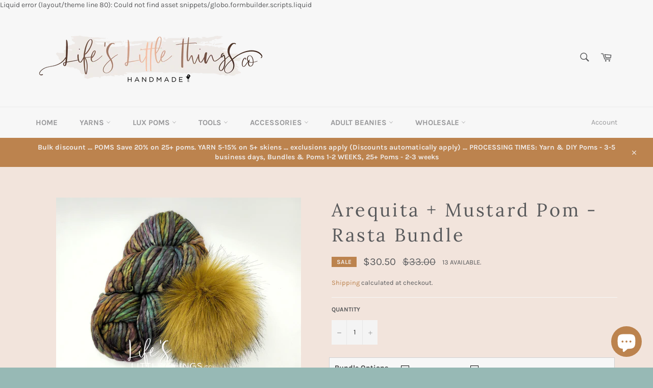

--- FILE ---
content_type: text/html; charset=utf-8
request_url: https://lifeslittlethingsco.com/products/arequita-pearl-pom-rasta-bundle
body_size: 38917
content:
<!doctype html>
<html class="no-js" lang="en">
<head>

  <script type="application/vnd.locksmith+json" data-locksmith>{"version":"v254","locked":false,"initialized":true,"scope":"product","access_granted":true,"access_denied":false,"requires_customer":false,"manual_lock":false,"remote_lock":false,"has_timeout":false,"remote_rendered":null,"hide_resource":false,"hide_links_to_resource":false,"transparent":true,"locks":{"all":[],"opened":[]},"keys":[],"keys_signature":"7f27ce56d60ac0f623a8de6cb2d89259ea7e7ae6b8f3a71b777ac63651c08052","state":{"template":"product","theme":121564495970,"product":"arequita-pearl-pom-rasta-bundle","collection":null,"page":null,"blog":null,"article":null,"app":null},"now":1768882918,"path":"\/products\/arequita-pearl-pom-rasta-bundle","locale_root_url":"\/","canonical_url":"https:\/\/lifeslittlethingsco.com\/products\/arequita-pearl-pom-rasta-bundle","customer_id":null,"customer_id_signature":"7f27ce56d60ac0f623a8de6cb2d89259ea7e7ae6b8f3a71b777ac63651c08052","cart":null}</script><script data-locksmith>!function(){undefined;!function(){var s=window.Locksmith={},e=document.querySelector('script[type="application/vnd.locksmith+json"]'),n=e&&e.innerHTML;if(s.state={},s.util={},s.loading=!1,n)try{s.state=JSON.parse(n)}catch(d){}if(document.addEventListener&&document.querySelector){var o,i,a,t=[76,79,67,75,83,77,73,84,72,49,49],c=function(){i=t.slice(0)},l="style",r=function(e){e&&27!==e.keyCode&&"click"!==e.type||(document.removeEventListener("keydown",r),document.removeEventListener("click",r),o&&document.body.removeChild(o),o=null)};c(),document.addEventListener("keyup",function(e){if(e.keyCode===i[0]){if(clearTimeout(a),i.shift(),0<i.length)return void(a=setTimeout(c,1e3));c(),r(),(o=document.createElement("div"))[l].width="50%",o[l].maxWidth="1000px",o[l].height="85%",o[l].border="1px rgba(0, 0, 0, 0.2) solid",o[l].background="rgba(255, 255, 255, 0.99)",o[l].borderRadius="4px",o[l].position="fixed",o[l].top="50%",o[l].left="50%",o[l].transform="translateY(-50%) translateX(-50%)",o[l].boxShadow="0 2px 5px rgba(0, 0, 0, 0.3), 0 0 100vh 100vw rgba(0, 0, 0, 0.5)",o[l].zIndex="2147483645";var t=document.createElement("textarea");t.value=JSON.stringify(JSON.parse(n),null,2),t[l].border="none",t[l].display="block",t[l].boxSizing="border-box",t[l].width="100%",t[l].height="100%",t[l].background="transparent",t[l].padding="22px",t[l].fontFamily="monospace",t[l].fontSize="14px",t[l].color="#333",t[l].resize="none",t[l].outline="none",t.readOnly=!0,o.appendChild(t),document.body.appendChild(o),t.addEventListener("click",function(e){e.stopImmediatePropagation()}),t.select(),document.addEventListener("keydown",r),document.addEventListener("click",r)}})}s.isEmbedded=-1!==window.location.search.indexOf("_ab=0&_fd=0&_sc=1"),s.path=s.state.path||window.location.pathname,s.basePath=s.state.locale_root_url.concat("/apps/locksmith").replace(/^\/\//,"/"),s.reloading=!1,s.util.console=window.console||{log:function(){},error:function(){}},s.util.makeUrl=function(e,t){var n,o=s.basePath+e,i=[],a=s.cache();for(n in a)i.push(n+"="+encodeURIComponent(a[n]));for(n in t)i.push(n+"="+encodeURIComponent(t[n]));return s.state.customer_id&&(i.push("customer_id="+encodeURIComponent(s.state.customer_id)),i.push("customer_id_signature="+encodeURIComponent(s.state.customer_id_signature))),o+=(-1===o.indexOf("?")?"?":"&")+i.join("&")},s._initializeCallbacks=[],s.on=function(e,t){if("initialize"!==e)throw'Locksmith.on() currently only supports the "initialize" event';s._initializeCallbacks.push(t)},s.initializeSession=function(e){if(!s.isEmbedded){var t=!1,n=!0,o=!0;(e=e||{}).silent&&(o=n=!(t=!0)),s.ping({silent:t,spinner:n,reload:o,callback:function(){s._initializeCallbacks.forEach(function(e){e()})}})}},s.cache=function(e){var t={};try{var n=function i(e){return(document.cookie.match("(^|; )"+e+"=([^;]*)")||0)[2]};t=JSON.parse(decodeURIComponent(n("locksmith-params")||"{}"))}catch(d){}if(e){for(var o in e)t[o]=e[o];document.cookie="locksmith-params=; expires=Thu, 01 Jan 1970 00:00:00 GMT; path=/",document.cookie="locksmith-params="+encodeURIComponent(JSON.stringify(t))+"; path=/"}return t},s.cache.cart=s.state.cart,s.cache.cartLastSaved=null,s.params=s.cache(),s.util.reload=function(){s.reloading=!0;try{window.location.href=window.location.href.replace(/#.*/,"")}catch(d){s.util.console.error("Preferred reload method failed",d),window.location.reload()}},s.cache.saveCart=function(e){if(!s.cache.cart||s.cache.cart===s.cache.cartLastSaved)return e?e():null;var t=s.cache.cartLastSaved;s.cache.cartLastSaved=s.cache.cart,fetch("/cart/update.js",{method:"POST",headers:{"Content-Type":"application/json",Accept:"application/json"},body:JSON.stringify({attributes:{locksmith:s.cache.cart}})}).then(function(e){if(!e.ok)throw new Error("Cart update failed: "+e.status);return e.json()}).then(function(){e&&e()})["catch"](function(e){if(s.cache.cartLastSaved=t,!s.reloading)throw e})},s.util.spinnerHTML='<style>body{background:#FFF}@keyframes spin{from{transform:rotate(0deg)}to{transform:rotate(360deg)}}#loading{display:flex;width:100%;height:50vh;color:#777;align-items:center;justify-content:center}#loading .spinner{display:block;animation:spin 600ms linear infinite;position:relative;width:50px;height:50px}#loading .spinner-ring{stroke:currentColor;stroke-dasharray:100%;stroke-width:2px;stroke-linecap:round;fill:none}</style><div id="loading"><div class="spinner"><svg width="100%" height="100%"><svg preserveAspectRatio="xMinYMin"><circle class="spinner-ring" cx="50%" cy="50%" r="45%"></circle></svg></svg></div></div>',s.util.clobberBody=function(e){document.body.innerHTML=e},s.util.clobberDocument=function(e){e.responseText&&(e=e.responseText),document.documentElement&&document.removeChild(document.documentElement);var t=document.open("text/html","replace");t.writeln(e),t.close(),setTimeout(function(){var e=t.querySelector("[autofocus]");e&&e.focus()},100)},s.util.serializeForm=function(e){if(e&&"FORM"===e.nodeName){var t,n,o={};for(t=e.elements.length-1;0<=t;t-=1)if(""!==e.elements[t].name)switch(e.elements[t].nodeName){case"INPUT":switch(e.elements[t].type){default:case"text":case"hidden":case"password":case"button":case"reset":case"submit":o[e.elements[t].name]=e.elements[t].value;break;case"checkbox":case"radio":e.elements[t].checked&&(o[e.elements[t].name]=e.elements[t].value);break;case"file":}break;case"TEXTAREA":o[e.elements[t].name]=e.elements[t].value;break;case"SELECT":switch(e.elements[t].type){case"select-one":o[e.elements[t].name]=e.elements[t].value;break;case"select-multiple":for(n=e.elements[t].options.length-1;0<=n;n-=1)e.elements[t].options[n].selected&&(o[e.elements[t].name]=e.elements[t].options[n].value)}break;case"BUTTON":switch(e.elements[t].type){case"reset":case"submit":case"button":o[e.elements[t].name]=e.elements[t].value}}return o}},s.util.on=function(e,a,s,t){t=t||document;var c="locksmith-"+e+a,n=function(e){var t=e.target,n=e.target.parentElement,o=t&&t.className&&(t.className.baseVal||t.className)||"",i=n&&n.className&&(n.className.baseVal||n.className)||"";("string"==typeof o&&-1!==o.split(/\s+/).indexOf(a)||"string"==typeof i&&-1!==i.split(/\s+/).indexOf(a))&&!e[c]&&(e[c]=!0,s(e))};t.attachEvent?t.attachEvent(e,n):t.addEventListener(e,n,!1)},s.util.enableActions=function(e){s.util.on("click","locksmith-action",function(e){e.preventDefault();var t=e.target;t.dataset.confirmWith&&!confirm(t.dataset.confirmWith)||(t.disabled=!0,t.innerText=t.dataset.disableWith,s.post("/action",t.dataset.locksmithParams,{spinner:!1,type:"text",success:function(e){(e=JSON.parse(e.responseText)).message&&alert(e.message),s.util.reload()}}))},e)},s.util.inject=function(e,t){var n=["data","locksmith","append"];if(-1!==t.indexOf(n.join("-"))){var o=document.createElement("div");o.innerHTML=t,e.appendChild(o)}else e.innerHTML=t;var i,a,s=e.querySelectorAll("script");for(a=0;a<s.length;++a){i=s[a];var c=document.createElement("script");if(i.type&&(c.type=i.type),i.src)c.src=i.src;else{var l=document.createTextNode(i.innerHTML);c.appendChild(l)}e.appendChild(c)}var r=e.querySelector("[autofocus]");r&&r.focus()},s.post=function(e,t,n){!1!==(n=n||{}).spinner&&s.util.clobberBody(s.util.spinnerHTML);var o={};n.container===document?(o.layout=1,n.success=function(e){s.util.clobberDocument(e)}):n.container&&(o.layout=0,n.success=function(e){var t=document.getElementById(n.container);s.util.inject(t,e),t.id===t.firstChild.id&&t.parentElement.replaceChild(t.firstChild,t)}),n.form_type&&(t.form_type=n.form_type),n.include_layout_classes!==undefined&&(t.include_layout_classes=n.include_layout_classes),n.lock_id!==undefined&&(t.lock_id=n.lock_id),s.loading=!0;var i=s.util.makeUrl(e,o),a="json"===n.type||"text"===n.type;fetch(i,{method:"POST",headers:{"Content-Type":"application/json",Accept:a?"application/json":"text/html"},body:JSON.stringify(t)}).then(function(e){if(!e.ok)throw new Error("Request failed: "+e.status);return e.text()}).then(function(e){var t=n.success||s.util.clobberDocument;t(a?{responseText:e}:e)})["catch"](function(e){if(!s.reloading)if("dashboard.weglot.com"!==window.location.host){if(!n.silent)throw alert("Something went wrong! Please refresh and try again."),e;console.error(e)}else console.error(e)})["finally"](function(){s.loading=!1})},s.postResource=function(e,t){e.path=s.path,e.search=window.location.search,e.state=s.state,e.passcode&&(e.passcode=e.passcode.trim()),e.email&&(e.email=e.email.trim()),e.state.cart=s.cache.cart,e.locksmith_json=s.jsonTag,e.locksmith_json_signature=s.jsonTagSignature,s.post("/resource",e,t)},s.ping=function(e){if(!s.isEmbedded){e=e||{};s.post("/ping",{path:s.path,search:window.location.search,state:s.state},{spinner:!!e.spinner,silent:"undefined"==typeof e.silent||e.silent,type:"text",success:function(e){e&&e.responseText?(e=JSON.parse(e.responseText)).messages&&0<e.messages.length&&s.showMessages(e.messages):console.error("[Locksmith] Invalid result in ping callback:",e)}})}},s.timeoutMonitor=function(){var e=s.cache.cart;s.ping({callback:function(){e!==s.cache.cart||setTimeout(function(){s.timeoutMonitor()},6e4)}})},s.showMessages=function(e){var t=document.createElement("div");t.style.position="fixed",t.style.left=0,t.style.right=0,t.style.bottom="-50px",t.style.opacity=0,t.style.background="#191919",t.style.color="#ddd",t.style.transition="bottom 0.2s, opacity 0.2s",t.style.zIndex=999999,t.innerHTML="        <style>          .locksmith-ab .locksmith-b { display: none; }          .locksmith-ab.toggled .locksmith-b { display: flex; }          .locksmith-ab.toggled .locksmith-a { display: none; }          .locksmith-flex { display: flex; flex-wrap: wrap; justify-content: space-between; align-items: center; padding: 10px 20px; }          .locksmith-message + .locksmith-message { border-top: 1px #555 solid; }          .locksmith-message a { color: inherit; font-weight: bold; }          .locksmith-message a:hover { color: inherit; opacity: 0.8; }          a.locksmith-ab-toggle { font-weight: inherit; text-decoration: underline; }          .locksmith-text { flex-grow: 1; }          .locksmith-cta { flex-grow: 0; text-align: right; }          .locksmith-cta button { transform: scale(0.8); transform-origin: left; }          .locksmith-cta > * { display: block; }          .locksmith-cta > * + * { margin-top: 10px; }          .locksmith-message a.locksmith-close { flex-grow: 0; text-decoration: none; margin-left: 15px; font-size: 30px; font-family: monospace; display: block; padding: 2px 10px; }                    @media screen and (max-width: 600px) {            .locksmith-wide-only { display: none !important; }            .locksmith-flex { padding: 0 15px; }            .locksmith-flex > * { margin-top: 5px; margin-bottom: 5px; }            .locksmith-cta { text-align: left; }          }                    @media screen and (min-width: 601px) {            .locksmith-narrow-only { display: none !important; }          }        </style>      "+e.map(function(e){return'<div class="locksmith-message">'+e+"</div>"}).join(""),document.body.appendChild(t),document.body.style.position="relative",document.body.parentElement.style.paddingBottom=t.offsetHeight+"px",setTimeout(function(){t.style.bottom=0,t.style.opacity=1},50),s.util.on("click","locksmith-ab-toggle",function(e){e.preventDefault();for(var t=e.target.parentElement;-1===t.className.split(" ").indexOf("locksmith-ab");)t=t.parentElement;-1!==t.className.split(" ").indexOf("toggled")?t.className=t.className.replace("toggled",""):t.className=t.className+" toggled"}),s.util.enableActions(t)}}()}();</script>
      <script data-locksmith>Locksmith.cache.cart=null</script>

  <script data-locksmith>Locksmith.jsonTag="{\"version\":\"v254\",\"locked\":false,\"initialized\":true,\"scope\":\"product\",\"access_granted\":true,\"access_denied\":false,\"requires_customer\":false,\"manual_lock\":false,\"remote_lock\":false,\"has_timeout\":false,\"remote_rendered\":null,\"hide_resource\":false,\"hide_links_to_resource\":false,\"transparent\":true,\"locks\":{\"all\":[],\"opened\":[]},\"keys\":[],\"keys_signature\":\"7f27ce56d60ac0f623a8de6cb2d89259ea7e7ae6b8f3a71b777ac63651c08052\",\"state\":{\"template\":\"product\",\"theme\":121564495970,\"product\":\"arequita-pearl-pom-rasta-bundle\",\"collection\":null,\"page\":null,\"blog\":null,\"article\":null,\"app\":null},\"now\":1768882918,\"path\":\"\\\/products\\\/arequita-pearl-pom-rasta-bundle\",\"locale_root_url\":\"\\\/\",\"canonical_url\":\"https:\\\/\\\/lifeslittlethingsco.com\\\/products\\\/arequita-pearl-pom-rasta-bundle\",\"customer_id\":null,\"customer_id_signature\":\"7f27ce56d60ac0f623a8de6cb2d89259ea7e7ae6b8f3a71b777ac63651c08052\",\"cart\":null}";Locksmith.jsonTagSignature="e589746629679f1c2fff07ccb182028205e7d348a1bbf4c7c2ab4dbd640e72a8"</script>
  <meta charset="utf-8">
  <meta http-equiv="X-UA-Compatible" content="IE=edge,chrome=1">
  <meta name="viewport" content="width=device-width,initial-scale=1">
  <meta name="theme-color" content="#f7f7f7">

  
    <link rel="shortcut icon" href="//lifeslittlethingsco.com/cdn/shop/files/bird_32x32.png?v=1614327311" type="image/png">
  

  <link rel="canonical" href="https://lifeslittlethingsco.com/products/arequita-pearl-pom-rasta-bundle">
  <title>
  Arequita + Mustard Pom - Rasta Bundle &ndash; Life&#39;s Little Things CO
  </title>

  
<meta name="description" content="Take the guessing game out of yarn and pom matching from your device.  Bundles have a coordinating pom and yarn already picked out for you.  You are now ready to knit or crochet up a beanie!  No more trying to match yarns and poms!  Your bundle will include: 1 skein of Malabrigo Rasta in Arequita (description below) 1 ">


  <!-- /snippets/social-meta-tags.liquid -->




<meta property="og:site_name" content="Life&#39;s Little Things CO">
<meta property="og:url" content="https://lifeslittlethingsco.com/products/arequita-pearl-pom-rasta-bundle"><meta property="og:title" content="Arequita + Mustard Pom - Rasta Bundle">
<meta property="og:type" content="product">
<meta property="og:description" content="Take the guessing game out of yarn and pom matching from your device.  Bundles have a coordinating pom and yarn already picked out for you.  You are now ready to knit or crochet up a beanie!  No more trying to match yarns and poms!  Your bundle will include: 1 skein of Malabrigo Rasta in Arequita (description below) 1 ">

<meta property="og:price:amount" content="30.50">
<meta property="og:price:currency" content="USD">

<meta property="og:image" content="http://lifeslittlethingsco.com/cdn/shop/products/20220401_114035-01_5e380aa4-1b69-4bb0-80a7-7896a1e73cf2_1200x1200.jpg?v=1648847996">
<meta property="og:image:secure_url" content="https://lifeslittlethingsco.com/cdn/shop/products/20220401_114035-01_5e380aa4-1b69-4bb0-80a7-7896a1e73cf2_1200x1200.jpg?v=1648847996">


<meta name="twitter:card" content="summary_large_image"><meta name="twitter:title" content="Arequita + Mustard Pom - Rasta Bundle">
<meta name="twitter:description" content="Take the guessing game out of yarn and pom matching from your device.  Bundles have a coordinating pom and yarn already picked out for you.  You are now ready to knit or crochet up a beanie!  No more trying to match yarns and poms!  Your bundle will include: 1 skein of Malabrigo Rasta in Arequita (description below) 1 ">


  <script>
    document.documentElement.className = document.documentElement.className.replace('no-js', 'js');
  </script>

  <link href="//lifeslittlethingsco.com/cdn/shop/t/19/assets/theme.scss.css?v=3194912828203845081763058987" rel="stylesheet" type="text/css" media="all" />

  <script>
    window.theme = window.theme || {};

    theme.strings = {
      stockAvailable: "1 available",
      addToCart: "Add to Cart",
      soldOut: "Sold Out",
      unavailable: "Unavailable",
      noStockAvailable: "The item could not be added to your cart because there are not enough in stock.",
      willNotShipUntil: "Will not ship until [date]",
      willBeInStockAfter: "Will be in stock after [date]",
      totalCartDiscount: "You're saving [savings]",
      addressError: "Error looking up that address",
      addressNoResults: "No results for that address",
      addressQueryLimit: "You have exceeded the Google API usage limit. Consider upgrading to a \u003ca href=\"https:\/\/developers.google.com\/maps\/premium\/usage-limits\"\u003ePremium Plan\u003c\/a\u003e.",
      authError: "There was a problem authenticating your Google Maps API Key.",
      slideNumber: "Slide [slide_number], current"
    };
  </script>

  <script src="//lifeslittlethingsco.com/cdn/shop/t/19/assets/lazysizes.min.js?v=56045284683979784691646758870" async="async"></script>

  

  <script src="//lifeslittlethingsco.com/cdn/shop/t/19/assets/vendor.js?v=59352919779726365461646758872" defer="defer"></script>

  
    <script>
      window.theme = window.theme || {};
      theme.moneyFormat = "\u003cspan class=\"money conversion-bear-money\"\u003e${{amount}}\u003c\/span\u003e";
    </script>
  

  <script src="//lifeslittlethingsco.com/cdn/shop/t/19/assets/theme.js?v=171462338308910491531646758871" defer="defer"></script>

  <script>window.performance && window.performance.mark && window.performance.mark('shopify.content_for_header.start');</script><meta id="shopify-digital-wallet" name="shopify-digital-wallet" content="/27237253218/digital_wallets/dialog">
<meta name="shopify-checkout-api-token" content="2f13f55f1ee7649c359c108d7d504daa">
<meta id="in-context-paypal-metadata" data-shop-id="27237253218" data-venmo-supported="false" data-environment="production" data-locale="en_US" data-paypal-v4="true" data-currency="USD">
<link rel="alternate" type="application/json+oembed" href="https://lifeslittlethingsco.com/products/arequita-pearl-pom-rasta-bundle.oembed">
<script async="async" src="/checkouts/internal/preloads.js?locale=en-US"></script>
<link rel="preconnect" href="https://shop.app" crossorigin="anonymous">
<script async="async" src="https://shop.app/checkouts/internal/preloads.js?locale=en-US&shop_id=27237253218" crossorigin="anonymous"></script>
<script id="apple-pay-shop-capabilities" type="application/json">{"shopId":27237253218,"countryCode":"US","currencyCode":"USD","merchantCapabilities":["supports3DS"],"merchantId":"gid:\/\/shopify\/Shop\/27237253218","merchantName":"Life's Little Things CO","requiredBillingContactFields":["postalAddress","email"],"requiredShippingContactFields":["postalAddress","email"],"shippingType":"shipping","supportedNetworks":["visa","masterCard","amex","discover","elo","jcb"],"total":{"type":"pending","label":"Life's Little Things CO","amount":"1.00"},"shopifyPaymentsEnabled":true,"supportsSubscriptions":true}</script>
<script id="shopify-features" type="application/json">{"accessToken":"2f13f55f1ee7649c359c108d7d504daa","betas":["rich-media-storefront-analytics"],"domain":"lifeslittlethingsco.com","predictiveSearch":true,"shopId":27237253218,"locale":"en"}</script>
<script>var Shopify = Shopify || {};
Shopify.shop = "lifes-little-things-co.myshopify.com";
Shopify.locale = "en";
Shopify.currency = {"active":"USD","rate":"1.0"};
Shopify.country = "US";
Shopify.theme = {"name":"Dev of Venture with Installments message","id":121564495970,"schema_name":"Venture","schema_version":"11.0.13","theme_store_id":775,"role":"main"};
Shopify.theme.handle = "null";
Shopify.theme.style = {"id":null,"handle":null};
Shopify.cdnHost = "lifeslittlethingsco.com/cdn";
Shopify.routes = Shopify.routes || {};
Shopify.routes.root = "/";</script>
<script type="module">!function(o){(o.Shopify=o.Shopify||{}).modules=!0}(window);</script>
<script>!function(o){function n(){var o=[];function n(){o.push(Array.prototype.slice.apply(arguments))}return n.q=o,n}var t=o.Shopify=o.Shopify||{};t.loadFeatures=n(),t.autoloadFeatures=n()}(window);</script>
<script>
  window.ShopifyPay = window.ShopifyPay || {};
  window.ShopifyPay.apiHost = "shop.app\/pay";
  window.ShopifyPay.redirectState = null;
</script>
<script id="shop-js-analytics" type="application/json">{"pageType":"product"}</script>
<script defer="defer" async type="module" src="//lifeslittlethingsco.com/cdn/shopifycloud/shop-js/modules/v2/client.init-shop-cart-sync_BApSsMSl.en.esm.js"></script>
<script defer="defer" async type="module" src="//lifeslittlethingsco.com/cdn/shopifycloud/shop-js/modules/v2/chunk.common_CBoos6YZ.esm.js"></script>
<script type="module">
  await import("//lifeslittlethingsco.com/cdn/shopifycloud/shop-js/modules/v2/client.init-shop-cart-sync_BApSsMSl.en.esm.js");
await import("//lifeslittlethingsco.com/cdn/shopifycloud/shop-js/modules/v2/chunk.common_CBoos6YZ.esm.js");

  window.Shopify.SignInWithShop?.initShopCartSync?.({"fedCMEnabled":true,"windoidEnabled":true});

</script>
<script defer="defer" async type="module" src="//lifeslittlethingsco.com/cdn/shopifycloud/shop-js/modules/v2/client.payment-terms_BHOWV7U_.en.esm.js"></script>
<script defer="defer" async type="module" src="//lifeslittlethingsco.com/cdn/shopifycloud/shop-js/modules/v2/chunk.common_CBoos6YZ.esm.js"></script>
<script defer="defer" async type="module" src="//lifeslittlethingsco.com/cdn/shopifycloud/shop-js/modules/v2/chunk.modal_Bu1hFZFC.esm.js"></script>
<script type="module">
  await import("//lifeslittlethingsco.com/cdn/shopifycloud/shop-js/modules/v2/client.payment-terms_BHOWV7U_.en.esm.js");
await import("//lifeslittlethingsco.com/cdn/shopifycloud/shop-js/modules/v2/chunk.common_CBoos6YZ.esm.js");
await import("//lifeslittlethingsco.com/cdn/shopifycloud/shop-js/modules/v2/chunk.modal_Bu1hFZFC.esm.js");

  
</script>
<script>
  window.Shopify = window.Shopify || {};
  if (!window.Shopify.featureAssets) window.Shopify.featureAssets = {};
  window.Shopify.featureAssets['shop-js'] = {"shop-cart-sync":["modules/v2/client.shop-cart-sync_DJczDl9f.en.esm.js","modules/v2/chunk.common_CBoos6YZ.esm.js"],"init-fed-cm":["modules/v2/client.init-fed-cm_BzwGC0Wi.en.esm.js","modules/v2/chunk.common_CBoos6YZ.esm.js"],"init-windoid":["modules/v2/client.init-windoid_BS26ThXS.en.esm.js","modules/v2/chunk.common_CBoos6YZ.esm.js"],"shop-cash-offers":["modules/v2/client.shop-cash-offers_DthCPNIO.en.esm.js","modules/v2/chunk.common_CBoos6YZ.esm.js","modules/v2/chunk.modal_Bu1hFZFC.esm.js"],"shop-button":["modules/v2/client.shop-button_D_JX508o.en.esm.js","modules/v2/chunk.common_CBoos6YZ.esm.js"],"init-shop-email-lookup-coordinator":["modules/v2/client.init-shop-email-lookup-coordinator_DFwWcvrS.en.esm.js","modules/v2/chunk.common_CBoos6YZ.esm.js"],"shop-toast-manager":["modules/v2/client.shop-toast-manager_tEhgP2F9.en.esm.js","modules/v2/chunk.common_CBoos6YZ.esm.js"],"shop-login-button":["modules/v2/client.shop-login-button_DwLgFT0K.en.esm.js","modules/v2/chunk.common_CBoos6YZ.esm.js","modules/v2/chunk.modal_Bu1hFZFC.esm.js"],"avatar":["modules/v2/client.avatar_BTnouDA3.en.esm.js"],"init-shop-cart-sync":["modules/v2/client.init-shop-cart-sync_BApSsMSl.en.esm.js","modules/v2/chunk.common_CBoos6YZ.esm.js"],"pay-button":["modules/v2/client.pay-button_BuNmcIr_.en.esm.js","modules/v2/chunk.common_CBoos6YZ.esm.js"],"init-shop-for-new-customer-accounts":["modules/v2/client.init-shop-for-new-customer-accounts_DrjXSI53.en.esm.js","modules/v2/client.shop-login-button_DwLgFT0K.en.esm.js","modules/v2/chunk.common_CBoos6YZ.esm.js","modules/v2/chunk.modal_Bu1hFZFC.esm.js"],"init-customer-accounts-sign-up":["modules/v2/client.init-customer-accounts-sign-up_TlVCiykN.en.esm.js","modules/v2/client.shop-login-button_DwLgFT0K.en.esm.js","modules/v2/chunk.common_CBoos6YZ.esm.js","modules/v2/chunk.modal_Bu1hFZFC.esm.js"],"shop-follow-button":["modules/v2/client.shop-follow-button_C5D3XtBb.en.esm.js","modules/v2/chunk.common_CBoos6YZ.esm.js","modules/v2/chunk.modal_Bu1hFZFC.esm.js"],"checkout-modal":["modules/v2/client.checkout-modal_8TC_1FUY.en.esm.js","modules/v2/chunk.common_CBoos6YZ.esm.js","modules/v2/chunk.modal_Bu1hFZFC.esm.js"],"init-customer-accounts":["modules/v2/client.init-customer-accounts_C0Oh2ljF.en.esm.js","modules/v2/client.shop-login-button_DwLgFT0K.en.esm.js","modules/v2/chunk.common_CBoos6YZ.esm.js","modules/v2/chunk.modal_Bu1hFZFC.esm.js"],"lead-capture":["modules/v2/client.lead-capture_Cq0gfm7I.en.esm.js","modules/v2/chunk.common_CBoos6YZ.esm.js","modules/v2/chunk.modal_Bu1hFZFC.esm.js"],"shop-login":["modules/v2/client.shop-login_BmtnoEUo.en.esm.js","modules/v2/chunk.common_CBoos6YZ.esm.js","modules/v2/chunk.modal_Bu1hFZFC.esm.js"],"payment-terms":["modules/v2/client.payment-terms_BHOWV7U_.en.esm.js","modules/v2/chunk.common_CBoos6YZ.esm.js","modules/v2/chunk.modal_Bu1hFZFC.esm.js"]};
</script>
<script>(function() {
  var isLoaded = false;
  function asyncLoad() {
    if (isLoaded) return;
    isLoaded = true;
    var urls = ["https:\/\/js.smile.io\/v1\/smile-shopify.js?shop=lifes-little-things-co.myshopify.com","https:\/\/currency.conversionbear.com\/script?app=currency\u0026shop=lifes-little-things-co.myshopify.com","\/\/www.powr.io\/powr.js?powr-token=lifes-little-things-co.myshopify.com\u0026external-type=shopify\u0026shop=lifes-little-things-co.myshopify.com","https:\/\/chimpstatic.com\/mcjs-connected\/js\/users\/858e44d2563dc825ad2b9594f\/ac57e66656efffe2625d811b1.js?shop=lifes-little-things-co.myshopify.com","https:\/\/cdn.hextom.com\/js\/freeshippingbar.js?shop=lifes-little-things-co.myshopify.com"];
    for (var i = 0; i < urls.length; i++) {
      var s = document.createElement('script');
      s.type = 'text/javascript';
      s.async = true;
      s.src = urls[i];
      var x = document.getElementsByTagName('script')[0];
      x.parentNode.insertBefore(s, x);
    }
  };
  if(window.attachEvent) {
    window.attachEvent('onload', asyncLoad);
  } else {
    window.addEventListener('load', asyncLoad, false);
  }
})();</script>
<script id="__st">var __st={"a":27237253218,"offset":-25200,"reqid":"46530185-0b4c-48f3-88bf-78a8a0e0e5bc-1768882918","pageurl":"lifeslittlethingsco.com\/products\/arequita-pearl-pom-rasta-bundle","u":"f1a8f23c6148","p":"product","rtyp":"product","rid":4541386686562};</script>
<script>window.ShopifyPaypalV4VisibilityTracking = true;</script>
<script id="captcha-bootstrap">!function(){'use strict';const t='contact',e='account',n='new_comment',o=[[t,t],['blogs',n],['comments',n],[t,'customer']],c=[[e,'customer_login'],[e,'guest_login'],[e,'recover_customer_password'],[e,'create_customer']],r=t=>t.map((([t,e])=>`form[action*='/${t}']:not([data-nocaptcha='true']) input[name='form_type'][value='${e}']`)).join(','),a=t=>()=>t?[...document.querySelectorAll(t)].map((t=>t.form)):[];function s(){const t=[...o],e=r(t);return a(e)}const i='password',u='form_key',d=['recaptcha-v3-token','g-recaptcha-response','h-captcha-response',i],f=()=>{try{return window.sessionStorage}catch{return}},m='__shopify_v',_=t=>t.elements[u];function p(t,e,n=!1){try{const o=window.sessionStorage,c=JSON.parse(o.getItem(e)),{data:r}=function(t){const{data:e,action:n}=t;return t[m]||n?{data:e,action:n}:{data:t,action:n}}(c);for(const[e,n]of Object.entries(r))t.elements[e]&&(t.elements[e].value=n);n&&o.removeItem(e)}catch(o){console.error('form repopulation failed',{error:o})}}const l='form_type',E='cptcha';function T(t){t.dataset[E]=!0}const w=window,h=w.document,L='Shopify',v='ce_forms',y='captcha';let A=!1;((t,e)=>{const n=(g='f06e6c50-85a8-45c8-87d0-21a2b65856fe',I='https://cdn.shopify.com/shopifycloud/storefront-forms-hcaptcha/ce_storefront_forms_captcha_hcaptcha.v1.5.2.iife.js',D={infoText:'Protected by hCaptcha',privacyText:'Privacy',termsText:'Terms'},(t,e,n)=>{const o=w[L][v],c=o.bindForm;if(c)return c(t,g,e,D).then(n);var r;o.q.push([[t,g,e,D],n]),r=I,A||(h.body.append(Object.assign(h.createElement('script'),{id:'captcha-provider',async:!0,src:r})),A=!0)});var g,I,D;w[L]=w[L]||{},w[L][v]=w[L][v]||{},w[L][v].q=[],w[L][y]=w[L][y]||{},w[L][y].protect=function(t,e){n(t,void 0,e),T(t)},Object.freeze(w[L][y]),function(t,e,n,w,h,L){const[v,y,A,g]=function(t,e,n){const i=e?o:[],u=t?c:[],d=[...i,...u],f=r(d),m=r(i),_=r(d.filter((([t,e])=>n.includes(e))));return[a(f),a(m),a(_),s()]}(w,h,L),I=t=>{const e=t.target;return e instanceof HTMLFormElement?e:e&&e.form},D=t=>v().includes(t);t.addEventListener('submit',(t=>{const e=I(t);if(!e)return;const n=D(e)&&!e.dataset.hcaptchaBound&&!e.dataset.recaptchaBound,o=_(e),c=g().includes(e)&&(!o||!o.value);(n||c)&&t.preventDefault(),c&&!n&&(function(t){try{if(!f())return;!function(t){const e=f();if(!e)return;const n=_(t);if(!n)return;const o=n.value;o&&e.removeItem(o)}(t);const e=Array.from(Array(32),(()=>Math.random().toString(36)[2])).join('');!function(t,e){_(t)||t.append(Object.assign(document.createElement('input'),{type:'hidden',name:u})),t.elements[u].value=e}(t,e),function(t,e){const n=f();if(!n)return;const o=[...t.querySelectorAll(`input[type='${i}']`)].map((({name:t})=>t)),c=[...d,...o],r={};for(const[a,s]of new FormData(t).entries())c.includes(a)||(r[a]=s);n.setItem(e,JSON.stringify({[m]:1,action:t.action,data:r}))}(t,e)}catch(e){console.error('failed to persist form',e)}}(e),e.submit())}));const S=(t,e)=>{t&&!t.dataset[E]&&(n(t,e.some((e=>e===t))),T(t))};for(const o of['focusin','change'])t.addEventListener(o,(t=>{const e=I(t);D(e)&&S(e,y())}));const B=e.get('form_key'),M=e.get(l),P=B&&M;t.addEventListener('DOMContentLoaded',(()=>{const t=y();if(P)for(const e of t)e.elements[l].value===M&&p(e,B);[...new Set([...A(),...v().filter((t=>'true'===t.dataset.shopifyCaptcha))])].forEach((e=>S(e,t)))}))}(h,new URLSearchParams(w.location.search),n,t,e,['guest_login'])})(!0,!0)}();</script>
<script integrity="sha256-4kQ18oKyAcykRKYeNunJcIwy7WH5gtpwJnB7kiuLZ1E=" data-source-attribution="shopify.loadfeatures" defer="defer" src="//lifeslittlethingsco.com/cdn/shopifycloud/storefront/assets/storefront/load_feature-a0a9edcb.js" crossorigin="anonymous"></script>
<script crossorigin="anonymous" defer="defer" src="//lifeslittlethingsco.com/cdn/shopifycloud/storefront/assets/shopify_pay/storefront-65b4c6d7.js?v=20250812"></script>
<script data-source-attribution="shopify.dynamic_checkout.dynamic.init">var Shopify=Shopify||{};Shopify.PaymentButton=Shopify.PaymentButton||{isStorefrontPortableWallets:!0,init:function(){window.Shopify.PaymentButton.init=function(){};var t=document.createElement("script");t.src="https://lifeslittlethingsco.com/cdn/shopifycloud/portable-wallets/latest/portable-wallets.en.js",t.type="module",document.head.appendChild(t)}};
</script>
<script data-source-attribution="shopify.dynamic_checkout.buyer_consent">
  function portableWalletsHideBuyerConsent(e){var t=document.getElementById("shopify-buyer-consent"),n=document.getElementById("shopify-subscription-policy-button");t&&n&&(t.classList.add("hidden"),t.setAttribute("aria-hidden","true"),n.removeEventListener("click",e))}function portableWalletsShowBuyerConsent(e){var t=document.getElementById("shopify-buyer-consent"),n=document.getElementById("shopify-subscription-policy-button");t&&n&&(t.classList.remove("hidden"),t.removeAttribute("aria-hidden"),n.addEventListener("click",e))}window.Shopify?.PaymentButton&&(window.Shopify.PaymentButton.hideBuyerConsent=portableWalletsHideBuyerConsent,window.Shopify.PaymentButton.showBuyerConsent=portableWalletsShowBuyerConsent);
</script>
<script data-source-attribution="shopify.dynamic_checkout.cart.bootstrap">document.addEventListener("DOMContentLoaded",(function(){function t(){return document.querySelector("shopify-accelerated-checkout-cart, shopify-accelerated-checkout")}if(t())Shopify.PaymentButton.init();else{new MutationObserver((function(e,n){t()&&(Shopify.PaymentButton.init(),n.disconnect())})).observe(document.body,{childList:!0,subtree:!0})}}));
</script>
<link id="shopify-accelerated-checkout-styles" rel="stylesheet" media="screen" href="https://lifeslittlethingsco.com/cdn/shopifycloud/portable-wallets/latest/accelerated-checkout-backwards-compat.css" crossorigin="anonymous">
<style id="shopify-accelerated-checkout-cart">
        #shopify-buyer-consent {
  margin-top: 1em;
  display: inline-block;
  width: 100%;
}

#shopify-buyer-consent.hidden {
  display: none;
}

#shopify-subscription-policy-button {
  background: none;
  border: none;
  padding: 0;
  text-decoration: underline;
  font-size: inherit;
  cursor: pointer;
}

#shopify-subscription-policy-button::before {
  box-shadow: none;
}

      </style>

<script>window.performance && window.performance.mark && window.performance.mark('shopify.content_for_header.end');</script>
<!-- BEGIN app block: shopify://apps/hulk-product-options/blocks/app-embed/380168ef-9475-4244-a291-f66b189208b5 --><!-- BEGIN app snippet: hulkapps_product_options --><script>
    
        window.hulkapps = {
        shop_slug: "lifes-little-things-co",
        store_id: "lifes-little-things-co.myshopify.com",
        money_format: "<span class='money conversion-bear-money'>${{amount}}</span>",
        cart: null,
        product: null,
        product_collections: null,
        product_variants: null,
        is_volume_discount: null,
        is_product_option: true,
        product_id: null,
        page_type: null,
        po_url: "https://productoption.hulkapps.com",
        po_proxy_url: "https://lifeslittlethingsco.com",
        vd_url: "https://volumediscount.hulkapps.com",
        customer: null,
        hulkapps_extension_js: true

    }
    window.is_hulkpo_installed=true
    

      window.hulkapps.page_type = "cart";
      window.hulkapps.cart = {"note":null,"attributes":{},"original_total_price":0,"total_price":0,"total_discount":0,"total_weight":0.0,"item_count":0,"items":[],"requires_shipping":false,"currency":"USD","items_subtotal_price":0,"cart_level_discount_applications":[],"checkout_charge_amount":0}
      if (typeof window.hulkapps.cart.items == "object") {
        for (var i=0; i<window.hulkapps.cart.items.length; i++) {
          ["sku", "grams", "vendor", "url", "image", "handle", "requires_shipping", "product_type", "product_description"].map(function(a) {
            delete window.hulkapps.cart.items[i][a]
          })
        }
      }
      window.hulkapps.cart_collections = {}
      

    
      window.hulkapps.page_type = "product"
      window.hulkapps.product_id = "4541386686562";
      window.hulkapps.product = {"id":4541386686562,"title":"Arequita + Mustard Pom - Rasta Bundle","handle":"arequita-pearl-pom-rasta-bundle","description":"\u003ch6\u003eTake the guessing game out of yarn and pom matching from your device.  Bundles have a coordinating pom and yarn already picked out for you.  You are now ready to knit or crochet up a beanie!  No more trying to match yarns and poms! \u003c\/h6\u003e\n\u003ch6\u003e\u003cbr\u003e\u003c\/h6\u003e\n\u003cp\u003eYour bundle will include:\u003cbr\u003e\u003c\/p\u003e\n\u003cul\u003e\n\u003cli\u003e1 skein of Malabrigo Rasta in Arequita (description below)\u003c\/li\u003e\n\u003cli\u003e1 XLarge pom in color Mustard\u003c\/li\u003e\n\u003cli\u003eChoice of 2 nylon strings or a snap for pom\u003c\/li\u003e\n\u003c\/ul\u003e\n\u003cp\u003e\u003cstrong\u003eWeight\u003c\/strong\u003e\u003cbr\u003eSuper Bulky (6), Single Ply\u003c\/p\u003e\n\u003cp\u003e\u003cstrong\u003eFiber Content\u003c\/strong\u003e\u003cbr\u003e100% Merino\u003c\/p\u003e\n\u003cp\u003e\u003cstrong\u003eYardage\u003c\/strong\u003e\u003cbr\u003eapprox 90 yds\/82 mts per 150g (5.3 oz)\u003c\/p\u003e\n\u003cp\u003e\u003cstrong\u003eGauge\u003c\/strong\u003e\u003cbr\u003e\u003cspan\u003e8 - 9 sts = 4\" (10 cm)\u003c\/span\u003e\u003cbr\u003e\u003c\/p\u003e\n\u003cp\u003e\u003cstrong\u003eNeedles\u003c\/strong\u003e\u003cbr\u003e\u003cspan\u003eKnitting Needle Size: US 13 - 15 (9 - 10.0 mm)\u003c\/span\u003e\u003cbr\u003e\u003c\/p\u003e\n\u003cp\u003e\u003cstrong\u003eCare\u003c\/strong\u003e\u003cbr\u003e\u003cspan mce-data-marked=\"1\"\u003eHand was, cold water, dry flat.\u003c\/span\u003e\u003cbr\u003e\u003c\/p\u003e\n\u003cp\u003e\u003cspan\u003e\u003cstrong\u003eNote\u003c\/strong\u003e\u003cbr\u003eBecause of small batch dying process, there is no dye lot.  Due to screen settings, color may vary. \u003cbr\u003e\u003c\/span\u003e\u003c\/p\u003e\n\u003cp\u003e \u003c\/p\u003e\n\u003ch4\u003e\u003c\/h4\u003e","published_at":"2021-12-02T08:59:25-07:00","created_at":"2021-01-20T12:44:13-07:00","vendor":"Life's Little Things CO","type":"Yarn + Pom Bundles","tags":["malabrigo","rasta","Super Bulky Pom Bundle"],"price":3050,"price_min":3050,"price_max":3050,"available":true,"price_varies":false,"compare_at_price":3300,"compare_at_price_min":3300,"compare_at_price_max":3300,"compare_at_price_varies":false,"variants":[{"id":32095527895138,"title":"Default Title","option1":"Default Title","option2":null,"option3":null,"sku":"R-AREQU","requires_shipping":true,"taxable":true,"featured_image":null,"available":true,"name":"Arequita + Mustard Pom - Rasta Bundle","public_title":null,"options":["Default Title"],"price":3050,"weight":204,"compare_at_price":3300,"inventory_management":"shopify","barcode":"","requires_selling_plan":false,"selling_plan_allocations":[]}],"images":["\/\/lifeslittlethingsco.com\/cdn\/shop\/products\/20220401_114035-01_5e380aa4-1b69-4bb0-80a7-7896a1e73cf2.jpg?v=1648847996"],"featured_image":"\/\/lifeslittlethingsco.com\/cdn\/shop\/products\/20220401_114035-01_5e380aa4-1b69-4bb0-80a7-7896a1e73cf2.jpg?v=1648847996","options":["Title"],"media":[{"alt":"Take the guessing game out of yarn and pom matching from your device.  Bundles have a coordinating pom and yarn already picked out for you.  You are now ready to knit or crochet up a beanie!  No more trying to match yarns and poms!  ","id":20815129935970,"position":1,"preview_image":{"aspect_ratio":1.333,"height":3000,"width":4000,"src":"\/\/lifeslittlethingsco.com\/cdn\/shop\/products\/20220401_114035-01_5e380aa4-1b69-4bb0-80a7-7896a1e73cf2.jpg?v=1648847996"},"aspect_ratio":1.333,"height":3000,"media_type":"image","src":"\/\/lifeslittlethingsco.com\/cdn\/shop\/products\/20220401_114035-01_5e380aa4-1b69-4bb0-80a7-7896a1e73cf2.jpg?v=1648847996","width":4000}],"requires_selling_plan":false,"selling_plan_groups":[],"content":"\u003ch6\u003eTake the guessing game out of yarn and pom matching from your device.  Bundles have a coordinating pom and yarn already picked out for you.  You are now ready to knit or crochet up a beanie!  No more trying to match yarns and poms! \u003c\/h6\u003e\n\u003ch6\u003e\u003cbr\u003e\u003c\/h6\u003e\n\u003cp\u003eYour bundle will include:\u003cbr\u003e\u003c\/p\u003e\n\u003cul\u003e\n\u003cli\u003e1 skein of Malabrigo Rasta in Arequita (description below)\u003c\/li\u003e\n\u003cli\u003e1 XLarge pom in color Mustard\u003c\/li\u003e\n\u003cli\u003eChoice of 2 nylon strings or a snap for pom\u003c\/li\u003e\n\u003c\/ul\u003e\n\u003cp\u003e\u003cstrong\u003eWeight\u003c\/strong\u003e\u003cbr\u003eSuper Bulky (6), Single Ply\u003c\/p\u003e\n\u003cp\u003e\u003cstrong\u003eFiber Content\u003c\/strong\u003e\u003cbr\u003e100% Merino\u003c\/p\u003e\n\u003cp\u003e\u003cstrong\u003eYardage\u003c\/strong\u003e\u003cbr\u003eapprox 90 yds\/82 mts per 150g (5.3 oz)\u003c\/p\u003e\n\u003cp\u003e\u003cstrong\u003eGauge\u003c\/strong\u003e\u003cbr\u003e\u003cspan\u003e8 - 9 sts = 4\" (10 cm)\u003c\/span\u003e\u003cbr\u003e\u003c\/p\u003e\n\u003cp\u003e\u003cstrong\u003eNeedles\u003c\/strong\u003e\u003cbr\u003e\u003cspan\u003eKnitting Needle Size: US 13 - 15 (9 - 10.0 mm)\u003c\/span\u003e\u003cbr\u003e\u003c\/p\u003e\n\u003cp\u003e\u003cstrong\u003eCare\u003c\/strong\u003e\u003cbr\u003e\u003cspan mce-data-marked=\"1\"\u003eHand was, cold water, dry flat.\u003c\/span\u003e\u003cbr\u003e\u003c\/p\u003e\n\u003cp\u003e\u003cspan\u003e\u003cstrong\u003eNote\u003c\/strong\u003e\u003cbr\u003eBecause of small batch dying process, there is no dye lot.  Due to screen settings, color may vary. \u003cbr\u003e\u003c\/span\u003e\u003c\/p\u003e\n\u003cp\u003e \u003c\/p\u003e\n\u003ch4\u003e\u003c\/h4\u003e"}

      window.hulkapps.product_collection = []
      
        window.hulkapps.product_collection.push(162226634850)
      
        window.hulkapps.product_collection.push(162226536546)
      
        window.hulkapps.product_collection.push(162599370850)
      
        window.hulkapps.product_collection.push(162272968802)
      

      window.hulkapps.product_variant = []
      
        window.hulkapps.product_variant.push(32095527895138)
      

      window.hulkapps.product_collections = window.hulkapps.product_collection.toString();
      window.hulkapps.product_variants = window.hulkapps.product_variant.toString();

    

</script>

<!-- END app snippet --><!-- END app block --><script src="https://cdn.shopify.com/extensions/e4b3a77b-20c9-4161-b1bb-deb87046128d/inbox-1253/assets/inbox-chat-loader.js" type="text/javascript" defer="defer"></script>
<script src="https://cdn.shopify.com/extensions/019b9c2b-77f8-7b74-afb5-bcf1f8a2c57e/productoption-172/assets/hulkcode.js" type="text/javascript" defer="defer"></script>
<link href="https://cdn.shopify.com/extensions/019b9c2b-77f8-7b74-afb5-bcf1f8a2c57e/productoption-172/assets/hulkcode.css" rel="stylesheet" type="text/css" media="all">
<link href="https://monorail-edge.shopifysvc.com" rel="dns-prefetch">
<script>(function(){if ("sendBeacon" in navigator && "performance" in window) {try {var session_token_from_headers = performance.getEntriesByType('navigation')[0].serverTiming.find(x => x.name == '_s').description;} catch {var session_token_from_headers = undefined;}var session_cookie_matches = document.cookie.match(/_shopify_s=([^;]*)/);var session_token_from_cookie = session_cookie_matches && session_cookie_matches.length === 2 ? session_cookie_matches[1] : "";var session_token = session_token_from_headers || session_token_from_cookie || "";function handle_abandonment_event(e) {var entries = performance.getEntries().filter(function(entry) {return /monorail-edge.shopifysvc.com/.test(entry.name);});if (!window.abandonment_tracked && entries.length === 0) {window.abandonment_tracked = true;var currentMs = Date.now();var navigation_start = performance.timing.navigationStart;var payload = {shop_id: 27237253218,url: window.location.href,navigation_start,duration: currentMs - navigation_start,session_token,page_type: "product"};window.navigator.sendBeacon("https://monorail-edge.shopifysvc.com/v1/produce", JSON.stringify({schema_id: "online_store_buyer_site_abandonment/1.1",payload: payload,metadata: {event_created_at_ms: currentMs,event_sent_at_ms: currentMs}}));}}window.addEventListener('pagehide', handle_abandonment_event);}}());</script>
<script id="web-pixels-manager-setup">(function e(e,d,r,n,o){if(void 0===o&&(o={}),!Boolean(null===(a=null===(i=window.Shopify)||void 0===i?void 0:i.analytics)||void 0===a?void 0:a.replayQueue)){var i,a;window.Shopify=window.Shopify||{};var t=window.Shopify;t.analytics=t.analytics||{};var s=t.analytics;s.replayQueue=[],s.publish=function(e,d,r){return s.replayQueue.push([e,d,r]),!0};try{self.performance.mark("wpm:start")}catch(e){}var l=function(){var e={modern:/Edge?\/(1{2}[4-9]|1[2-9]\d|[2-9]\d{2}|\d{4,})\.\d+(\.\d+|)|Firefox\/(1{2}[4-9]|1[2-9]\d|[2-9]\d{2}|\d{4,})\.\d+(\.\d+|)|Chrom(ium|e)\/(9{2}|\d{3,})\.\d+(\.\d+|)|(Maci|X1{2}).+ Version\/(15\.\d+|(1[6-9]|[2-9]\d|\d{3,})\.\d+)([,.]\d+|)( \(\w+\)|)( Mobile\/\w+|) Safari\/|Chrome.+OPR\/(9{2}|\d{3,})\.\d+\.\d+|(CPU[ +]OS|iPhone[ +]OS|CPU[ +]iPhone|CPU IPhone OS|CPU iPad OS)[ +]+(15[._]\d+|(1[6-9]|[2-9]\d|\d{3,})[._]\d+)([._]\d+|)|Android:?[ /-](13[3-9]|1[4-9]\d|[2-9]\d{2}|\d{4,})(\.\d+|)(\.\d+|)|Android.+Firefox\/(13[5-9]|1[4-9]\d|[2-9]\d{2}|\d{4,})\.\d+(\.\d+|)|Android.+Chrom(ium|e)\/(13[3-9]|1[4-9]\d|[2-9]\d{2}|\d{4,})\.\d+(\.\d+|)|SamsungBrowser\/([2-9]\d|\d{3,})\.\d+/,legacy:/Edge?\/(1[6-9]|[2-9]\d|\d{3,})\.\d+(\.\d+|)|Firefox\/(5[4-9]|[6-9]\d|\d{3,})\.\d+(\.\d+|)|Chrom(ium|e)\/(5[1-9]|[6-9]\d|\d{3,})\.\d+(\.\d+|)([\d.]+$|.*Safari\/(?![\d.]+ Edge\/[\d.]+$))|(Maci|X1{2}).+ Version\/(10\.\d+|(1[1-9]|[2-9]\d|\d{3,})\.\d+)([,.]\d+|)( \(\w+\)|)( Mobile\/\w+|) Safari\/|Chrome.+OPR\/(3[89]|[4-9]\d|\d{3,})\.\d+\.\d+|(CPU[ +]OS|iPhone[ +]OS|CPU[ +]iPhone|CPU IPhone OS|CPU iPad OS)[ +]+(10[._]\d+|(1[1-9]|[2-9]\d|\d{3,})[._]\d+)([._]\d+|)|Android:?[ /-](13[3-9]|1[4-9]\d|[2-9]\d{2}|\d{4,})(\.\d+|)(\.\d+|)|Mobile Safari.+OPR\/([89]\d|\d{3,})\.\d+\.\d+|Android.+Firefox\/(13[5-9]|1[4-9]\d|[2-9]\d{2}|\d{4,})\.\d+(\.\d+|)|Android.+Chrom(ium|e)\/(13[3-9]|1[4-9]\d|[2-9]\d{2}|\d{4,})\.\d+(\.\d+|)|Android.+(UC? ?Browser|UCWEB|U3)[ /]?(15\.([5-9]|\d{2,})|(1[6-9]|[2-9]\d|\d{3,})\.\d+)\.\d+|SamsungBrowser\/(5\.\d+|([6-9]|\d{2,})\.\d+)|Android.+MQ{2}Browser\/(14(\.(9|\d{2,})|)|(1[5-9]|[2-9]\d|\d{3,})(\.\d+|))(\.\d+|)|K[Aa][Ii]OS\/(3\.\d+|([4-9]|\d{2,})\.\d+)(\.\d+|)/},d=e.modern,r=e.legacy,n=navigator.userAgent;return n.match(d)?"modern":n.match(r)?"legacy":"unknown"}(),u="modern"===l?"modern":"legacy",c=(null!=n?n:{modern:"",legacy:""})[u],f=function(e){return[e.baseUrl,"/wpm","/b",e.hashVersion,"modern"===e.buildTarget?"m":"l",".js"].join("")}({baseUrl:d,hashVersion:r,buildTarget:u}),m=function(e){var d=e.version,r=e.bundleTarget,n=e.surface,o=e.pageUrl,i=e.monorailEndpoint;return{emit:function(e){var a=e.status,t=e.errorMsg,s=(new Date).getTime(),l=JSON.stringify({metadata:{event_sent_at_ms:s},events:[{schema_id:"web_pixels_manager_load/3.1",payload:{version:d,bundle_target:r,page_url:o,status:a,surface:n,error_msg:t},metadata:{event_created_at_ms:s}}]});if(!i)return console&&console.warn&&console.warn("[Web Pixels Manager] No Monorail endpoint provided, skipping logging."),!1;try{return self.navigator.sendBeacon.bind(self.navigator)(i,l)}catch(e){}var u=new XMLHttpRequest;try{return u.open("POST",i,!0),u.setRequestHeader("Content-Type","text/plain"),u.send(l),!0}catch(e){return console&&console.warn&&console.warn("[Web Pixels Manager] Got an unhandled error while logging to Monorail."),!1}}}}({version:r,bundleTarget:l,surface:e.surface,pageUrl:self.location.href,monorailEndpoint:e.monorailEndpoint});try{o.browserTarget=l,function(e){var d=e.src,r=e.async,n=void 0===r||r,o=e.onload,i=e.onerror,a=e.sri,t=e.scriptDataAttributes,s=void 0===t?{}:t,l=document.createElement("script"),u=document.querySelector("head"),c=document.querySelector("body");if(l.async=n,l.src=d,a&&(l.integrity=a,l.crossOrigin="anonymous"),s)for(var f in s)if(Object.prototype.hasOwnProperty.call(s,f))try{l.dataset[f]=s[f]}catch(e){}if(o&&l.addEventListener("load",o),i&&l.addEventListener("error",i),u)u.appendChild(l);else{if(!c)throw new Error("Did not find a head or body element to append the script");c.appendChild(l)}}({src:f,async:!0,onload:function(){if(!function(){var e,d;return Boolean(null===(d=null===(e=window.Shopify)||void 0===e?void 0:e.analytics)||void 0===d?void 0:d.initialized)}()){var d=window.webPixelsManager.init(e)||void 0;if(d){var r=window.Shopify.analytics;r.replayQueue.forEach((function(e){var r=e[0],n=e[1],o=e[2];d.publishCustomEvent(r,n,o)})),r.replayQueue=[],r.publish=d.publishCustomEvent,r.visitor=d.visitor,r.initialized=!0}}},onerror:function(){return m.emit({status:"failed",errorMsg:"".concat(f," has failed to load")})},sri:function(e){var d=/^sha384-[A-Za-z0-9+/=]+$/;return"string"==typeof e&&d.test(e)}(c)?c:"",scriptDataAttributes:o}),m.emit({status:"loading"})}catch(e){m.emit({status:"failed",errorMsg:(null==e?void 0:e.message)||"Unknown error"})}}})({shopId: 27237253218,storefrontBaseUrl: "https://lifeslittlethingsco.com",extensionsBaseUrl: "https://extensions.shopifycdn.com/cdn/shopifycloud/web-pixels-manager",monorailEndpoint: "https://monorail-edge.shopifysvc.com/unstable/produce_batch",surface: "storefront-renderer",enabledBetaFlags: ["2dca8a86"],webPixelsConfigList: [{"id":"333578338","configuration":"{\"config\":\"{\\\"pixel_id\\\":\\\"G-QL72P20C0P\\\",\\\"gtag_events\\\":[{\\\"type\\\":\\\"purchase\\\",\\\"action_label\\\":\\\"G-QL72P20C0P\\\"},{\\\"type\\\":\\\"page_view\\\",\\\"action_label\\\":\\\"G-QL72P20C0P\\\"},{\\\"type\\\":\\\"view_item\\\",\\\"action_label\\\":\\\"G-QL72P20C0P\\\"},{\\\"type\\\":\\\"search\\\",\\\"action_label\\\":\\\"G-QL72P20C0P\\\"},{\\\"type\\\":\\\"add_to_cart\\\",\\\"action_label\\\":\\\"G-QL72P20C0P\\\"},{\\\"type\\\":\\\"begin_checkout\\\",\\\"action_label\\\":\\\"G-QL72P20C0P\\\"},{\\\"type\\\":\\\"add_payment_info\\\",\\\"action_label\\\":\\\"G-QL72P20C0P\\\"}],\\\"enable_monitoring_mode\\\":false}\"}","eventPayloadVersion":"v1","runtimeContext":"OPEN","scriptVersion":"b2a88bafab3e21179ed38636efcd8a93","type":"APP","apiClientId":1780363,"privacyPurposes":[],"dataSharingAdjustments":{"protectedCustomerApprovalScopes":["read_customer_address","read_customer_email","read_customer_name","read_customer_personal_data","read_customer_phone"]}},{"id":"148766818","configuration":"{\"pixel_id\":\"709330636392455\",\"pixel_type\":\"facebook_pixel\",\"metaapp_system_user_token\":\"-\"}","eventPayloadVersion":"v1","runtimeContext":"OPEN","scriptVersion":"ca16bc87fe92b6042fbaa3acc2fbdaa6","type":"APP","apiClientId":2329312,"privacyPurposes":["ANALYTICS","MARKETING","SALE_OF_DATA"],"dataSharingAdjustments":{"protectedCustomerApprovalScopes":["read_customer_address","read_customer_email","read_customer_name","read_customer_personal_data","read_customer_phone"]}},{"id":"shopify-app-pixel","configuration":"{}","eventPayloadVersion":"v1","runtimeContext":"STRICT","scriptVersion":"0450","apiClientId":"shopify-pixel","type":"APP","privacyPurposes":["ANALYTICS","MARKETING"]},{"id":"shopify-custom-pixel","eventPayloadVersion":"v1","runtimeContext":"LAX","scriptVersion":"0450","apiClientId":"shopify-pixel","type":"CUSTOM","privacyPurposes":["ANALYTICS","MARKETING"]}],isMerchantRequest: false,initData: {"shop":{"name":"Life's Little Things CO","paymentSettings":{"currencyCode":"USD"},"myshopifyDomain":"lifes-little-things-co.myshopify.com","countryCode":"US","storefrontUrl":"https:\/\/lifeslittlethingsco.com"},"customer":null,"cart":null,"checkout":null,"productVariants":[{"price":{"amount":30.5,"currencyCode":"USD"},"product":{"title":"Arequita + Mustard Pom - Rasta Bundle","vendor":"Life's Little Things CO","id":"4541386686562","untranslatedTitle":"Arequita + Mustard Pom - Rasta Bundle","url":"\/products\/arequita-pearl-pom-rasta-bundle","type":"Yarn + Pom Bundles"},"id":"32095527895138","image":{"src":"\/\/lifeslittlethingsco.com\/cdn\/shop\/products\/20220401_114035-01_5e380aa4-1b69-4bb0-80a7-7896a1e73cf2.jpg?v=1648847996"},"sku":"R-AREQU","title":"Default Title","untranslatedTitle":"Default Title"}],"purchasingCompany":null},},"https://lifeslittlethingsco.com/cdn","fcfee988w5aeb613cpc8e4bc33m6693e112",{"modern":"","legacy":""},{"shopId":"27237253218","storefrontBaseUrl":"https:\/\/lifeslittlethingsco.com","extensionBaseUrl":"https:\/\/extensions.shopifycdn.com\/cdn\/shopifycloud\/web-pixels-manager","surface":"storefront-renderer","enabledBetaFlags":"[\"2dca8a86\"]","isMerchantRequest":"false","hashVersion":"fcfee988w5aeb613cpc8e4bc33m6693e112","publish":"custom","events":"[[\"page_viewed\",{}],[\"product_viewed\",{\"productVariant\":{\"price\":{\"amount\":30.5,\"currencyCode\":\"USD\"},\"product\":{\"title\":\"Arequita + Mustard Pom - Rasta Bundle\",\"vendor\":\"Life's Little Things CO\",\"id\":\"4541386686562\",\"untranslatedTitle\":\"Arequita + Mustard Pom - Rasta Bundle\",\"url\":\"\/products\/arequita-pearl-pom-rasta-bundle\",\"type\":\"Yarn + Pom Bundles\"},\"id\":\"32095527895138\",\"image\":{\"src\":\"\/\/lifeslittlethingsco.com\/cdn\/shop\/products\/20220401_114035-01_5e380aa4-1b69-4bb0-80a7-7896a1e73cf2.jpg?v=1648847996\"},\"sku\":\"R-AREQU\",\"title\":\"Default Title\",\"untranslatedTitle\":\"Default Title\"}}]]"});</script><script>
  window.ShopifyAnalytics = window.ShopifyAnalytics || {};
  window.ShopifyAnalytics.meta = window.ShopifyAnalytics.meta || {};
  window.ShopifyAnalytics.meta.currency = 'USD';
  var meta = {"product":{"id":4541386686562,"gid":"gid:\/\/shopify\/Product\/4541386686562","vendor":"Life's Little Things CO","type":"Yarn + Pom Bundles","handle":"arequita-pearl-pom-rasta-bundle","variants":[{"id":32095527895138,"price":3050,"name":"Arequita + Mustard Pom - Rasta Bundle","public_title":null,"sku":"R-AREQU"}],"remote":false},"page":{"pageType":"product","resourceType":"product","resourceId":4541386686562,"requestId":"46530185-0b4c-48f3-88bf-78a8a0e0e5bc-1768882918"}};
  for (var attr in meta) {
    window.ShopifyAnalytics.meta[attr] = meta[attr];
  }
</script>
<script class="analytics">
  (function () {
    var customDocumentWrite = function(content) {
      var jquery = null;

      if (window.jQuery) {
        jquery = window.jQuery;
      } else if (window.Checkout && window.Checkout.$) {
        jquery = window.Checkout.$;
      }

      if (jquery) {
        jquery('body').append(content);
      }
    };

    var hasLoggedConversion = function(token) {
      if (token) {
        return document.cookie.indexOf('loggedConversion=' + token) !== -1;
      }
      return false;
    }

    var setCookieIfConversion = function(token) {
      if (token) {
        var twoMonthsFromNow = new Date(Date.now());
        twoMonthsFromNow.setMonth(twoMonthsFromNow.getMonth() + 2);

        document.cookie = 'loggedConversion=' + token + '; expires=' + twoMonthsFromNow;
      }
    }

    var trekkie = window.ShopifyAnalytics.lib = window.trekkie = window.trekkie || [];
    if (trekkie.integrations) {
      return;
    }
    trekkie.methods = [
      'identify',
      'page',
      'ready',
      'track',
      'trackForm',
      'trackLink'
    ];
    trekkie.factory = function(method) {
      return function() {
        var args = Array.prototype.slice.call(arguments);
        args.unshift(method);
        trekkie.push(args);
        return trekkie;
      };
    };
    for (var i = 0; i < trekkie.methods.length; i++) {
      var key = trekkie.methods[i];
      trekkie[key] = trekkie.factory(key);
    }
    trekkie.load = function(config) {
      trekkie.config = config || {};
      trekkie.config.initialDocumentCookie = document.cookie;
      var first = document.getElementsByTagName('script')[0];
      var script = document.createElement('script');
      script.type = 'text/javascript';
      script.onerror = function(e) {
        var scriptFallback = document.createElement('script');
        scriptFallback.type = 'text/javascript';
        scriptFallback.onerror = function(error) {
                var Monorail = {
      produce: function produce(monorailDomain, schemaId, payload) {
        var currentMs = new Date().getTime();
        var event = {
          schema_id: schemaId,
          payload: payload,
          metadata: {
            event_created_at_ms: currentMs,
            event_sent_at_ms: currentMs
          }
        };
        return Monorail.sendRequest("https://" + monorailDomain + "/v1/produce", JSON.stringify(event));
      },
      sendRequest: function sendRequest(endpointUrl, payload) {
        // Try the sendBeacon API
        if (window && window.navigator && typeof window.navigator.sendBeacon === 'function' && typeof window.Blob === 'function' && !Monorail.isIos12()) {
          var blobData = new window.Blob([payload], {
            type: 'text/plain'
          });

          if (window.navigator.sendBeacon(endpointUrl, blobData)) {
            return true;
          } // sendBeacon was not successful

        } // XHR beacon

        var xhr = new XMLHttpRequest();

        try {
          xhr.open('POST', endpointUrl);
          xhr.setRequestHeader('Content-Type', 'text/plain');
          xhr.send(payload);
        } catch (e) {
          console.log(e);
        }

        return false;
      },
      isIos12: function isIos12() {
        return window.navigator.userAgent.lastIndexOf('iPhone; CPU iPhone OS 12_') !== -1 || window.navigator.userAgent.lastIndexOf('iPad; CPU OS 12_') !== -1;
      }
    };
    Monorail.produce('monorail-edge.shopifysvc.com',
      'trekkie_storefront_load_errors/1.1',
      {shop_id: 27237253218,
      theme_id: 121564495970,
      app_name: "storefront",
      context_url: window.location.href,
      source_url: "//lifeslittlethingsco.com/cdn/s/trekkie.storefront.cd680fe47e6c39ca5d5df5f0a32d569bc48c0f27.min.js"});

        };
        scriptFallback.async = true;
        scriptFallback.src = '//lifeslittlethingsco.com/cdn/s/trekkie.storefront.cd680fe47e6c39ca5d5df5f0a32d569bc48c0f27.min.js';
        first.parentNode.insertBefore(scriptFallback, first);
      };
      script.async = true;
      script.src = '//lifeslittlethingsco.com/cdn/s/trekkie.storefront.cd680fe47e6c39ca5d5df5f0a32d569bc48c0f27.min.js';
      first.parentNode.insertBefore(script, first);
    };
    trekkie.load(
      {"Trekkie":{"appName":"storefront","development":false,"defaultAttributes":{"shopId":27237253218,"isMerchantRequest":null,"themeId":121564495970,"themeCityHash":"5961818701486300313","contentLanguage":"en","currency":"USD","eventMetadataId":"fe5c90b9-0c3a-4b2f-bf10-871bae791fb7"},"isServerSideCookieWritingEnabled":true,"monorailRegion":"shop_domain","enabledBetaFlags":["65f19447"]},"Session Attribution":{},"S2S":{"facebookCapiEnabled":false,"source":"trekkie-storefront-renderer","apiClientId":580111}}
    );

    var loaded = false;
    trekkie.ready(function() {
      if (loaded) return;
      loaded = true;

      window.ShopifyAnalytics.lib = window.trekkie;

      var originalDocumentWrite = document.write;
      document.write = customDocumentWrite;
      try { window.ShopifyAnalytics.merchantGoogleAnalytics.call(this); } catch(error) {};
      document.write = originalDocumentWrite;

      window.ShopifyAnalytics.lib.page(null,{"pageType":"product","resourceType":"product","resourceId":4541386686562,"requestId":"46530185-0b4c-48f3-88bf-78a8a0e0e5bc-1768882918","shopifyEmitted":true});

      var match = window.location.pathname.match(/checkouts\/(.+)\/(thank_you|post_purchase)/)
      var token = match? match[1]: undefined;
      if (!hasLoggedConversion(token)) {
        setCookieIfConversion(token);
        window.ShopifyAnalytics.lib.track("Viewed Product",{"currency":"USD","variantId":32095527895138,"productId":4541386686562,"productGid":"gid:\/\/shopify\/Product\/4541386686562","name":"Arequita + Mustard Pom - Rasta Bundle","price":"30.50","sku":"R-AREQU","brand":"Life's Little Things CO","variant":null,"category":"Yarn + Pom Bundles","nonInteraction":true,"remote":false},undefined,undefined,{"shopifyEmitted":true});
      window.ShopifyAnalytics.lib.track("monorail:\/\/trekkie_storefront_viewed_product\/1.1",{"currency":"USD","variantId":32095527895138,"productId":4541386686562,"productGid":"gid:\/\/shopify\/Product\/4541386686562","name":"Arequita + Mustard Pom - Rasta Bundle","price":"30.50","sku":"R-AREQU","brand":"Life's Little Things CO","variant":null,"category":"Yarn + Pom Bundles","nonInteraction":true,"remote":false,"referer":"https:\/\/lifeslittlethingsco.com\/products\/arequita-pearl-pom-rasta-bundle"});
      }
    });


        var eventsListenerScript = document.createElement('script');
        eventsListenerScript.async = true;
        eventsListenerScript.src = "//lifeslittlethingsco.com/cdn/shopifycloud/storefront/assets/shop_events_listener-3da45d37.js";
        document.getElementsByTagName('head')[0].appendChild(eventsListenerScript);

})();</script>
  <script>
  if (!window.ga || (window.ga && typeof window.ga !== 'function')) {
    window.ga = function ga() {
      (window.ga.q = window.ga.q || []).push(arguments);
      if (window.Shopify && window.Shopify.analytics && typeof window.Shopify.analytics.publish === 'function') {
        window.Shopify.analytics.publish("ga_stub_called", {}, {sendTo: "google_osp_migration"});
      }
      console.error("Shopify's Google Analytics stub called with:", Array.from(arguments), "\nSee https://help.shopify.com/manual/promoting-marketing/pixels/pixel-migration#google for more information.");
    };
    if (window.Shopify && window.Shopify.analytics && typeof window.Shopify.analytics.publish === 'function') {
      window.Shopify.analytics.publish("ga_stub_initialized", {}, {sendTo: "google_osp_migration"});
    }
  }
</script>
<script
  defer
  src="https://lifeslittlethingsco.com/cdn/shopifycloud/perf-kit/shopify-perf-kit-3.0.4.min.js"
  data-application="storefront-renderer"
  data-shop-id="27237253218"
  data-render-region="gcp-us-central1"
  data-page-type="product"
  data-theme-instance-id="121564495970"
  data-theme-name="Venture"
  data-theme-version="11.0.13"
  data-monorail-region="shop_domain"
  data-resource-timing-sampling-rate="10"
  data-shs="true"
  data-shs-beacon="true"
  data-shs-export-with-fetch="true"
  data-shs-logs-sample-rate="1"
  data-shs-beacon-endpoint="https://lifeslittlethingsco.com/api/collect"
></script>
</head>


Liquid error (layout/theme line 80): Could not find asset snippets/globo.formbuilder.scripts.liquid
<body class="template-product" >

  <a class="in-page-link visually-hidden skip-link" href="#MainContent">
    Skip to content
  </a>

  <div id="shopify-section-header" class="shopify-section"><style>
.site-header__logo img {
  max-width: 450px;
}
</style>

<div id="NavDrawer" class="drawer drawer--left">
  <div class="drawer__inner">
    <form action="/search" method="get" class="drawer__search" role="search">
      <input type="search" name="q" placeholder="Search" aria-label="Search" class="drawer__search-input">

      <button type="submit" class="text-link drawer__search-submit">
        <svg aria-hidden="true" focusable="false" role="presentation" class="icon icon-search" viewBox="0 0 32 32"><path fill="#444" d="M21.839 18.771a10.012 10.012 0 0 0 1.57-5.39c0-5.548-4.493-10.048-10.034-10.048-5.548 0-10.041 4.499-10.041 10.048s4.493 10.048 10.034 10.048c2.012 0 3.886-.594 5.456-1.61l.455-.317 7.165 7.165 2.223-2.263-7.158-7.165.33-.468zM18.995 7.767c1.498 1.498 2.322 3.49 2.322 5.608s-.825 4.11-2.322 5.608c-1.498 1.498-3.49 2.322-5.608 2.322s-4.11-.825-5.608-2.322c-1.498-1.498-2.322-3.49-2.322-5.608s.825-4.11 2.322-5.608c1.498-1.498 3.49-2.322 5.608-2.322s4.11.825 5.608 2.322z"/></svg>
        <span class="icon__fallback-text">Search</span>
      </button>
    </form>
    <ul class="drawer__nav">
      
        

        
          <li class="drawer__nav-item">
            <a href="/"
              class="drawer__nav-link drawer__nav-link--top-level"
              
            >
              Home
            </a>
          </li>
        
      
        

        
          <li class="drawer__nav-item">
            <div class="drawer__nav-has-sublist">
              <a href="/collections/yarn"
                class="drawer__nav-link drawer__nav-link--top-level drawer__nav-link--split"
                id="DrawerLabel-yarns"
                
              >
                Yarns
              </a>
              <button type="button" aria-controls="DrawerLinklist-yarns" class="text-link drawer__nav-toggle-btn drawer__meganav-toggle" aria-label="Yarns Menu" aria-expanded="false">
                <span class="drawer__nav-toggle--open">
                  <svg aria-hidden="true" focusable="false" role="presentation" class="icon icon-plus" viewBox="0 0 22 21"><path d="M12 11.5h9.5v-2H12V0h-2v9.5H.5v2H10V21h2v-9.5z" fill="#000" fill-rule="evenodd"/></svg>
                </span>
                <span class="drawer__nav-toggle--close">
                  <svg aria-hidden="true" focusable="false" role="presentation" class="icon icon--wide icon-minus" viewBox="0 0 22 3"><path fill="#000" d="M21.5.5v2H.5v-2z" fill-rule="evenodd"/></svg>
                </span>
              </button>
            </div>

            <div class="meganav meganav--drawer" id="DrawerLinklist-yarns" aria-labelledby="DrawerLabel-yarns" role="navigation">
              <ul class="meganav__nav">
                <div class="grid grid--no-gutters meganav__scroller meganav__scroller--has-list">
  <div class="grid__item meganav__list">
    
      <li class="drawer__nav-item">
        
          <a href="/collections/sale-yarns" 
            class="drawer__nav-link meganav__link"
            
          >
            CLOSEOUT Yarn
          </a>
        
      </li>
    
      <li class="drawer__nav-item">
        
          

          <div class="drawer__nav-has-sublist">
            <a href="/collections/yarn" 
              class="meganav__link drawer__nav-link drawer__nav-link--split" 
              id="DrawerLabel-by-weight"
              
            >
              By Weight
            </a>
            <button type="button" aria-controls="DrawerLinklist-by-weight" class="text-link drawer__nav-toggle-btn drawer__nav-toggle-btn--small drawer__meganav-toggle" aria-label="Yarns Menu" aria-expanded="false">
              <span class="drawer__nav-toggle--open">
                <svg aria-hidden="true" focusable="false" role="presentation" class="icon icon-plus" viewBox="0 0 22 21"><path d="M12 11.5h9.5v-2H12V0h-2v9.5H.5v2H10V21h2v-9.5z" fill="#000" fill-rule="evenodd"/></svg>
              </span>
              <span class="drawer__nav-toggle--close">
                <svg aria-hidden="true" focusable="false" role="presentation" class="icon icon--wide icon-minus" viewBox="0 0 22 3"><path fill="#000" d="M21.5.5v2H.5v-2z" fill-rule="evenodd"/></svg>
              </span>
            </button>
          </div>

          <div class="meganav meganav--drawer" id="DrawerLinklist-by-weight" aria-labelledby="DrawerLabel-by-weight" role="navigation">
            <ul class="meganav__nav meganav__nav--third-level">
              
                <li>
                  <a href="/collections/lace-0" class="meganav__link">
                    Lace (0)
                  </a>
                </li>
              
                <li>
                  <a href="/collections/slub" class="meganav__link">
                    Fingering (1)
                  </a>
                </li>
              
                <li>
                  <a href="/collections/dk-3" class="meganav__link">
                    DK (3)
                  </a>
                </li>
              
                <li>
                  <a href="/collections/dk-3-yarn-pom-bundle" class="meganav__link">
                    DK (3) Yarn + Pom Bundle
                  </a>
                </li>
              
                <li>
                  <a href="/collections/worsted-4" class="meganav__link">
                    Worsted (4)
                  </a>
                </li>
              
                <li>
                  <a href="/collections/worsted-aran-4-yarn-pom-bundle" class="meganav__link">
                    Worsted (4) Yarn + Pom Bundle
                  </a>
                </li>
              
                <li>
                  <a href="/collections/bulky-5" class="meganav__link">
                    Bulky (5)
                  </a>
                </li>
              
                <li>
                  <a href="/collections/bulky-5-yarn-pom-bundle" class="meganav__link">
                    Bulky (5) Yarn + Pom Bundle
                  </a>
                </li>
              
                <li>
                  <a href="/collections/super-bulky-6" class="meganav__link">
                    Super Bulky (6)
                  </a>
                </li>
              
                <li>
                  <a href="/collections/super-bulky-6-yarn-pom-bundle" class="meganav__link">
                    Super Bulky (6) Yarn + Pom Bundle
                  </a>
                </li>
              
            </ul>
          </div>
        
      </li>
    
      <li class="drawer__nav-item">
        
          

          <div class="drawer__nav-has-sublist">
            <a href="/collections/baah-yarns" 
              class="meganav__link drawer__nav-link drawer__nav-link--split" 
              id="DrawerLabel-baah-yarns"
              
            >
              Baah Yarns
            </a>
            <button type="button" aria-controls="DrawerLinklist-baah-yarns" class="text-link drawer__nav-toggle-btn drawer__nav-toggle-btn--small drawer__meganav-toggle" aria-label="Yarns Menu" aria-expanded="false">
              <span class="drawer__nav-toggle--open">
                <svg aria-hidden="true" focusable="false" role="presentation" class="icon icon-plus" viewBox="0 0 22 21"><path d="M12 11.5h9.5v-2H12V0h-2v9.5H.5v2H10V21h2v-9.5z" fill="#000" fill-rule="evenodd"/></svg>
              </span>
              <span class="drawer__nav-toggle--close">
                <svg aria-hidden="true" focusable="false" role="presentation" class="icon icon--wide icon-minus" viewBox="0 0 22 3"><path fill="#000" d="M21.5.5v2H.5v-2z" fill-rule="evenodd"/></svg>
              </span>
            </button>
          </div>

          <div class="meganav meganav--drawer" id="DrawerLinklist-baah-yarns" aria-labelledby="DrawerLabel-baah-yarns" role="navigation">
            <ul class="meganav__nav meganav__nav--third-level">
              
                <li>
                  <a href="/collections/baah-yarn-color-of-the-month" class="meganav__link">
                    Color of the Month
                  </a>
                </li>
              
                <li>
                  <a href="/collections/mammoth" class="meganav__link">
                    Mammoth (6)
                  </a>
                </li>
              
                <li>
                  <a href="/collections/mammoth-yarn-pom-bundle" class="meganav__link">
                    Mammoth + Pom Bundle
                  </a>
                </li>
              
                <li>
                  <a href="/collections/sequoia" class="meganav__link">
                    Sequoia (6)
                  </a>
                </li>
              
                <li>
                  <a href="/collections/sequoia-yarn-pom-bundle" class="meganav__link">
                    Sequoia + Pom Bundle
                  </a>
                </li>
              
                <li>
                  <a href="/collections/shasta" class="meganav__link">
                    Shasta (4)
                  </a>
                </li>
              
                <li>
                  <a href="/collections/shasta-yarn-pom-bundle" class="meganav__link">
                    Shasta + Pom Bundle
                  </a>
                </li>
              
            </ul>
          </div>
        
      </li>
    
      <li class="drawer__nav-item">
        
          

          <div class="drawer__nav-has-sublist">
            <a href="/collections/cascade-yarns" 
              class="meganav__link drawer__nav-link drawer__nav-link--split" 
              id="DrawerLabel-cascade-yarns"
              
            >
              Cascade Yarns
            </a>
            <button type="button" aria-controls="DrawerLinklist-cascade-yarns" class="text-link drawer__nav-toggle-btn drawer__nav-toggle-btn--small drawer__meganav-toggle" aria-label="Yarns Menu" aria-expanded="false">
              <span class="drawer__nav-toggle--open">
                <svg aria-hidden="true" focusable="false" role="presentation" class="icon icon-plus" viewBox="0 0 22 21"><path d="M12 11.5h9.5v-2H12V0h-2v9.5H.5v2H10V21h2v-9.5z" fill="#000" fill-rule="evenodd"/></svg>
              </span>
              <span class="drawer__nav-toggle--close">
                <svg aria-hidden="true" focusable="false" role="presentation" class="icon icon--wide icon-minus" viewBox="0 0 22 3"><path fill="#000" d="M21.5.5v2H.5v-2z" fill-rule="evenodd"/></svg>
              </span>
            </button>
          </div>

          <div class="meganav meganav--drawer" id="DrawerLinklist-cascade-yarns" aria-labelledby="DrawerLabel-cascade-yarns" role="navigation">
            <ul class="meganav__nav meganav__nav--third-level">
              
                <li>
                  <a href="/collections/spuntaneous" class="meganav__link">
                    Spuntaneous (6)
                  </a>
                </li>
              
                <li>
                  <a href="/collections/spuntaneous-pom-bundle" class="meganav__link">
                    Spuntaneous Yarn + Pom Bundle
                  </a>
                </li>
              
                <li>
                  <a href="/collections/magnum" class="meganav__link">
                    Magnum (6/7)
                  </a>
                </li>
              
                <li>
                  <a href="/collections/magnum-yarn-pom-bundle" class="meganav__link">
                    Magnum Yarn + Pom Bundle
                  </a>
                </li>
              
                <li>
                  <a href="/collections/spuntaneous-worsted-effects" class="meganav__link">
                    Spuntaneous Worsted Effects (4)
                  </a>
                </li>
              
                <li>
                  <a href="/collections/spuntaneous-worsted-effects-yarn-pom-bundle" class="meganav__link">
                    Spuntaneous Worsted Effects Yarn + Pom Bundle
                  </a>
                </li>
              
            </ul>
          </div>
        
      </li>
    
      <li class="drawer__nav-item">
        
          

          <div class="drawer__nav-has-sublist">
            <a href="/collections/dream-in-color-yarn" 
              class="meganav__link drawer__nav-link drawer__nav-link--split" 
              id="DrawerLabel-dream-in-color-yarn"
              
            >
              Dream In Color Yarn
            </a>
            <button type="button" aria-controls="DrawerLinklist-dream-in-color-yarn" class="text-link drawer__nav-toggle-btn drawer__nav-toggle-btn--small drawer__meganav-toggle" aria-label="Yarns Menu" aria-expanded="false">
              <span class="drawer__nav-toggle--open">
                <svg aria-hidden="true" focusable="false" role="presentation" class="icon icon-plus" viewBox="0 0 22 21"><path d="M12 11.5h9.5v-2H12V0h-2v9.5H.5v2H10V21h2v-9.5z" fill="#000" fill-rule="evenodd"/></svg>
              </span>
              <span class="drawer__nav-toggle--close">
                <svg aria-hidden="true" focusable="false" role="presentation" class="icon icon--wide icon-minus" viewBox="0 0 22 3"><path fill="#000" d="M21.5.5v2H.5v-2z" fill-rule="evenodd"/></svg>
              </span>
            </button>
          </div>

          <div class="meganav meganav--drawer" id="DrawerLinklist-dream-in-color-yarn" aria-labelledby="DrawerLabel-dream-in-color-yarn" role="navigation">
            <ul class="meganav__nav meganav__nav--third-level">
              
                <li>
                  <a href="/collections/billy-kid-silk" class="meganav__link">
                    Billy Kid Silk (0)
                  </a>
                </li>
              
                <li>
                  <a href="/collections/city" class="meganav__link">
                    City (4)
                  </a>
                </li>
              
                <li>
                  <a href="/collections/city-yarn-pom-bundle" class="meganav__link">
                    City Yarn + Pom Bundle
                  </a>
                </li>
              
                <li>
                  <a href="/collections/classy-cashmere" class="meganav__link">
                    Classy Cashmere (4)
                  </a>
                </li>
              
                <li>
                  <a href="/collections/classy-cashmere-yarn-pom-bundles" class="meganav__link">
                    Classy Cashmere Yarn + Pom Bundle
                  </a>
                </li>
              
                <li>
                  <a href="/collections/riley" class="meganav__link">
                    Riley (4)
                  </a>
                </li>
              
                <li>
                  <a href="/collections/riley-yarn-pom-bundle" class="meganav__link">
                    Riley Yarn + Pom Bundle
                  </a>
                </li>
              
                <li>
                  <a href="/collections/assigned-pooling-riley" class="meganav__link">
                    Assigned Pooling Yarns &amp; Bundles (Riley)
                  </a>
                </li>
              
                <li>
                  <a href="/collections/saavy" class="meganav__link">
                    Savvy (6/7)
                  </a>
                </li>
              
                <li>
                  <a href="/collections/savvy-yarn-pom-bundle" class="meganav__link">
                    Savvy Yarn + Pom Bundle
                  </a>
                </li>
              
            </ul>
          </div>
        
      </li>
    
      <li class="drawer__nav-item">
        
          

          <div class="drawer__nav-has-sublist">
            <a href="/collections/hikoo-yarns" 
              class="meganav__link drawer__nav-link drawer__nav-link--split" 
              id="DrawerLabel-hikoo-yarns"
              
            >
              Hikoo Yarns
            </a>
            <button type="button" aria-controls="DrawerLinklist-hikoo-yarns" class="text-link drawer__nav-toggle-btn drawer__nav-toggle-btn--small drawer__meganav-toggle" aria-label="Yarns Menu" aria-expanded="false">
              <span class="drawer__nav-toggle--open">
                <svg aria-hidden="true" focusable="false" role="presentation" class="icon icon-plus" viewBox="0 0 22 21"><path d="M12 11.5h9.5v-2H12V0h-2v9.5H.5v2H10V21h2v-9.5z" fill="#000" fill-rule="evenodd"/></svg>
              </span>
              <span class="drawer__nav-toggle--close">
                <svg aria-hidden="true" focusable="false" role="presentation" class="icon icon--wide icon-minus" viewBox="0 0 22 3"><path fill="#000" d="M21.5.5v2H.5v-2z" fill-rule="evenodd"/></svg>
              </span>
            </button>
          </div>

          <div class="meganav meganav--drawer" id="DrawerLinklist-hikoo-yarns" aria-labelledby="DrawerLabel-hikoo-yarns" role="navigation">
            <ul class="meganav__nav meganav__nav--third-level">
              
                <li>
                  <a href="/collections/sueno-worsted" class="meganav__link">
                    Sueño Worsted (4)
                  </a>
                </li>
              
                <li>
                  <a href="/collections/sueno-worsted-yarn-pom-bundle" class="meganav__link">
                    Sueño Worsted Yarn + Pom Bundle
                  </a>
                </li>
              
            </ul>
          </div>
        
      </li>
    
      <li class="drawer__nav-item">
        
          

          <div class="drawer__nav-has-sublist">
            <a href="/collections/indie-dyed-yarns" 
              class="meganav__link drawer__nav-link drawer__nav-link--split" 
              id="DrawerLabel-indie-dyed-yarns"
              
            >
              Indie Dyed Yarns
            </a>
            <button type="button" aria-controls="DrawerLinklist-indie-dyed-yarns" class="text-link drawer__nav-toggle-btn drawer__nav-toggle-btn--small drawer__meganav-toggle" aria-label="Yarns Menu" aria-expanded="false">
              <span class="drawer__nav-toggle--open">
                <svg aria-hidden="true" focusable="false" role="presentation" class="icon icon-plus" viewBox="0 0 22 21"><path d="M12 11.5h9.5v-2H12V0h-2v9.5H.5v2H10V21h2v-9.5z" fill="#000" fill-rule="evenodd"/></svg>
              </span>
              <span class="drawer__nav-toggle--close">
                <svg aria-hidden="true" focusable="false" role="presentation" class="icon icon--wide icon-minus" viewBox="0 0 22 3"><path fill="#000" d="M21.5.5v2H.5v-2z" fill-rule="evenodd"/></svg>
              </span>
            </button>
          </div>

          <div class="meganav meganav--drawer" id="DrawerLinklist-indie-dyed-yarns" aria-labelledby="DrawerLabel-indie-dyed-yarns" role="navigation">
            <ul class="meganav__nav meganav__nav--third-level">
              
                <li>
                  <a href="/collections/fainting-goat-fiber-co" class="meganav__link">
                    Fainting Goat Fiber Co,
                  </a>
                </li>
              
                <li>
                  <a href="/collections/knerd-string" class="meganav__link">
                    Salty Blonde Fiber
                  </a>
                </li>
              
                <li>
                  <a href="/collections/slam-fiber-co" class="meganav__link">
                    Slam Fiber Co.
                  </a>
                </li>
              
                <li>
                  <a href="/collections/the-conifer-collective" class="meganav__link">
                    The Conifer Collective
                  </a>
                </li>
              
                <li>
                  <a href="/collections/threadhead-knits" class="meganav__link">
                    Threadhead Knits
                  </a>
                </li>
              
            </ul>
          </div>
        
      </li>
    
      <li class="drawer__nav-item">
        
          

          <div class="drawer__nav-has-sublist">
            <a href="/collections/malabrigo-yarns" 
              class="meganav__link drawer__nav-link drawer__nav-link--split" 
              id="DrawerLabel-malabrigo-yarns"
              
            >
              Malabrigo Yarns
            </a>
            <button type="button" aria-controls="DrawerLinklist-malabrigo-yarns" class="text-link drawer__nav-toggle-btn drawer__nav-toggle-btn--small drawer__meganav-toggle" aria-label="Yarns Menu" aria-expanded="false">
              <span class="drawer__nav-toggle--open">
                <svg aria-hidden="true" focusable="false" role="presentation" class="icon icon-plus" viewBox="0 0 22 21"><path d="M12 11.5h9.5v-2H12V0h-2v9.5H.5v2H10V21h2v-9.5z" fill="#000" fill-rule="evenodd"/></svg>
              </span>
              <span class="drawer__nav-toggle--close">
                <svg aria-hidden="true" focusable="false" role="presentation" class="icon icon--wide icon-minus" viewBox="0 0 22 3"><path fill="#000" d="M21.5.5v2H.5v-2z" fill-rule="evenodd"/></svg>
              </span>
            </button>
          </div>

          <div class="meganav meganav--drawer" id="DrawerLinklist-malabrigo-yarns" aria-labelledby="DrawerLabel-malabrigo-yarns" role="navigation">
            <ul class="meganav__nav meganav__nav--third-level">
              
                <li>
                  <a href="/collections/madre-tierra-collection-new-rasta" class="meganav__link">
                    Madre Tierra Collection (New Rasta)
                  </a>
                </li>
              
                <li>
                  <a href="/collections/rasta" class="meganav__link">
                    Rasta (6)
                  </a>
                </li>
              
                <li>
                  <a href="/collections/rasta-yarn-pom-bundle" class="meganav__link">
                    Rasta Yarn + Pom Bundle
                  </a>
                </li>
              
                <li>
                  <a href="/collections/noventa" class="meganav__link">
                    Noventa (5/6)
                  </a>
                </li>
              
                <li>
                  <a href="/collections/noventa-pom-bundle" class="meganav__link">
                    Noventa Yarn + Pom Bundle
                  </a>
                </li>
              
                <li>
                  <a href="/collections/chunky" class="meganav__link">
                    Chunky (5)
                  </a>
                </li>
              
                <li>
                  <a href="/collections/chunky-yarn-pom-bundle" class="meganav__link">
                    Chunky Yarn + Pom Bundle
                  </a>
                </li>
              
                <li>
                  <a href="/collections/mecha" class="meganav__link">
                    Mecha (5)
                  </a>
                </li>
              
                <li>
                  <a href="/collections/mecha-yarn-pom-bundle" class="meganav__link">
                    Mecha Yarn + Pom Bundle
                  </a>
                </li>
              
                <li>
                  <a href="/collections/washted" class="meganav__link">
                    Washted (4)
                  </a>
                </li>
              
                <li>
                  <a href="/collections/washted-yarn-pom-bundle" class="meganav__link">
                    Washted Yarn + Pom Bundle
                  </a>
                </li>
              
            </ul>
          </div>
        
      </li>
    
      <li class="drawer__nav-item">
        
          

          <div class="drawer__nav-has-sublist">
            <a href="/collections/manos-del-uruguay-yarn" 
              class="meganav__link drawer__nav-link drawer__nav-link--split" 
              id="DrawerLabel-manos-del-uruguay-yarns"
              
            >
              Manos Del Uruguay Yarns
            </a>
            <button type="button" aria-controls="DrawerLinklist-manos-del-uruguay-yarns" class="text-link drawer__nav-toggle-btn drawer__nav-toggle-btn--small drawer__meganav-toggle" aria-label="Yarns Menu" aria-expanded="false">
              <span class="drawer__nav-toggle--open">
                <svg aria-hidden="true" focusable="false" role="presentation" class="icon icon-plus" viewBox="0 0 22 21"><path d="M12 11.5h9.5v-2H12V0h-2v9.5H.5v2H10V21h2v-9.5z" fill="#000" fill-rule="evenodd"/></svg>
              </span>
              <span class="drawer__nav-toggle--close">
                <svg aria-hidden="true" focusable="false" role="presentation" class="icon icon--wide icon-minus" viewBox="0 0 22 3"><path fill="#000" d="M21.5.5v2H.5v-2z" fill-rule="evenodd"/></svg>
              </span>
            </button>
          </div>

          <div class="meganav meganav--drawer" id="DrawerLinklist-manos-del-uruguay-yarns" aria-labelledby="DrawerLabel-manos-del-uruguay-yarns" role="navigation">
            <ul class="meganav__nav meganav__nav--third-level">
              
                <li>
                  <a href="/collections/franca" class="meganav__link">
                    Franca (6)
                  </a>
                </li>
              
                <li>
                  <a href="/collections/franca-yarn-pom-bundle" class="meganav__link">
                    Franca Yarn + Pom Bundle
                  </a>
                </li>
              
                <li>
                  <a href="/collections/serpentina" class="meganav__link">
                    Serpentina (5)
                  </a>
                </li>
              
                <li>
                  <a href="/collections/serpentina-yarn-pom-bundle" class="meganav__link">
                    Serpentina Yarn + Pom Bundle
                  </a>
                </li>
              
                <li>
                  <a href="/collections/maxima" class="meganav__link">
                    Maxima (4)
                  </a>
                </li>
              
                <li>
                  <a href="/collections/maxima-pom-bundle" class="meganav__link">
                    Maxima Yarn + Pom Bundle
                  </a>
                </li>
              
                <li>
                  <a href="/collections/alegria-grande" class="meganav__link">
                    Alegria Grande (4)
                  </a>
                </li>
              
                <li>
                  <a href="/collections/alegria-grande-pom-bundle" class="meganav__link">
                    Alegria Grande + Pom Bundle
                  </a>
                </li>
              
                <li>
                  <a href="/collections/marla" class="meganav__link">
                    Marla (3)
                  </a>
                </li>
              
                <li>
                  <a href="/collections/marla-3-pom-bundle" class="meganav__link">
                    Marla Yarn + Pom Bundle
                  </a>
                </li>
              
                <li>
                  <a href="/collections/sami" class="meganav__link">
                    Sami (3)
                  </a>
                </li>
              
                <li>
                  <a href="/collections/sami-yarn-pom-bundle" class="meganav__link">
                    Sami Yarn + Pom Bundle
                  </a>
                </li>
              
            </ul>
          </div>
        
      </li>
    
      <li class="drawer__nav-item">
        
          

          <div class="drawer__nav-has-sublist">
            <a href="/collections/yarns-from-heaven" 
              class="meganav__link drawer__nav-link drawer__nav-link--split" 
              id="DrawerLabel-yarns-from-heaven"
              
            >
              Yarns From Heaven
            </a>
            <button type="button" aria-controls="DrawerLinklist-yarns-from-heaven" class="text-link drawer__nav-toggle-btn drawer__nav-toggle-btn--small drawer__meganav-toggle" aria-label="Yarns Menu" aria-expanded="false">
              <span class="drawer__nav-toggle--open">
                <svg aria-hidden="true" focusable="false" role="presentation" class="icon icon-plus" viewBox="0 0 22 21"><path d="M12 11.5h9.5v-2H12V0h-2v9.5H.5v2H10V21h2v-9.5z" fill="#000" fill-rule="evenodd"/></svg>
              </span>
              <span class="drawer__nav-toggle--close">
                <svg aria-hidden="true" focusable="false" role="presentation" class="icon icon--wide icon-minus" viewBox="0 0 22 3"><path fill="#000" d="M21.5.5v2H.5v-2z" fill-rule="evenodd"/></svg>
              </span>
            </button>
          </div>

          <div class="meganav meganav--drawer" id="DrawerLinklist-yarns-from-heaven" aria-labelledby="DrawerLabel-yarns-from-heaven" role="navigation">
            <ul class="meganav__nav meganav__nav--third-level">
              
                <li>
                  <a href="/collections/logan" class="meganav__link">
                    Logan (6/7)
                  </a>
                </li>
              
                <li>
                  <a href="/collections/logan-yarn-pom-bundle" class="meganav__link">
                    Logan Yarn + Pom Bundle
                  </a>
                </li>
              
                <li>
                  <a href="/collections/huron" class="meganav__link">
                    Huron (5)
                  </a>
                </li>
              
                <li>
                  <a href="/collections/huron-yarn-pom-bundle" class="meganav__link">
                    Huron Yarn + Pom Bundle
                  </a>
                </li>
              
            </ul>
          </div>
        
      </li>
    
  </div>
</div>

              </ul>
            </div>
          </li>
        
      
        

        
          <li class="drawer__nav-item">
            <div class="drawer__nav-has-sublist">
              <a href="/collections/lux-pom-poms"
                class="drawer__nav-link drawer__nav-link--top-level drawer__nav-link--split"
                id="DrawerLabel-lux-poms"
                
              >
                Lux Poms
              </a>
              <button type="button" aria-controls="DrawerLinklist-lux-poms" class="text-link drawer__nav-toggle-btn drawer__meganav-toggle" aria-label="Lux Poms Menu" aria-expanded="false">
                <span class="drawer__nav-toggle--open">
                  <svg aria-hidden="true" focusable="false" role="presentation" class="icon icon-plus" viewBox="0 0 22 21"><path d="M12 11.5h9.5v-2H12V0h-2v9.5H.5v2H10V21h2v-9.5z" fill="#000" fill-rule="evenodd"/></svg>
                </span>
                <span class="drawer__nav-toggle--close">
                  <svg aria-hidden="true" focusable="false" role="presentation" class="icon icon--wide icon-minus" viewBox="0 0 22 3"><path fill="#000" d="M21.5.5v2H.5v-2z" fill-rule="evenodd"/></svg>
                </span>
              </button>
            </div>

            <div class="meganav meganav--drawer" id="DrawerLinklist-lux-poms" aria-labelledby="DrawerLabel-lux-poms" role="navigation">
              <ul class="meganav__nav">
                <div class="grid grid--no-gutters meganav__scroller meganav__scroller--has-list">
  <div class="grid__item meganav__list">
    
      <li class="drawer__nav-item">
        
          <a href="/collections/diy-faux-fur-pom-kits" 
            class="drawer__nav-link meganav__link"
            
          >
            DIY Faux Fur Pom Fabric Squares
          </a>
        
      </li>
    
      <li class="drawer__nav-item">
        
          <a href="/collections/new" 
            class="drawer__nav-link meganav__link"
            
          >
            Brand New Poms!!
          </a>
        
      </li>
    
      <li class="drawer__nav-item">
        
          <a href="/collections/best-sellers" 
            class="drawer__nav-link meganav__link"
            
          >
            Best Sellers
          </a>
        
      </li>
    
      <li class="drawer__nav-item">
        
          <a href="/collections/limited-poms" 
            class="drawer__nav-link meganav__link"
            
          >
            LIMITED
          </a>
        
      </li>
    
      <li class="drawer__nav-item">
        
          <a href="/collections/black-poms" 
            class="drawer__nav-link meganav__link"
            
          >
            Black
          </a>
        
      </li>
    
      <li class="drawer__nav-item">
        
          <a href="/collections/brown-poms" 
            class="drawer__nav-link meganav__link"
            
          >
            Brown
          </a>
        
      </li>
    
      <li class="drawer__nav-item">
        
          <a href="/collections/gray-poms" 
            class="drawer__nav-link meganav__link"
            
          >
            Gray
          </a>
        
      </li>
    
      <li class="drawer__nav-item">
        
          <a href="/collections/white-cream-poms" 
            class="drawer__nav-link meganav__link"
            
          >
            White/Cream
          </a>
        
      </li>
    
      <li class="drawer__nav-item">
        
          <a href="/collections/pink-poms" 
            class="drawer__nav-link meganav__link"
            
          >
            Pink
          </a>
        
      </li>
    
      <li class="drawer__nav-item">
        
          <a href="/collections/red-poms" 
            class="drawer__nav-link meganav__link"
            
          >
            Red
          </a>
        
      </li>
    
      <li class="drawer__nav-item">
        
          <a href="/collections/orange-poms" 
            class="drawer__nav-link meganav__link"
            
          >
            Orange
          </a>
        
      </li>
    
      <li class="drawer__nav-item">
        
          <a href="/collections/yellow-poms" 
            class="drawer__nav-link meganav__link"
            
          >
            Yellow
          </a>
        
      </li>
    
      <li class="drawer__nav-item">
        
          <a href="/collections/green-poms" 
            class="drawer__nav-link meganav__link"
            
          >
            Green
          </a>
        
      </li>
    
      <li class="drawer__nav-item">
        
          <a href="/collections/blue-poms" 
            class="drawer__nav-link meganav__link"
            
          >
            Blue
          </a>
        
      </li>
    
      <li class="drawer__nav-item">
        
          <a href="/collections/purple-poms" 
            class="drawer__nav-link meganav__link"
            
          >
            Purple
          </a>
        
      </li>
    
      <li class="drawer__nav-item">
        
          <a href="/collections/multi-colored-poms" 
            class="drawer__nav-link meganav__link"
            
          >
            Multi-Colored
          </a>
        
      </li>
    
      <li class="drawer__nav-item">
        
          <a href="/collections/crinkled-collection" 
            class="drawer__nav-link meganav__link"
            
          >
            Crinkled Collection
          </a>
        
      </li>
    
      <li class="drawer__nav-item">
        
          <a href="/collections/electric-collection" 
            class="drawer__nav-link meganav__link"
            
          >
            Electric Collection
          </a>
        
      </li>
    
      <li class="drawer__nav-item">
        
          <a href="/collections/sparkle-collection" 
            class="drawer__nav-link meganav__link"
            
          >
            Sparkle Collection
          </a>
        
      </li>
    
      <li class="drawer__nav-item">
        
          <a href="/collections/iced-collection" 
            class="drawer__nav-link meganav__link"
            
          >
            Iced Collection
          </a>
        
      </li>
    
  </div>
</div>

              </ul>
            </div>
          </li>
        
      
        

        
          <li class="drawer__nav-item">
            <div class="drawer__nav-has-sublist">
              <a href="/collections/tools"
                class="drawer__nav-link drawer__nav-link--top-level drawer__nav-link--split"
                id="DrawerLabel-tools"
                
              >
                Tools
              </a>
              <button type="button" aria-controls="DrawerLinklist-tools" class="text-link drawer__nav-toggle-btn drawer__meganav-toggle" aria-label="Tools Menu" aria-expanded="false">
                <span class="drawer__nav-toggle--open">
                  <svg aria-hidden="true" focusable="false" role="presentation" class="icon icon-plus" viewBox="0 0 22 21"><path d="M12 11.5h9.5v-2H12V0h-2v9.5H.5v2H10V21h2v-9.5z" fill="#000" fill-rule="evenodd"/></svg>
                </span>
                <span class="drawer__nav-toggle--close">
                  <svg aria-hidden="true" focusable="false" role="presentation" class="icon icon--wide icon-minus" viewBox="0 0 22 3"><path fill="#000" d="M21.5.5v2H.5v-2z" fill-rule="evenodd"/></svg>
                </span>
              </button>
            </div>

            <div class="meganav meganav--drawer" id="DrawerLinklist-tools" aria-labelledby="DrawerLabel-tools" role="navigation">
              <ul class="meganav__nav">
                <div class="grid grid--no-gutters meganav__scroller meganav__scroller--has-list">
  <div class="grid__item meganav__list">
    
      <li class="drawer__nav-item">
        
          <a href="/collections/measuring" 
            class="drawer__nav-link meganav__link"
            
          >
            Measuring
          </a>
        
      </li>
    
      <li class="drawer__nav-item">
        
          

          <div class="drawer__nav-has-sublist">
            <a href="/collections/addi-needles" 
              class="meganav__link drawer__nav-link drawer__nav-link--split" 
              id="DrawerLabel-needles"
              
            >
              Needles
            </a>
            <button type="button" aria-controls="DrawerLinklist-needles" class="text-link drawer__nav-toggle-btn drawer__nav-toggle-btn--small drawer__meganav-toggle" aria-label="Tools Menu" aria-expanded="false">
              <span class="drawer__nav-toggle--open">
                <svg aria-hidden="true" focusable="false" role="presentation" class="icon icon-plus" viewBox="0 0 22 21"><path d="M12 11.5h9.5v-2H12V0h-2v9.5H.5v2H10V21h2v-9.5z" fill="#000" fill-rule="evenodd"/></svg>
              </span>
              <span class="drawer__nav-toggle--close">
                <svg aria-hidden="true" focusable="false" role="presentation" class="icon icon--wide icon-minus" viewBox="0 0 22 3"><path fill="#000" d="M21.5.5v2H.5v-2z" fill-rule="evenodd"/></svg>
              </span>
            </button>
          </div>

          <div class="meganav meganav--drawer" id="DrawerLinklist-needles" aria-labelledby="DrawerLabel-needles" role="navigation">
            <ul class="meganav__nav meganav__nav--third-level">
              
                <li>
                  <a href="/collections/addi-turbo-needles" class="meganav__link">
                    Addi Turbo Needles
                  </a>
                </li>
              
                <li>
                  <a href="/collections/addi-rocket-squared-needles" class="meganav__link">
                    Addi Rocket² Needles
                  </a>
                </li>
              
                <li>
                  <a href="/collections/addi-olive-wood-needles" class="meganav__link">
                    Addi Olive Wood Needles
                  </a>
                </li>
              
                <li>
                  <a href="/collections/addi-flexiflips" class="meganav__link">
                    Addi FlexiFlips
                  </a>
                </li>
              
                <li>
                  <a href="/collections/addi-cablestitch-holder" class="meganav__link">
                    Addi Cablestitch Holder
                  </a>
                </li>
              
            </ul>
          </div>
        
      </li>
    
      <li class="drawer__nav-item">
        
          <a href="/collections/pom-making" 
            class="drawer__nav-link meganav__link"
            
          >
            Pom Making
          </a>
        
      </li>
    
      <li class="drawer__nav-item">
        
          <a href="/collections/scissors" 
            class="drawer__nav-link meganav__link"
            
          >
            Scissors
          </a>
        
      </li>
    
  </div>
</div>

              </ul>
            </div>
          </li>
        
      
        

        
          <li class="drawer__nav-item">
            <div class="drawer__nav-has-sublist">
              <a href="/collections/accessories"
                class="drawer__nav-link drawer__nav-link--top-level drawer__nav-link--split"
                id="DrawerLabel-accessories"
                
              >
                Accessories
              </a>
              <button type="button" aria-controls="DrawerLinklist-accessories" class="text-link drawer__nav-toggle-btn drawer__meganav-toggle" aria-label="Accessories Menu" aria-expanded="false">
                <span class="drawer__nav-toggle--open">
                  <svg aria-hidden="true" focusable="false" role="presentation" class="icon icon-plus" viewBox="0 0 22 21"><path d="M12 11.5h9.5v-2H12V0h-2v9.5H.5v2H10V21h2v-9.5z" fill="#000" fill-rule="evenodd"/></svg>
                </span>
                <span class="drawer__nav-toggle--close">
                  <svg aria-hidden="true" focusable="false" role="presentation" class="icon icon--wide icon-minus" viewBox="0 0 22 3"><path fill="#000" d="M21.5.5v2H.5v-2z" fill-rule="evenodd"/></svg>
                </span>
              </button>
            </div>

            <div class="meganav meganav--drawer" id="DrawerLinklist-accessories" aria-labelledby="DrawerLabel-accessories" role="navigation">
              <ul class="meganav__nav">
                <div class="grid grid--no-gutters meganav__scroller meganav__scroller--has-list">
  <div class="grid__item meganav__list">
    
      <li class="drawer__nav-item">
        
          <a href="/collections/baby-booties" 
            class="drawer__nav-link meganav__link"
            
          >
            Baby Booties
          </a>
        
      </li>
    
      <li class="drawer__nav-item">
        
          <a href="/collections/iced-drink-snugs" 
            class="drawer__nav-link meganav__link"
            
          >
            Iced Drink Snugs
          </a>
        
      </li>
    
  </div>
</div>

              </ul>
            </div>
          </li>
        
      
        

        
          <li class="drawer__nav-item">
            <div class="drawer__nav-has-sublist">
              <a href="/collections/adult-beanies"
                class="drawer__nav-link drawer__nav-link--top-level drawer__nav-link--split"
                id="DrawerLabel-adult-beanies"
                
              >
                Adult Beanies
              </a>
              <button type="button" aria-controls="DrawerLinklist-adult-beanies" class="text-link drawer__nav-toggle-btn drawer__meganav-toggle" aria-label="Adult Beanies Menu" aria-expanded="false">
                <span class="drawer__nav-toggle--open">
                  <svg aria-hidden="true" focusable="false" role="presentation" class="icon icon-plus" viewBox="0 0 22 21"><path d="M12 11.5h9.5v-2H12V0h-2v9.5H.5v2H10V21h2v-9.5z" fill="#000" fill-rule="evenodd"/></svg>
                </span>
                <span class="drawer__nav-toggle--close">
                  <svg aria-hidden="true" focusable="false" role="presentation" class="icon icon--wide icon-minus" viewBox="0 0 22 3"><path fill="#000" d="M21.5.5v2H.5v-2z" fill-rule="evenodd"/></svg>
                </span>
              </button>
            </div>

            <div class="meganav meganav--drawer" id="DrawerLinklist-adult-beanies" aria-labelledby="DrawerLabel-adult-beanies" role="navigation">
              <ul class="meganav__nav">
                <div class="grid grid--no-gutters meganav__scroller meganav__scroller--has-list">
  <div class="grid__item meganav__list">
    
      <li class="drawer__nav-item">
        
          <a href="/collections/custom-luxury-beanies" 
            class="drawer__nav-link meganav__link"
            
          >
            CUSTOM Luxury Beanies
          </a>
        
      </li>
    
      <li class="drawer__nav-item">
        
          <a href="/collections/the-luxury-collection" 
            class="drawer__nav-link meganav__link"
            
          >
            The Luxury Collection
          </a>
        
      </li>
    
  </div>
</div>

              </ul>
            </div>
          </li>
        
      
        

        
          <li class="drawer__nav-item">
            <div class="drawer__nav-has-sublist">
              <a href="/pages/wholesale-application"
                class="drawer__nav-link drawer__nav-link--top-level drawer__nav-link--split"
                id="DrawerLabel-wholesale"
                
              >
                Wholesale
              </a>
              <button type="button" aria-controls="DrawerLinklist-wholesale" class="text-link drawer__nav-toggle-btn drawer__meganav-toggle" aria-label="Wholesale Menu" aria-expanded="false">
                <span class="drawer__nav-toggle--open">
                  <svg aria-hidden="true" focusable="false" role="presentation" class="icon icon-plus" viewBox="0 0 22 21"><path d="M12 11.5h9.5v-2H12V0h-2v9.5H.5v2H10V21h2v-9.5z" fill="#000" fill-rule="evenodd"/></svg>
                </span>
                <span class="drawer__nav-toggle--close">
                  <svg aria-hidden="true" focusable="false" role="presentation" class="icon icon--wide icon-minus" viewBox="0 0 22 3"><path fill="#000" d="M21.5.5v2H.5v-2z" fill-rule="evenodd"/></svg>
                </span>
              </button>
            </div>

            <div class="meganav meganav--drawer" id="DrawerLinklist-wholesale" aria-labelledby="DrawerLabel-wholesale" role="navigation">
              <ul class="meganav__nav">
                <div class="grid grid--no-gutters meganav__scroller meganav__scroller--has-list">
  <div class="grid__item meganav__list">
    
      <li class="drawer__nav-item">
        
          <a href="/pages/wholesale-application" 
            class="drawer__nav-link meganav__link"
            
          >
            Wholesale Application
          </a>
        
      </li>
    
      <li class="drawer__nav-item">
        
          <a href="/pages/wholesale-terms-conditions" 
            class="drawer__nav-link meganav__link"
            
          >
            Wholesale Terms &amp; Conditions
          </a>
        
      </li>
    
      <li class="drawer__nav-item">
        
          

          <div class="drawer__nav-has-sublist">
            <a href="/collections/wholesale-poms" 
              class="meganav__link drawer__nav-link drawer__nav-link--split" 
              id="DrawerLabel-wholesale-poms"
              
            >
              Wholesale Poms
            </a>
            <button type="button" aria-controls="DrawerLinklist-wholesale-poms" class="text-link drawer__nav-toggle-btn drawer__nav-toggle-btn--small drawer__meganav-toggle" aria-label="Wholesale Menu" aria-expanded="false">
              <span class="drawer__nav-toggle--open">
                <svg aria-hidden="true" focusable="false" role="presentation" class="icon icon-plus" viewBox="0 0 22 21"><path d="M12 11.5h9.5v-2H12V0h-2v9.5H.5v2H10V21h2v-9.5z" fill="#000" fill-rule="evenodd"/></svg>
              </span>
              <span class="drawer__nav-toggle--close">
                <svg aria-hidden="true" focusable="false" role="presentation" class="icon icon--wide icon-minus" viewBox="0 0 22 3"><path fill="#000" d="M21.5.5v2H.5v-2z" fill-rule="evenodd"/></svg>
              </span>
            </button>
          </div>

          <div class="meganav meganav--drawer" id="DrawerLinklist-wholesale-poms" aria-labelledby="DrawerLabel-wholesale-poms" role="navigation">
            <ul class="meganav__nav meganav__nav--third-level">
              
                <li>
                  <a href="/collections/wholesale-poms" class="meganav__link">
                    All
                  </a>
                </li>
              
                <li>
                  <a href="/collections/black-poms-w" class="meganav__link">
                    Black Poms - W
                  </a>
                </li>
              
                <li>
                  <a href="/collections/brown-poms-w" class="meganav__link">
                    Brown Poms - W
                  </a>
                </li>
              
                <li>
                  <a href="/collections/gray-poms-w" class="meganav__link">
                    Gray Poms - W
                  </a>
                </li>
              
                <li>
                  <a href="/collections/white-cream-poms-w" class="meganav__link">
                    White/Cream Poms - W
                  </a>
                </li>
              
                <li>
                  <a href="/collections/pink-poms-w" class="meganav__link">
                    Pink Poms - W
                  </a>
                </li>
              
                <li>
                  <a href="/collections/red-poms-w" class="meganav__link">
                    Red Poms - W
                  </a>
                </li>
              
                <li>
                  <a href="/collections/orange-poms-w" class="meganav__link">
                    Orange Poms - W
                  </a>
                </li>
              
                <li>
                  <a href="/collections/yellow-poms-w" class="meganav__link">
                    Yellow Poms - W
                  </a>
                </li>
              
                <li>
                  <a href="/collections/blue-poms-w" class="meganav__link">
                    Blue Poms - W
                  </a>
                </li>
              
                <li>
                  <a href="/collections/green-poms-w" class="meganav__link">
                    Green Poms - W
                  </a>
                </li>
              
                <li>
                  <a href="/collections/purple-poms-w" class="meganav__link">
                    Purple Poms - W
                  </a>
                </li>
              
                <li>
                  <a href="/collections/multi-colored-poms-w" class="meganav__link">
                    Multi-Colored Poms - W
                  </a>
                </li>
              
            </ul>
          </div>
        
      </li>
    
  </div>
</div>

              </ul>
            </div>
          </li>
        
      

      
        
          <li class="drawer__nav-item">
            <a href="/account/login" class="drawer__nav-link drawer__nav-link--top-level">
              Account
            </a>
          </li>
        
      
    </ul>
  </div>
</div>

<header class="site-header page-element is-moved-by-drawer" role="banner" data-section-id="header" data-section-type="header">
  <div class="site-header__upper page-width">
    <div class="grid grid--table">
      <div class="grid__item small--one-quarter medium-up--hide">
        <button type="button" class="text-link site-header__link js-drawer-open-left">
          <span class="site-header__menu-toggle--open">
            <svg aria-hidden="true" focusable="false" role="presentation" class="icon icon-hamburger" viewBox="0 0 32 32"><path fill="#444" d="M4.889 14.958h22.222v2.222H4.889v-2.222zM4.889 8.292h22.222v2.222H4.889V8.292zM4.889 21.625h22.222v2.222H4.889v-2.222z"/></svg>
          </span>
          <span class="site-header__menu-toggle--close">
            <svg aria-hidden="true" focusable="false" role="presentation" class="icon icon-close" viewBox="0 0 32 32"><path fill="#444" d="M25.313 8.55l-1.862-1.862-7.45 7.45-7.45-7.45L6.689 8.55l7.45 7.45-7.45 7.45 1.862 1.862 7.45-7.45 7.45 7.45 1.862-1.862-7.45-7.45z"/></svg>
          </span>
          <span class="icon__fallback-text">Site navigation</span>
        </button>
      </div>
      <div class="grid__item small--one-half medium-up--two-thirds small--text-center">
        
          <div class="site-header__logo h1" itemscope itemtype="http://schema.org/Organization">
        
          
            
            <a href="/" itemprop="url" class="site-header__logo-link">
              <img src="//lifeslittlethingsco.com/cdn/shop/files/LLT__2_web_450x.png?v=1614323839"
                   srcset="//lifeslittlethingsco.com/cdn/shop/files/LLT__2_web_450x.png?v=1614323839 1x, //lifeslittlethingsco.com/cdn/shop/files/LLT__2_web_450x@2x.png?v=1614323839 2x"
                   alt="Life&#39;s Little Things CO"
                   itemprop="logo">
            </a>
          
        
          </div>
        
      </div>

      <div class="grid__item small--one-quarter medium-up--one-third text-right">
        <div id="SiteNavSearchCart" class="site-header__search-cart-wrapper">
          <form action="/search" method="get" class="site-header__search small--hide" role="search">
            
              <label for="SiteNavSearch" class="visually-hidden">Search</label>
              <input type="search" name="q" id="SiteNavSearch" placeholder="Search" aria-label="Search" class="site-header__search-input">

            <button type="submit" class="text-link site-header__link site-header__search-submit">
              <svg aria-hidden="true" focusable="false" role="presentation" class="icon icon-search" viewBox="0 0 32 32"><path fill="#444" d="M21.839 18.771a10.012 10.012 0 0 0 1.57-5.39c0-5.548-4.493-10.048-10.034-10.048-5.548 0-10.041 4.499-10.041 10.048s4.493 10.048 10.034 10.048c2.012 0 3.886-.594 5.456-1.61l.455-.317 7.165 7.165 2.223-2.263-7.158-7.165.33-.468zM18.995 7.767c1.498 1.498 2.322 3.49 2.322 5.608s-.825 4.11-2.322 5.608c-1.498 1.498-3.49 2.322-5.608 2.322s-4.11-.825-5.608-2.322c-1.498-1.498-2.322-3.49-2.322-5.608s.825-4.11 2.322-5.608c1.498-1.498 3.49-2.322 5.608-2.322s4.11.825 5.608 2.322z"/></svg>
              <span class="icon__fallback-text">Search</span>
            </button>
          </form>

          <a href="/cart" class="site-header__link site-header__cart">
            <svg aria-hidden="true" focusable="false" role="presentation" class="icon icon-cart" viewBox="0 0 31 32"><path d="M14.568 25.629c-1.222 0-2.111.889-2.111 2.111 0 1.111 1 2.111 2.111 2.111 1.222 0 2.111-.889 2.111-2.111s-.889-2.111-2.111-2.111zm10.22 0c-1.222 0-2.111.889-2.111 2.111 0 1.111 1 2.111 2.111 2.111 1.222 0 2.111-.889 2.111-2.111s-.889-2.111-2.111-2.111zm2.555-3.777H12.457L7.347 7.078c-.222-.333-.555-.667-1-.667H1.792c-.667 0-1.111.444-1.111 1s.444 1 1.111 1h3.777l5.11 14.885c.111.444.555.666 1 .666h15.663c.555 0 1.111-.444 1.111-1 0-.666-.555-1.111-1.111-1.111zm2.333-11.442l-18.44-1.555h-.111c-.555 0-.777.333-.667.889l3.222 9.22c.222.555.889 1 1.444 1h13.441c.555 0 1.111-.444 1.222-1l.778-7.443c.111-.555-.333-1.111-.889-1.111zm-2 7.443H15.568l-2.333-6.776 15.108 1.222-.666 5.554z"/></svg>
            <span class="icon__fallback-text">Cart</span>
            <span class="site-header__cart-indicator hide"></span>
          </a>
          <div class="ultimate-currency" style="display:inline-block;"></div>
        </div>
      </div>
    </div>
  </div>

  <div id="StickNavWrapper">
    <div id="StickyBar" class="sticky">
      <nav class="nav-bar small--hide" role="navigation" id="StickyNav">
        <div class="page-width">
          <div class="grid grid--table">
            <div class="grid__item four-fifths" id="SiteNavParent">
              <button type="button" class="hide text-link site-nav__link site-nav__link--compressed js-drawer-open-left" id="SiteNavCompressed">
                <svg aria-hidden="true" focusable="false" role="presentation" class="icon icon-hamburger" viewBox="0 0 32 32"><path fill="#444" d="M4.889 14.958h22.222v2.222H4.889v-2.222zM4.889 8.292h22.222v2.222H4.889V8.292zM4.889 21.625h22.222v2.222H4.889v-2.222z"/></svg>
                <span class="site-nav__link-menu-label">Menu</span>
                <span class="icon__fallback-text">Site navigation</span>
              </button>
              <ul class="site-nav list--inline" id="SiteNav">
                
                  

                  
                  
                  
                  

                  

                  
                  

                  
                    <li class="site-nav__item">
                      <a href="/" class="site-nav__link">
                        Home
                      </a>
                    </li>
                  
                
                  

                  
                  
                  
                  

                  

                  
                  

                  
                    <li class="site-nav__item" aria-haspopup="true">
                      <a href="/collections/yarn" class="site-nav__link site-nav__link-toggle" id="SiteNavLabel-yarns" aria-controls="SiteNavLinklist-yarns" aria-expanded="false">
                        Yarns
                        <svg aria-hidden="true" focusable="false" role="presentation" class="icon icon-arrow-down" viewBox="0 0 32 32"><path fill="#444" d="M26.984 8.5l1.516 1.617L16 23.5 3.5 10.117 5.008 8.5 16 20.258z"/></svg>
                      </a>

                      <div class="site-nav__dropdown meganav site-nav__dropdown--second-level" id="SiteNavLinklist-yarns" aria-labelledby="SiteNavLabel-yarns" role="navigation">
                        <ul class="meganav__nav meganav__nav--collection page-width">
                          























<div class="grid grid--no-gutters meganav__scroller--has-list meganav__list--multiple-columns">
  <div class="grid__item meganav__list one-fifth">

    
      <h5 class="h1 meganav__title">Yarns</h5>
    

    
      <li>
        <a href="/collections/yarn" class="meganav__link">All</a>
      </li>
    
    
      
      

      

      <li class="site-nav__dropdown-container">
        
        
        
        

        
          <a href="/collections/sale-yarns" class="meganav__link meganav__link--second-level">
            CLOSEOUT Yarn
          </a>
        
      </li>

      
      
        
        
      
        
        
      
        
        
      
        
        
      
        
        
      
    
      
      

      

      <li class="site-nav__dropdown-container">
        
        
        
        

        
          

          <a href="/collections/yarn" class="meganav__link meganav__link--second-level meganav__link-toggle site-nav__link-toggle meganav__link--has-list"  id="SiteNavLabel-by-weight" aria-controls="SiteNavLinklist-by-weight" aria-expanded="false">
            By Weight
            <svg aria-hidden="true" focusable="false" role="presentation" class="icon icon-arrow-right" viewBox="0 0 32 32"><path fill="#444" d="M7.667 3.795l1.797-1.684L24.334 16 9.464 29.889l-1.797-1.675L20.731 16z"/></svg>
          </a>

          <div class="site-nav__dropdown site-nav__dropdown--third-level  meganav__list--offset"
            id="SiteNavLinklist-by-weight"
            aria-labelledby="SiteNavLabel-by-weight">

            <ul class="meganav__list meganav__list--gutter">
              
                <li class="site-nav__dropdown-container site-nav__dropdown-container--third-level">
                  <a href="/collections/lace-0" class="meganav__link meganav__link--third-level">
                    Lace (0)
                  </a>
                </li>
              
                <li class="site-nav__dropdown-container site-nav__dropdown-container--third-level">
                  <a href="/collections/slub" class="meganav__link meganav__link--third-level">
                    Fingering (1)
                  </a>
                </li>
              
                <li class="site-nav__dropdown-container site-nav__dropdown-container--third-level">
                  <a href="/collections/dk-3" class="meganav__link meganav__link--third-level">
                    DK (3)
                  </a>
                </li>
              
                <li class="site-nav__dropdown-container site-nav__dropdown-container--third-level">
                  <a href="/collections/dk-3-yarn-pom-bundle" class="meganav__link meganav__link--third-level">
                    DK (3) Yarn + Pom Bundle
                  </a>
                </li>
              
                <li class="site-nav__dropdown-container site-nav__dropdown-container--third-level">
                  <a href="/collections/worsted-4" class="meganav__link meganav__link--third-level">
                    Worsted (4)
                  </a>
                </li>
              
                <li class="site-nav__dropdown-container site-nav__dropdown-container--third-level">
                  <a href="/collections/worsted-aran-4-yarn-pom-bundle" class="meganav__link meganav__link--third-level">
                    Worsted (4) Yarn + Pom Bundle
                  </a>
                </li>
              
                <li class="site-nav__dropdown-container site-nav__dropdown-container--third-level">
                  <a href="/collections/bulky-5" class="meganav__link meganav__link--third-level">
                    Bulky (5)
                  </a>
                </li>
              
                <li class="site-nav__dropdown-container site-nav__dropdown-container--third-level">
                  <a href="/collections/bulky-5-yarn-pom-bundle" class="meganav__link meganav__link--third-level">
                    Bulky (5) Yarn + Pom Bundle
                  </a>
                </li>
              
                <li class="site-nav__dropdown-container site-nav__dropdown-container--third-level">
                  <a href="/collections/super-bulky-6" class="meganav__link meganav__link--third-level">
                    Super Bulky (6)
                  </a>
                </li>
              
                <li class="site-nav__dropdown-container site-nav__dropdown-container--third-level">
                  <a href="/collections/super-bulky-6-yarn-pom-bundle" class="meganav__link meganav__link--third-level">
                    Super Bulky (6) Yarn + Pom Bundle
                  </a>
                </li>
              
            </ul>
          </div>
        
      </li>

      
      
        
        
      
        
        
      
        
        
      
        
        
      
        
        
      
    
      
      

      

      <li class="site-nav__dropdown-container">
        
        
        
        

        
          

          <a href="/collections/baah-yarns" class="meganav__link meganav__link--second-level meganav__link-toggle site-nav__link-toggle meganav__link--has-list"  id="SiteNavLabel-baah-yarns" aria-controls="SiteNavLinklist-baah-yarns" aria-expanded="false">
            Baah Yarns
            <svg aria-hidden="true" focusable="false" role="presentation" class="icon icon-arrow-right" viewBox="0 0 32 32"><path fill="#444" d="M7.667 3.795l1.797-1.684L24.334 16 9.464 29.889l-1.797-1.675L20.731 16z"/></svg>
          </a>

          <div class="site-nav__dropdown site-nav__dropdown--third-level  site-nav__dropdown--full-height meganav__list--offset"
            id="SiteNavLinklist-baah-yarns"
            aria-labelledby="SiteNavLabel-baah-yarns">

            <ul class="meganav__list meganav__list--gutter">
              
                <li class="site-nav__dropdown-container site-nav__dropdown-container--third-level">
                  <a href="/collections/baah-yarn-color-of-the-month" class="meganav__link meganav__link--third-level">
                    Color of the Month
                  </a>
                </li>
              
                <li class="site-nav__dropdown-container site-nav__dropdown-container--third-level">
                  <a href="/collections/mammoth" class="meganav__link meganav__link--third-level">
                    Mammoth (6)
                  </a>
                </li>
              
                <li class="site-nav__dropdown-container site-nav__dropdown-container--third-level">
                  <a href="/collections/mammoth-yarn-pom-bundle" class="meganav__link meganav__link--third-level">
                    Mammoth + Pom Bundle
                  </a>
                </li>
              
                <li class="site-nav__dropdown-container site-nav__dropdown-container--third-level">
                  <a href="/collections/sequoia" class="meganav__link meganav__link--third-level">
                    Sequoia (6)
                  </a>
                </li>
              
                <li class="site-nav__dropdown-container site-nav__dropdown-container--third-level">
                  <a href="/collections/sequoia-yarn-pom-bundle" class="meganav__link meganav__link--third-level">
                    Sequoia + Pom Bundle
                  </a>
                </li>
              
                <li class="site-nav__dropdown-container site-nav__dropdown-container--third-level">
                  <a href="/collections/shasta" class="meganav__link meganav__link--third-level">
                    Shasta (4)
                  </a>
                </li>
              
                <li class="site-nav__dropdown-container site-nav__dropdown-container--third-level">
                  <a href="/collections/shasta-yarn-pom-bundle" class="meganav__link meganav__link--third-level">
                    Shasta + Pom Bundle
                  </a>
                </li>
              
            </ul>
          </div>
        
      </li>

      
      
        
        
      
        
        
      
        
        
      
        
        
      
        
        
      
    
      
      

      

      <li class="site-nav__dropdown-container">
        
        
        
        

        
          

          <a href="/collections/cascade-yarns" class="meganav__link meganav__link--second-level meganav__link-toggle site-nav__link-toggle meganav__link--has-list"  id="SiteNavLabel-cascade-yarns" aria-controls="SiteNavLinklist-cascade-yarns" aria-expanded="false">
            Cascade Yarns
            <svg aria-hidden="true" focusable="false" role="presentation" class="icon icon-arrow-right" viewBox="0 0 32 32"><path fill="#444" d="M7.667 3.795l1.797-1.684L24.334 16 9.464 29.889l-1.797-1.675L20.731 16z"/></svg>
          </a>

          <div class="site-nav__dropdown site-nav__dropdown--third-level  site-nav__dropdown--full-height meganav__list--offset"
            id="SiteNavLinklist-cascade-yarns"
            aria-labelledby="SiteNavLabel-cascade-yarns">

            <ul class="meganav__list meganav__list--gutter">
              
                <li class="site-nav__dropdown-container site-nav__dropdown-container--third-level">
                  <a href="/collections/spuntaneous" class="meganav__link meganav__link--third-level">
                    Spuntaneous (6)
                  </a>
                </li>
              
                <li class="site-nav__dropdown-container site-nav__dropdown-container--third-level">
                  <a href="/collections/spuntaneous-pom-bundle" class="meganav__link meganav__link--third-level">
                    Spuntaneous Yarn + Pom Bundle
                  </a>
                </li>
              
                <li class="site-nav__dropdown-container site-nav__dropdown-container--third-level">
                  <a href="/collections/magnum" class="meganav__link meganav__link--third-level">
                    Magnum (6/7)
                  </a>
                </li>
              
                <li class="site-nav__dropdown-container site-nav__dropdown-container--third-level">
                  <a href="/collections/magnum-yarn-pom-bundle" class="meganav__link meganav__link--third-level">
                    Magnum Yarn + Pom Bundle
                  </a>
                </li>
              
                <li class="site-nav__dropdown-container site-nav__dropdown-container--third-level">
                  <a href="/collections/spuntaneous-worsted-effects" class="meganav__link meganav__link--third-level">
                    Spuntaneous Worsted Effects (4)
                  </a>
                </li>
              
                <li class="site-nav__dropdown-container site-nav__dropdown-container--third-level">
                  <a href="/collections/spuntaneous-worsted-effects-yarn-pom-bundle" class="meganav__link meganav__link--third-level">
                    Spuntaneous Worsted Effects Yarn + Pom Bundle
                  </a>
                </li>
              
            </ul>
          </div>
        
      </li>

      
      
        
        
      
        
        
      
        
        
      
        
        
      
        
        
      
    
      
      

      

      <li class="site-nav__dropdown-container">
        
        
        
        

        
          

          <a href="/collections/dream-in-color-yarn" class="meganav__link meganav__link--second-level meganav__link-toggle site-nav__link-toggle meganav__link--has-list"  id="SiteNavLabel-dream-in-color-yarn" aria-controls="SiteNavLinklist-dream-in-color-yarn" aria-expanded="false">
            Dream In Color Yarn
            <svg aria-hidden="true" focusable="false" role="presentation" class="icon icon-arrow-right" viewBox="0 0 32 32"><path fill="#444" d="M7.667 3.795l1.797-1.684L24.334 16 9.464 29.889l-1.797-1.675L20.731 16z"/></svg>
          </a>

          <div class="site-nav__dropdown site-nav__dropdown--third-level  meganav__list--offset"
            id="SiteNavLinklist-dream-in-color-yarn"
            aria-labelledby="SiteNavLabel-dream-in-color-yarn">

            <ul class="meganav__list meganav__list--gutter">
              
                <li class="site-nav__dropdown-container site-nav__dropdown-container--third-level">
                  <a href="/collections/billy-kid-silk" class="meganav__link meganav__link--third-level">
                    Billy Kid Silk (0)
                  </a>
                </li>
              
                <li class="site-nav__dropdown-container site-nav__dropdown-container--third-level">
                  <a href="/collections/city" class="meganav__link meganav__link--third-level">
                    City (4)
                  </a>
                </li>
              
                <li class="site-nav__dropdown-container site-nav__dropdown-container--third-level">
                  <a href="/collections/city-yarn-pom-bundle" class="meganav__link meganav__link--third-level">
                    City Yarn + Pom Bundle
                  </a>
                </li>
              
                <li class="site-nav__dropdown-container site-nav__dropdown-container--third-level">
                  <a href="/collections/classy-cashmere" class="meganav__link meganav__link--third-level">
                    Classy Cashmere (4)
                  </a>
                </li>
              
                <li class="site-nav__dropdown-container site-nav__dropdown-container--third-level">
                  <a href="/collections/classy-cashmere-yarn-pom-bundles" class="meganav__link meganav__link--third-level">
                    Classy Cashmere Yarn + Pom Bundle
                  </a>
                </li>
              
                <li class="site-nav__dropdown-container site-nav__dropdown-container--third-level">
                  <a href="/collections/riley" class="meganav__link meganav__link--third-level">
                    Riley (4)
                  </a>
                </li>
              
                <li class="site-nav__dropdown-container site-nav__dropdown-container--third-level">
                  <a href="/collections/riley-yarn-pom-bundle" class="meganav__link meganav__link--third-level">
                    Riley Yarn + Pom Bundle
                  </a>
                </li>
              
                <li class="site-nav__dropdown-container site-nav__dropdown-container--third-level">
                  <a href="/collections/assigned-pooling-riley" class="meganav__link meganav__link--third-level">
                    Assigned Pooling Yarns &amp; Bundles (Riley)
                  </a>
                </li>
              
                <li class="site-nav__dropdown-container site-nav__dropdown-container--third-level">
                  <a href="/collections/saavy" class="meganav__link meganav__link--third-level">
                    Savvy (6/7)
                  </a>
                </li>
              
                <li class="site-nav__dropdown-container site-nav__dropdown-container--third-level">
                  <a href="/collections/savvy-yarn-pom-bundle" class="meganav__link meganav__link--third-level">
                    Savvy Yarn + Pom Bundle
                  </a>
                </li>
              
            </ul>
          </div>
        
      </li>

      
      
        
        
      
        
        
      
        
        
      
        
        
      
        
        
      
    
      
      

      

      <li class="site-nav__dropdown-container">
        
        
        
        

        
          

          <a href="/collections/hikoo-yarns" class="meganav__link meganav__link--second-level meganav__link-toggle site-nav__link-toggle meganav__link--has-list"  id="SiteNavLabel-hikoo-yarns" aria-controls="SiteNavLinklist-hikoo-yarns" aria-expanded="false">
            Hikoo Yarns
            <svg aria-hidden="true" focusable="false" role="presentation" class="icon icon-arrow-right" viewBox="0 0 32 32"><path fill="#444" d="M7.667 3.795l1.797-1.684L24.334 16 9.464 29.889l-1.797-1.675L20.731 16z"/></svg>
          </a>

          <div class="site-nav__dropdown site-nav__dropdown--third-level  site-nav__dropdown--full-height meganav__list--offset"
            id="SiteNavLinklist-hikoo-yarns"
            aria-labelledby="SiteNavLabel-hikoo-yarns">

            <ul class="meganav__list meganav__list--gutter">
              
                <li class="site-nav__dropdown-container site-nav__dropdown-container--third-level">
                  <a href="/collections/sueno-worsted" class="meganav__link meganav__link--third-level">
                    Sueño Worsted (4)
                  </a>
                </li>
              
                <li class="site-nav__dropdown-container site-nav__dropdown-container--third-level">
                  <a href="/collections/sueno-worsted-yarn-pom-bundle" class="meganav__link meganav__link--third-level">
                    Sueño Worsted Yarn + Pom Bundle
                  </a>
                </li>
              
            </ul>
          </div>
        
      </li>

      
      
        
        
          
            </div>
            <div class="grid__item meganav__list one-fifth meganav__list--offset">
          
        
      
        
        
      
        
        
      
        
        
      
        
        
      
    
      
      

      

      <li class="site-nav__dropdown-container">
        
        
        
        

        
          

          <a href="/collections/indie-dyed-yarns" class="meganav__link meganav__link--second-level meganav__link-toggle site-nav__link-toggle meganav__link--has-list"  id="SiteNavLabel-indie-dyed-yarns" aria-controls="SiteNavLinklist-indie-dyed-yarns" aria-expanded="false">
            Indie Dyed Yarns
            <svg aria-hidden="true" focusable="false" role="presentation" class="icon icon-arrow-right" viewBox="0 0 32 32"><path fill="#444" d="M7.667 3.795l1.797-1.684L24.334 16 9.464 29.889l-1.797-1.675L20.731 16z"/></svg>
          </a>

          <div class="site-nav__dropdown site-nav__dropdown--third-level  site-nav__dropdown--full-height meganav__list--offset"
            id="SiteNavLinklist-indie-dyed-yarns"
            aria-labelledby="SiteNavLabel-indie-dyed-yarns">

            <ul class="meganav__list meganav__list--gutter">
              
                <li class="site-nav__dropdown-container site-nav__dropdown-container--third-level">
                  <a href="/collections/fainting-goat-fiber-co" class="meganav__link meganav__link--third-level">
                    Fainting Goat Fiber Co,
                  </a>
                </li>
              
                <li class="site-nav__dropdown-container site-nav__dropdown-container--third-level">
                  <a href="/collections/knerd-string" class="meganav__link meganav__link--third-level">
                    Salty Blonde Fiber
                  </a>
                </li>
              
                <li class="site-nav__dropdown-container site-nav__dropdown-container--third-level">
                  <a href="/collections/slam-fiber-co" class="meganav__link meganav__link--third-level">
                    Slam Fiber Co.
                  </a>
                </li>
              
                <li class="site-nav__dropdown-container site-nav__dropdown-container--third-level">
                  <a href="/collections/the-conifer-collective" class="meganav__link meganav__link--third-level">
                    The Conifer Collective
                  </a>
                </li>
              
                <li class="site-nav__dropdown-container site-nav__dropdown-container--third-level">
                  <a href="/collections/threadhead-knits" class="meganav__link meganav__link--third-level">
                    Threadhead Knits
                  </a>
                </li>
              
            </ul>
          </div>
        
      </li>

      
      
        
        
      
        
        
      
        
        
      
        
        
      
        
        
      
    
      
      

      

      <li class="site-nav__dropdown-container">
        
        
        
        

        
          

          <a href="/collections/malabrigo-yarns" class="meganav__link meganav__link--second-level meganav__link-toggle site-nav__link-toggle meganav__link--has-list"  id="SiteNavLabel-malabrigo-yarns" aria-controls="SiteNavLinklist-malabrigo-yarns" aria-expanded="false">
            Malabrigo Yarns
            <svg aria-hidden="true" focusable="false" role="presentation" class="icon icon-arrow-right" viewBox="0 0 32 32"><path fill="#444" d="M7.667 3.795l1.797-1.684L24.334 16 9.464 29.889l-1.797-1.675L20.731 16z"/></svg>
          </a>

          <div class="site-nav__dropdown site-nav__dropdown--third-level  meganav__list--offset"
            id="SiteNavLinklist-malabrigo-yarns"
            aria-labelledby="SiteNavLabel-malabrigo-yarns">

            <ul class="meganav__list meganav__list--gutter">
              
                <li class="site-nav__dropdown-container site-nav__dropdown-container--third-level">
                  <a href="/collections/madre-tierra-collection-new-rasta" class="meganav__link meganav__link--third-level">
                    Madre Tierra Collection (New Rasta)
                  </a>
                </li>
              
                <li class="site-nav__dropdown-container site-nav__dropdown-container--third-level">
                  <a href="/collections/rasta" class="meganav__link meganav__link--third-level">
                    Rasta (6)
                  </a>
                </li>
              
                <li class="site-nav__dropdown-container site-nav__dropdown-container--third-level">
                  <a href="/collections/rasta-yarn-pom-bundle" class="meganav__link meganav__link--third-level">
                    Rasta Yarn + Pom Bundle
                  </a>
                </li>
              
                <li class="site-nav__dropdown-container site-nav__dropdown-container--third-level">
                  <a href="/collections/noventa" class="meganav__link meganav__link--third-level">
                    Noventa (5/6)
                  </a>
                </li>
              
                <li class="site-nav__dropdown-container site-nav__dropdown-container--third-level">
                  <a href="/collections/noventa-pom-bundle" class="meganav__link meganav__link--third-level">
                    Noventa Yarn + Pom Bundle
                  </a>
                </li>
              
                <li class="site-nav__dropdown-container site-nav__dropdown-container--third-level">
                  <a href="/collections/chunky" class="meganav__link meganav__link--third-level">
                    Chunky (5)
                  </a>
                </li>
              
                <li class="site-nav__dropdown-container site-nav__dropdown-container--third-level">
                  <a href="/collections/chunky-yarn-pom-bundle" class="meganav__link meganav__link--third-level">
                    Chunky Yarn + Pom Bundle
                  </a>
                </li>
              
                <li class="site-nav__dropdown-container site-nav__dropdown-container--third-level">
                  <a href="/collections/mecha" class="meganav__link meganav__link--third-level">
                    Mecha (5)
                  </a>
                </li>
              
                <li class="site-nav__dropdown-container site-nav__dropdown-container--third-level">
                  <a href="/collections/mecha-yarn-pom-bundle" class="meganav__link meganav__link--third-level">
                    Mecha Yarn + Pom Bundle
                  </a>
                </li>
              
                <li class="site-nav__dropdown-container site-nav__dropdown-container--third-level">
                  <a href="/collections/washted" class="meganav__link meganav__link--third-level">
                    Washted (4)
                  </a>
                </li>
              
                <li class="site-nav__dropdown-container site-nav__dropdown-container--third-level">
                  <a href="/collections/washted-yarn-pom-bundle" class="meganav__link meganav__link--third-level">
                    Washted Yarn + Pom Bundle
                  </a>
                </li>
              
            </ul>
          </div>
        
      </li>

      
      
        
        
      
        
        
      
        
        
      
        
        
      
        
        
      
    
      
      

      

      <li class="site-nav__dropdown-container">
        
        
        
        

        
          

          <a href="/collections/manos-del-uruguay-yarn" class="meganav__link meganav__link--second-level meganav__link-toggle site-nav__link-toggle meganav__link--has-list"  id="SiteNavLabel-manos-del-uruguay-yarns" aria-controls="SiteNavLinklist-manos-del-uruguay-yarns" aria-expanded="false">
            Manos Del Uruguay Yarns
            <svg aria-hidden="true" focusable="false" role="presentation" class="icon icon-arrow-right" viewBox="0 0 32 32"><path fill="#444" d="M7.667 3.795l1.797-1.684L24.334 16 9.464 29.889l-1.797-1.675L20.731 16z"/></svg>
          </a>

          <div class="site-nav__dropdown site-nav__dropdown--third-level  meganav__list--offset"
            id="SiteNavLinklist-manos-del-uruguay-yarns"
            aria-labelledby="SiteNavLabel-manos-del-uruguay-yarns">

            <ul class="meganav__list meganav__list--gutter">
              
                <li class="site-nav__dropdown-container site-nav__dropdown-container--third-level">
                  <a href="/collections/franca" class="meganav__link meganav__link--third-level">
                    Franca (6)
                  </a>
                </li>
              
                <li class="site-nav__dropdown-container site-nav__dropdown-container--third-level">
                  <a href="/collections/franca-yarn-pom-bundle" class="meganav__link meganav__link--third-level">
                    Franca Yarn + Pom Bundle
                  </a>
                </li>
              
                <li class="site-nav__dropdown-container site-nav__dropdown-container--third-level">
                  <a href="/collections/serpentina" class="meganav__link meganav__link--third-level">
                    Serpentina (5)
                  </a>
                </li>
              
                <li class="site-nav__dropdown-container site-nav__dropdown-container--third-level">
                  <a href="/collections/serpentina-yarn-pom-bundle" class="meganav__link meganav__link--third-level">
                    Serpentina Yarn + Pom Bundle
                  </a>
                </li>
              
                <li class="site-nav__dropdown-container site-nav__dropdown-container--third-level">
                  <a href="/collections/maxima" class="meganav__link meganav__link--third-level">
                    Maxima (4)
                  </a>
                </li>
              
                <li class="site-nav__dropdown-container site-nav__dropdown-container--third-level">
                  <a href="/collections/maxima-pom-bundle" class="meganav__link meganav__link--third-level">
                    Maxima Yarn + Pom Bundle
                  </a>
                </li>
              
                <li class="site-nav__dropdown-container site-nav__dropdown-container--third-level">
                  <a href="/collections/alegria-grande" class="meganav__link meganav__link--third-level">
                    Alegria Grande (4)
                  </a>
                </li>
              
                <li class="site-nav__dropdown-container site-nav__dropdown-container--third-level">
                  <a href="/collections/alegria-grande-pom-bundle" class="meganav__link meganav__link--third-level">
                    Alegria Grande + Pom Bundle
                  </a>
                </li>
              
                <li class="site-nav__dropdown-container site-nav__dropdown-container--third-level">
                  <a href="/collections/marla" class="meganav__link meganav__link--third-level">
                    Marla (3)
                  </a>
                </li>
              
                <li class="site-nav__dropdown-container site-nav__dropdown-container--third-level">
                  <a href="/collections/marla-3-pom-bundle" class="meganav__link meganav__link--third-level">
                    Marla Yarn + Pom Bundle
                  </a>
                </li>
              
                <li class="site-nav__dropdown-container site-nav__dropdown-container--third-level">
                  <a href="/collections/sami" class="meganav__link meganav__link--third-level">
                    Sami (3)
                  </a>
                </li>
              
                <li class="site-nav__dropdown-container site-nav__dropdown-container--third-level">
                  <a href="/collections/sami-yarn-pom-bundle" class="meganav__link meganav__link--third-level">
                    Sami Yarn + Pom Bundle
                  </a>
                </li>
              
            </ul>
          </div>
        
      </li>

      
      
        
        
      
        
        
      
        
        
      
        
        
      
        
        
      
    
      
      

      

      <li class="site-nav__dropdown-container">
        
        
        
        

        
          

          <a href="/collections/yarns-from-heaven" class="meganav__link meganav__link--second-level meganav__link-toggle site-nav__link-toggle meganav__link--has-list"  id="SiteNavLabel-yarns-from-heaven" aria-controls="SiteNavLinklist-yarns-from-heaven" aria-expanded="false">
            Yarns From Heaven
            <svg aria-hidden="true" focusable="false" role="presentation" class="icon icon-arrow-right" viewBox="0 0 32 32"><path fill="#444" d="M7.667 3.795l1.797-1.684L24.334 16 9.464 29.889l-1.797-1.675L20.731 16z"/></svg>
          </a>

          <div class="site-nav__dropdown site-nav__dropdown--third-level  site-nav__dropdown--full-height meganav__list--offset"
            id="SiteNavLinklist-yarns-from-heaven"
            aria-labelledby="SiteNavLabel-yarns-from-heaven">

            <ul class="meganav__list meganav__list--gutter">
              
                <li class="site-nav__dropdown-container site-nav__dropdown-container--third-level">
                  <a href="/collections/logan" class="meganav__link meganav__link--third-level">
                    Logan (6/7)
                  </a>
                </li>
              
                <li class="site-nav__dropdown-container site-nav__dropdown-container--third-level">
                  <a href="/collections/logan-yarn-pom-bundle" class="meganav__link meganav__link--third-level">
                    Logan Yarn + Pom Bundle
                  </a>
                </li>
              
                <li class="site-nav__dropdown-container site-nav__dropdown-container--third-level">
                  <a href="/collections/huron" class="meganav__link meganav__link--third-level">
                    Huron (5)
                  </a>
                </li>
              
                <li class="site-nav__dropdown-container site-nav__dropdown-container--third-level">
                  <a href="/collections/huron-yarn-pom-bundle" class="meganav__link meganav__link--third-level">
                    Huron Yarn + Pom Bundle
                  </a>
                </li>
              
            </ul>
          </div>
        
      </li>

      
      
        
        
      
        
        
      
        
        
      
        
        
      
        
        
      
    
  </div>

  
<div class="grid__item one-fifth meganav__product">
      <!-- /snippets/product-card.liquid -->


<a href="/products/rasta-fog" class="product-card">
  
  
  <div class="product-card__image-container">
    <div class="product-card__image-wrapper">
      <div class="product-card__image js" style="max-width: 176.25px;" data-image-id="29591972642914" data-image-with-placeholder-wrapper>
        <div style="padding-top:133.33333333333334%;">
          
          <img class="lazyload"
            data-src="//lifeslittlethingsco.com/cdn/shop/files/20230707-141328_{width}x.jpg?v=1693598668"
            data-widths="[100, 140, 180, 250, 305, 440, 610, 720, 930, 1080]"
            data-aspectratio="0.75"
            data-sizes="auto"
            data-parent-fit="contain"
            data-image
            alt="Rasta - Fog">
        </div>
        <div class="placeholder-background placeholder-background--animation" data-image-placeholder></div>
      </div>
      <noscript>
        <img src="//lifeslittlethingsco.com/cdn/shop/files/20230707-141328_480x480.jpg?v=1693598668" alt="Rasta - Fog" class="product-card__image">
      </noscript>
    </div>
  </div>
  <div class="product-card__info">
    

    <div class="product-card__name">Rasta - Fog</div>

    
      <div class="product-card__availability">
        Sold Out
      </div>
    
  </div>

  
  <div class="product-card__overlay">
    
    <span class="btn product-card__overlay-btn ">View</span>
  </div>
</a>

    </div>
  
<div class="grid__item one-fifth meganav__product">
      <!-- /snippets/product-card.liquid -->


<a href="/products/rasta-natural" class="product-card">
  
  
  <div class="product-card__image-container">
    <div class="product-card__image-wrapper">
      <div class="product-card__image js" style="max-width: 176.25px;" data-image-id="29591978115170" data-image-with-placeholder-wrapper>
        <div style="padding-top:133.33333333333334%;">
          
          <img class="lazyload"
            data-src="//lifeslittlethingsco.com/cdn/shop/files/20230707-142711_{width}x.jpg?v=1693598722"
            data-widths="[100, 140, 180, 250, 305, 440, 610, 720, 930, 1080]"
            data-aspectratio="0.75"
            data-sizes="auto"
            data-parent-fit="contain"
            data-image
            alt="Rasta - Natural">
        </div>
        <div class="placeholder-background placeholder-background--animation" data-image-placeholder></div>
      </div>
      <noscript>
        <img src="//lifeslittlethingsco.com/cdn/shop/files/20230707-142711_480x480.jpg?v=1693598722" alt="Rasta - Natural" class="product-card__image">
      </noscript>
    </div>
  </div>
  <div class="product-card__info">
    

    <div class="product-card__name">Rasta - Natural</div>

    
      <div class="product-card__availability">
        Sold Out
      </div>
    
  </div>

  
  <div class="product-card__overlay">
    
    <span class="btn product-card__overlay-btn ">View</span>
  </div>
</a>

    </div>
  
<div class="grid__item one-fifth meganav__product">
      <!-- /snippets/product-card.liquid -->


<a href="/products/rasta-whole-grain" class="product-card">
  
  
  <div class="product-card__image-container">
    <div class="product-card__image-wrapper">
      <div class="product-card__image js" style="max-width: 176.25px;" data-image-id="29591950295138" data-image-with-placeholder-wrapper>
        <div style="padding-top:133.33333333333334%;">
          
          <img class="lazyload"
            data-src="//lifeslittlethingsco.com/cdn/shop/files/20230707-123310_{width}x.jpg?v=1693597927"
            data-widths="[100, 140, 180, 250, 305, 440, 610, 720, 930, 1080]"
            data-aspectratio="0.75"
            data-sizes="auto"
            data-parent-fit="contain"
            data-image
            alt="Rasta - Whole Grain">
        </div>
        <div class="placeholder-background placeholder-background--animation" data-image-placeholder></div>
      </div>
      <noscript>
        <img src="//lifeslittlethingsco.com/cdn/shop/files/20230707-123310_480x480.jpg?v=1693597927" alt="Rasta - Whole Grain" class="product-card__image">
      </noscript>
    </div>
  </div>
  <div class="product-card__info">
    

    <div class="product-card__name">Rasta - Whole Grain</div>

    
      <div class="product-card__price">
        
          
          
            <span class="visually-hidden">Regular price</span>
            <span class="money conversion-bear-money">$24.50</span>
          

        
</div>
    
  </div>

  
  <div class="product-card__overlay">
    
    <span class="btn product-card__overlay-btn ">View</span>
  </div>
</a>

    </div>
  
</div>

                        </ul>
                      </div>
                    </li>
                  
                
                  

                  
                  
                  
                  

                  

                  
                  

                  
                    <li class="site-nav__item" aria-haspopup="true">
                      <a href="/collections/lux-pom-poms" class="site-nav__link site-nav__link-toggle" id="SiteNavLabel-lux-poms" aria-controls="SiteNavLinklist-lux-poms" aria-expanded="false">
                        Lux Poms
                        <svg aria-hidden="true" focusable="false" role="presentation" class="icon icon-arrow-down" viewBox="0 0 32 32"><path fill="#444" d="M26.984 8.5l1.516 1.617L16 23.5 3.5 10.117 5.008 8.5 16 20.258z"/></svg>
                      </a>

                      <div class="site-nav__dropdown meganav site-nav__dropdown--second-level" id="SiteNavLinklist-lux-poms" aria-labelledby="SiteNavLabel-lux-poms" role="navigation">
                        <ul class="meganav__nav meganav__nav--collection page-width">
                          























<div class="grid grid--no-gutters meganav__scroller--has-list meganav__list--multiple-columns">
  <div class="grid__item meganav__list one-fifth">

    
      <h5 class="h1 meganav__title">Lux Poms</h5>
    

    
      <li>
        <a href="/collections/lux-pom-poms" class="meganav__link">All</a>
      </li>
    
    
      
      

      

      <li class="site-nav__dropdown-container">
        
        
        
        

        
          <a href="/collections/diy-faux-fur-pom-kits" class="meganav__link meganav__link--second-level">
            DIY Faux Fur Pom Fabric Squares
          </a>
        
      </li>

      
      
        
        
      
        
        
      
        
        
      
        
        
      
        
        
      
    
      
      

      

      <li class="site-nav__dropdown-container">
        
        
        
        

        
          <a href="/collections/new" class="meganav__link meganav__link--second-level">
            Brand New Poms!!
          </a>
        
      </li>

      
      
        
        
      
        
        
      
        
        
      
        
        
      
        
        
      
    
      
      

      

      <li class="site-nav__dropdown-container">
        
        
        
        

        
          <a href="/collections/best-sellers" class="meganav__link meganav__link--second-level">
            Best Sellers
          </a>
        
      </li>

      
      
        
        
      
        
        
      
        
        
      
        
        
      
        
        
      
    
      
      

      

      <li class="site-nav__dropdown-container">
        
        
        
        

        
          <a href="/collections/limited-poms" class="meganav__link meganav__link--second-level">
            LIMITED
          </a>
        
      </li>

      
      
        
        
      
        
        
      
        
        
      
        
        
      
        
        
      
    
      
      

      

      <li class="site-nav__dropdown-container">
        
        
        
        

        
          <a href="/collections/black-poms" class="meganav__link meganav__link--second-level">
            Black
          </a>
        
      </li>

      
      
        
        
      
        
        
      
        
        
      
        
        
      
        
        
      
    
      
      

      

      <li class="site-nav__dropdown-container">
        
        
        
        

        
          <a href="/collections/brown-poms" class="meganav__link meganav__link--second-level">
            Brown
          </a>
        
      </li>

      
      
        
        
          
            </div>
            <div class="grid__item meganav__list one-fifth meganav__list--offset">
          
        
      
        
        
      
        
        
      
        
        
      
        
        
      
    
      
      

      

      <li class="site-nav__dropdown-container">
        
        
        
        

        
          <a href="/collections/gray-poms" class="meganav__link meganav__link--second-level">
            Gray
          </a>
        
      </li>

      
      
        
        
      
        
        
      
        
        
      
        
        
      
        
        
      
    
      
      

      

      <li class="site-nav__dropdown-container">
        
        
        
        

        
          <a href="/collections/white-cream-poms" class="meganav__link meganav__link--second-level">
            White/Cream
          </a>
        
      </li>

      
      
        
        
      
        
        
      
        
        
      
        
        
      
        
        
      
    
      
      

      

      <li class="site-nav__dropdown-container">
        
        
        
        

        
          <a href="/collections/pink-poms" class="meganav__link meganav__link--second-level">
            Pink
          </a>
        
      </li>

      
      
        
        
      
        
        
      
        
        
      
        
        
      
        
        
      
    
      
      

      

      <li class="site-nav__dropdown-container">
        
        
        
        

        
          <a href="/collections/red-poms" class="meganav__link meganav__link--second-level">
            Red
          </a>
        
      </li>

      
      
        
        
      
        
        
      
        
        
      
        
        
      
        
        
      
    
      
      

      

      <li class="site-nav__dropdown-container">
        
        
        
        

        
          <a href="/collections/orange-poms" class="meganav__link meganav__link--second-level">
            Orange
          </a>
        
      </li>

      
      
        
        
      
        
        
      
        
        
      
        
        
      
        
        
      
    
      
      

      

      <li class="site-nav__dropdown-container">
        
        
        
        

        
          <a href="/collections/yellow-poms" class="meganav__link meganav__link--second-level">
            Yellow
          </a>
        
      </li>

      
      
        
        
      
        
        
      
        
        
      
        
        
      
        
        
      
    
      
      

      

      <li class="site-nav__dropdown-container">
        
        
        
        

        
          <a href="/collections/green-poms" class="meganav__link meganav__link--second-level">
            Green
          </a>
        
      </li>

      
      
        
        
      
        
        
          
            </div>
            <div class="grid__item meganav__list one-fifth meganav__list--offset">
          
        
      
        
        
      
        
        
      
        
        
      
    
      
      

      

      <li class="site-nav__dropdown-container">
        
        
        
        

        
          <a href="/collections/blue-poms" class="meganav__link meganav__link--second-level">
            Blue
          </a>
        
      </li>

      
      
        
        
      
        
        
      
        
        
      
        
        
      
        
        
      
    
      
      

      

      <li class="site-nav__dropdown-container">
        
        
        
        

        
          <a href="/collections/purple-poms" class="meganav__link meganav__link--second-level">
            Purple
          </a>
        
      </li>

      
      
        
        
      
        
        
      
        
        
      
        
        
      
        
        
      
    
      
      

      

      <li class="site-nav__dropdown-container">
        
        
        
        

        
          <a href="/collections/multi-colored-poms" class="meganav__link meganav__link--second-level">
            Multi-Colored
          </a>
        
      </li>

      
      
        
        
      
        
        
      
        
        
      
        
        
      
        
        
      
    
      
      

      

      <li class="site-nav__dropdown-container">
        
        
        
        

        
          <a href="/collections/crinkled-collection" class="meganav__link meganav__link--second-level">
            Crinkled Collection
          </a>
        
      </li>

      
      
        
        
      
        
        
      
        
        
      
        
        
      
        
        
      
    
      
      

      

      <li class="site-nav__dropdown-container">
        
        
        
        

        
          <a href="/collections/electric-collection" class="meganav__link meganav__link--second-level">
            Electric Collection
          </a>
        
      </li>

      
      
        
        
      
        
        
      
        
        
      
        
        
      
        
        
      
    
      
      

      

      <li class="site-nav__dropdown-container">
        
        
        
        

        
          <a href="/collections/sparkle-collection" class="meganav__link meganav__link--second-level">
            Sparkle Collection
          </a>
        
      </li>

      
      
        
        
      
        
        
      
        
        
      
        
        
      
        
        
      
    
      
      

      

      <li class="site-nav__dropdown-container">
        
        
        
        

        
          <a href="/collections/iced-collection" class="meganav__link meganav__link--second-level">
            Iced Collection
          </a>
        
      </li>

      
      
        
        
      
        
        
      
        
        
          
        
      
        
        
      
        
        
      
    
  </div>

  
<div class="grid__item one-fifth meganav__product">
      <!-- /snippets/product-card.liquid -->


<a href="/products/buttercream-faux-fur-pom" class="product-card">
  
  
  <div class="product-card__image-container">
    <div class="product-card__image-wrapper">
      <div class="product-card__image js" style="max-width: 176.25px;" data-image-id="13806946713698" data-image-with-placeholder-wrapper>
        <div style="padding-top:133.33333333333334%;">
          
          <img class="lazyload"
            data-src="//lifeslittlethingsco.com/cdn/shop/products/20190802_115505-01_{width}x.jpg?v=1587426369"
            data-widths="[100, 140, 180, 250, 305, 440, 610, 720, 930, 1080]"
            data-aspectratio="0.75"
            data-sizes="auto"
            data-parent-fit="contain"
            data-image
            alt="Buttercream Pom Cream color with tan and brown tips *Long length fur (approximately 2-3&quot;) *Full look and soft feel">
        </div>
        <div class="placeholder-background placeholder-background--animation" data-image-placeholder></div>
      </div>
      <noscript>
        <img src="//lifeslittlethingsco.com/cdn/shop/products/20190802_115505-01_480x480.jpg?v=1587426369" alt="Buttercream Pom Cream color with tan and brown tips *Long length fur (approximately 2-3&quot;) *Full look and soft feel" class="product-card__image">
      </noscript>
    </div>
  </div>
  <div class="product-card__info">
    

    <div class="product-card__name">Buttercream Faux Fur Pom</div>

    
      <div class="product-card__price">
        
          
          
            
            From <span class="money conversion-bear-money">$5.50</span>
          

        
</div>
    
  </div>

  
  <div class="product-card__overlay">
    
    <span class="btn product-card__overlay-btn ">View</span>
  </div>
</a>

    </div>
  
<div class="grid__item one-fifth meganav__product">
      <!-- /snippets/product-card.liquid -->


<a href="/products/toffee-faux-fur-pom" class="product-card">
  
  
  <div class="product-card__image-container">
    <div class="product-card__image-wrapper">
      <div class="product-card__image js" style="max-width: 140.51250762660158px;" data-image-id="13842057494626" data-image-with-placeholder-wrapper>
        <div style="padding-top:167.24489795918367%;">
          
          <img class="lazyload"
            data-src="//lifeslittlethingsco.com/cdn/shop/products/20190125_115405-01_{width}x.jpg?v=1587854171"
            data-widths="[100, 140, 180, 250, 305, 440, 610, 720, 930, 1080]"
            data-aspectratio="0.5979255643685174"
            data-sizes="auto"
            data-parent-fit="contain"
            data-image
            alt="Toffee Pom *Brown, beige, tan variations throughout with single black furs *EVERY POM is UNIQUE *Long length fur (approximately 2-2.5&quot;) *Full look and soft feel">
        </div>
        <div class="placeholder-background placeholder-background--animation" data-image-placeholder></div>
      </div>
      <noscript>
        <img src="//lifeslittlethingsco.com/cdn/shop/products/20190125_115405-01_480x480.jpg?v=1587854171" alt="Toffee Pom *Brown, beige, tan variations throughout with single black furs *EVERY POM is UNIQUE *Long length fur (approximately 2-2.5&quot;) *Full look and soft feel" class="product-card__image">
      </noscript>
    </div>
  </div>
  <div class="product-card__info">
    

    <div class="product-card__name">Toffee Faux Fur Pom</div>

    
      <div class="product-card__price">
        
          
          
            
            From <span class="money conversion-bear-money">$5.50</span>
          

        
</div>
    
  </div>

  
  <div class="product-card__overlay">
    
    <span class="btn product-card__overlay-btn ">View</span>
  </div>
</a>

    </div>
  
</div>

                        </ul>
                      </div>
                    </li>
                  
                
                  

                  
                  
                  
                  

                  

                  
                  

                  
                    <li class="site-nav__item" aria-haspopup="true">
                      <a href="/collections/tools" class="site-nav__link site-nav__link-toggle" id="SiteNavLabel-tools" aria-controls="SiteNavLinklist-tools" aria-expanded="false">
                        Tools
                        <svg aria-hidden="true" focusable="false" role="presentation" class="icon icon-arrow-down" viewBox="0 0 32 32"><path fill="#444" d="M26.984 8.5l1.516 1.617L16 23.5 3.5 10.117 5.008 8.5 16 20.258z"/></svg>
                      </a>

                      <div class="site-nav__dropdown meganav site-nav__dropdown--second-level" id="SiteNavLinklist-tools" aria-labelledby="SiteNavLabel-tools" role="navigation">
                        <ul class="meganav__nav meganav__nav--collection page-width">
                          























<div class="grid grid--no-gutters meganav__scroller--has-list meganav__list--multiple-columns">
  <div class="grid__item meganav__list one-fifth">

    
      <h5 class="h1 meganav__title">Tools</h5>
    

    
      <li>
        <a href="/collections/tools" class="meganav__link">All</a>
      </li>
    
    
      
      

      

      <li class="site-nav__dropdown-container">
        
        
        
        

        
          <a href="/collections/measuring" class="meganav__link meganav__link--second-level">
            Measuring
          </a>
        
      </li>

      
      
        
        
      
        
        
      
        
        
      
        
        
      
        
        
      
    
      
      

      

      <li class="site-nav__dropdown-container">
        
        
        
        

        
          

          <a href="/collections/addi-needles" class="meganav__link meganav__link--second-level meganav__link-toggle site-nav__link-toggle meganav__link--has-list"  id="SiteNavLabel-needles" aria-controls="SiteNavLinklist-needles" aria-expanded="false">
            Needles
            <svg aria-hidden="true" focusable="false" role="presentation" class="icon icon-arrow-right" viewBox="0 0 32 32"><path fill="#444" d="M7.667 3.795l1.797-1.684L24.334 16 9.464 29.889l-1.797-1.675L20.731 16z"/></svg>
          </a>

          <div class="site-nav__dropdown site-nav__dropdown--third-level  meganav__list--offset"
            id="SiteNavLinklist-needles"
            aria-labelledby="SiteNavLabel-needles">

            <ul class="meganav__list meganav__list--gutter">
              
                <li class="site-nav__dropdown-container site-nav__dropdown-container--third-level">
                  <a href="/collections/addi-turbo-needles" class="meganav__link meganav__link--third-level">
                    Addi Turbo Needles
                  </a>
                </li>
              
                <li class="site-nav__dropdown-container site-nav__dropdown-container--third-level">
                  <a href="/collections/addi-rocket-squared-needles" class="meganav__link meganav__link--third-level">
                    Addi Rocket² Needles
                  </a>
                </li>
              
                <li class="site-nav__dropdown-container site-nav__dropdown-container--third-level">
                  <a href="/collections/addi-olive-wood-needles" class="meganav__link meganav__link--third-level">
                    Addi Olive Wood Needles
                  </a>
                </li>
              
                <li class="site-nav__dropdown-container site-nav__dropdown-container--third-level">
                  <a href="/collections/addi-flexiflips" class="meganav__link meganav__link--third-level">
                    Addi FlexiFlips
                  </a>
                </li>
              
                <li class="site-nav__dropdown-container site-nav__dropdown-container--third-level">
                  <a href="/collections/addi-cablestitch-holder" class="meganav__link meganav__link--third-level">
                    Addi Cablestitch Holder
                  </a>
                </li>
              
            </ul>
          </div>
        
      </li>

      
      
        
        
      
        
        
      
        
        
      
        
        
      
        
        
      
    
      
      

      

      <li class="site-nav__dropdown-container">
        
        
        
        

        
          <a href="/collections/pom-making" class="meganav__link meganav__link--second-level">
            Pom Making
          </a>
        
      </li>

      
      
        
        
      
        
        
      
        
        
      
        
        
      
        
        
      
    
      
      

      

      <li class="site-nav__dropdown-container">
        
        
        
        

        
          <a href="/collections/scissors" class="meganav__link meganav__link--second-level">
            Scissors
          </a>
        
      </li>

      
      
        
        
      
        
        
      
        
        
      
        
        
      
        
        
      
    
  </div>

  
<div class="grid__item one-fifth meganav__product">
      <!-- /snippets/product-card.liquid -->


<a href="/products/nylon-cording-0-8mm" class="product-card">
  
  
  <div class="product-card__image-container">
    <div class="product-card__image-wrapper">
      <div class="product-card__image js" style="max-width: 176.25px;" data-image-id="28850861047906" data-image-with-placeholder-wrapper>
        <div style="padding-top:133.33333333333334%;">
          
          <img class="lazyload"
            data-src="//lifeslittlethingsco.com/cdn/shop/products/20220925_101347_{width}x.jpg?v=1664570677"
            data-widths="[100, 140, 180, 250, 305, 440, 610, 720, 930, 1080]"
            data-aspectratio="0.75"
            data-sizes="auto"
            data-parent-fit="contain"
            data-image
            alt="Nylon Cording (0.8mm)">
        </div>
        <div class="placeholder-background placeholder-background--animation" data-image-placeholder></div>
      </div>
      <noscript>
        <img src="//lifeslittlethingsco.com/cdn/shop/products/20220925_101347_480x480.jpg?v=1664570677" alt="Nylon Cording (0.8mm)" class="product-card__image">
      </noscript>
    </div>
  </div>
  <div class="product-card__info">
    

    <div class="product-card__name">Nylon Cording (0.8mm)</div>

    
      <div class="product-card__price">
        
          
          
            <span class="visually-hidden">Regular price</span>
            <span class="money conversion-bear-money">$6</span>
          

        
</div>
    
  </div>

  
  <div class="product-card__overlay">
    
    <span class="btn product-card__overlay-btn ">View</span>
  </div>
</a>

    </div>
  
<div class="grid__item one-fifth meganav__product">
      <!-- /snippets/product-card.liquid -->


<a href="/products/addi-turbo-circular-knitting-needles-16-inch" class="product-card">
  
  
  <div class="product-card__image-container">
    <div class="product-card__image-wrapper">
      <div class="product-card__image js" style="max-width: 195.8474882544272px;" data-image-id="27957660254306" data-image-with-placeholder-wrapper>
        <div style="padding-top:119.9913269731136%;">
          
          <img class="lazyload"
            data-src="//lifeslittlethingsco.com/cdn/shop/products/16-Inch-addi-turbo-circular-knitting-needles_{width}x.jpg?v=1615780353"
            data-widths="[100, 140, 180, 250, 305, 440, 610, 720, 930, 1080]"
            data-aspectratio="0.8333935670401157"
            data-sizes="auto"
            data-parent-fit="contain"
            data-image
            alt="The addi Turbo® needles feature plated brass tips for that quick glide of the yarn, ultra-pliable cords, snag-free joins and a Lifetime Warranty from manufacturer&#39;s defect.  The tips are nicely rounded, making them a preferred choice when working with splitty or chunky yarn, and they will not hurt your fingertips.">
        </div>
        <div class="placeholder-background placeholder-background--animation" data-image-placeholder></div>
      </div>
      <noscript>
        <img src="//lifeslittlethingsco.com/cdn/shop/products/16-Inch-addi-turbo-circular-knitting-needles_480x480.jpg?v=1615780353" alt="The addi Turbo® needles feature plated brass tips for that quick glide of the yarn, ultra-pliable cords, snag-free joins and a Lifetime Warranty from manufacturer&#39;s defect.  The tips are nicely rounded, making them a preferred choice when working with splitty or chunky yarn, and they will not hurt your fingertips." class="product-card__image">
      </noscript>
    </div>
  </div>
  <div class="product-card__info">
    

    <div class="product-card__name">Addi Turbo Circular Knitting Needles (16 inch)</div>

    
      <div class="product-card__price">
        
          
          
            
            From <span class="money conversion-bear-money">$17</span>
          

        
</div>
    
  </div>

  
  <div class="product-card__overlay">
    
    <span class="btn product-card__overlay-btn ">View</span>
  </div>
</a>

    </div>
  
<div class="grid__item one-fifth meganav__product">
      <!-- /snippets/product-card.liquid -->


<a href="/products/addi-olive-wood-circular-knitting-needles-16-inch" class="product-card">
  
  
  <div class="product-card__image-container">
    <div class="product-card__image-wrapper">
      <div class="product-card__image js" style="max-width: 176.25px;" data-image-id="28837014175842" data-image-with-placeholder-wrapper>
        <div style="padding-top:133.33333333333334%;">
          
          <img class="lazyload"
            data-src="//lifeslittlethingsco.com/cdn/shop/products/20220918_161322_{width}x.jpg?v=1711854386"
            data-widths="[100, 140, 180, 250, 305, 440, 610, 720, 930, 1080]"
            data-aspectratio="0.75"
            data-sizes="auto"
            data-parent-fit="contain"
            data-image
            alt="Addi Olive Wood Circular Knitting Needles (16 inch)">
        </div>
        <div class="placeholder-background placeholder-background--animation" data-image-placeholder></div>
      </div>
      <noscript>
        <img src="//lifeslittlethingsco.com/cdn/shop/products/20220918_161322_480x480.jpg?v=1711854386" alt="Addi Olive Wood Circular Knitting Needles (16 inch)" class="product-card__image">
      </noscript>
    </div>
  </div>
  <div class="product-card__info">
    

    <div class="product-card__name">Addi Olive Wood Circular Knitting Needles (16 inch)</div>

    
      <div class="product-card__price">
        
          
          
            
            From <span class="money conversion-bear-money">$25</span>
          

        
</div>
    
  </div>

  
  <div class="product-card__overlay">
    
    <span class="btn product-card__overlay-btn ">View</span>
  </div>
</a>

    </div>
  
<div class="grid__item one-fifth meganav__product">
      <!-- /snippets/product-card.liquid -->


<a href="/products/fur-brush" class="product-card">
  
  
  <div class="product-card__image-container">
    <div class="product-card__image-wrapper">
      <div class="product-card__image js" style="max-width: 176.25px;" data-image-id="28850882412642" data-image-with-placeholder-wrapper>
        <div style="padding-top:133.33333333333334%;">
          
          <img class="lazyload"
            data-src="//lifeslittlethingsco.com/cdn/shop/products/20220930_112108_{width}x.jpg?v=1664571342"
            data-widths="[100, 140, 180, 250, 305, 440, 610, 720, 930, 1080]"
            data-aspectratio="0.75"
            data-sizes="auto"
            data-parent-fit="contain"
            data-image
            alt="Fur Brush">
        </div>
        <div class="placeholder-background placeholder-background--animation" data-image-placeholder></div>
      </div>
      <noscript>
        <img src="//lifeslittlethingsco.com/cdn/shop/products/20220930_112108_480x480.jpg?v=1664571342" alt="Fur Brush" class="product-card__image">
      </noscript>
    </div>
  </div>
  <div class="product-card__info">
    

    <div class="product-card__name">Fur Brush</div>

    
      <div class="product-card__price">
        
          
          
            <span class="visually-hidden">Regular price</span>
            <span class="money conversion-bear-money">$6</span>
          

        
</div>
    
  </div>

  
  <div class="product-card__overlay">
    
    <span class="btn product-card__overlay-btn ">View</span>
  </div>
</a>

    </div>
  
</div>

                        </ul>
                      </div>
                    </li>
                  
                
                  

                  
                  
                  
                  

                  

                  
                  

                  
                    <li class="site-nav__item" aria-haspopup="true">
                      <a href="/collections/accessories" class="site-nav__link site-nav__link-toggle" id="SiteNavLabel-accessories" aria-controls="SiteNavLinklist-accessories" aria-expanded="false">
                        Accessories
                        <svg aria-hidden="true" focusable="false" role="presentation" class="icon icon-arrow-down" viewBox="0 0 32 32"><path fill="#444" d="M26.984 8.5l1.516 1.617L16 23.5 3.5 10.117 5.008 8.5 16 20.258z"/></svg>
                      </a>

                      <div class="site-nav__dropdown meganav site-nav__dropdown--second-level" id="SiteNavLinklist-accessories" aria-labelledby="SiteNavLabel-accessories" role="navigation">
                        <ul class="meganav__nav meganav__nav--collection page-width">
                          























<div class="grid grid--no-gutters meganav__scroller--has-list meganav__list--multiple-columns">
  <div class="grid__item meganav__list one-fifth">

    
      <h5 class="h1 meganav__title">Accessories</h5>
    

    
      <li>
        <a href="/collections/accessories" class="meganav__link">All</a>
      </li>
    
    
      
      

      

      <li class="site-nav__dropdown-container">
        
        
        
        

        
          <a href="/collections/baby-booties" class="meganav__link meganav__link--second-level">
            Baby Booties
          </a>
        
      </li>

      
      
        
        
      
        
        
      
        
        
      
        
        
      
        
        
      
    
      
      

      

      <li class="site-nav__dropdown-container">
        
        
        
        

        
          <a href="/collections/iced-drink-snugs" class="meganav__link meganav__link--second-level">
            Iced Drink Snugs
          </a>
        
      </li>

      
      
        
        
      
        
        
      
        
        
      
        
        
      
        
        
      
    
  </div>

  
<div class="grid__item one-fifth meganav__product">
      <!-- /snippets/product-card.liquid -->


<a href="/products/purple-black-sketch-iced-drink-snug" class="product-card">
  
  
  <div class="product-card__image-container">
    <div class="product-card__image-wrapper">
      <div class="product-card__image js" style="max-width: 176.25px;" data-image-id="14126830649442" data-image-with-placeholder-wrapper>
        <div style="padding-top:133.33333333333334%;">
          
          <img class="lazyload"
            data-src="//lifeslittlethingsco.com/cdn/shop/products/20200625_150510_1_{width}x.jpg?v=1593293894"
            data-widths="[100, 140, 180, 250, 305, 440, 610, 720, 930, 1080]"
            data-aspectratio="0.75"
            data-sizes="auto"
            data-parent-fit="contain"
            data-image
            alt="Purple &amp; Black Sketch Iced Drink Snug. Tired of sweating iced drink cups?  Or ice just melting too fast in your cold drink?   Insulate your cup with a modern, stylish cup snug.  Keep your coffee cold, hands warm and water rings off the table.  It may also be used on hot cups.">
        </div>
        <div class="placeholder-background placeholder-background--animation" data-image-placeholder></div>
      </div>
      <noscript>
        <img src="//lifeslittlethingsco.com/cdn/shop/products/20200625_150510_1_480x480.jpg?v=1593293894" alt="Purple &amp; Black Sketch Iced Drink Snug. Tired of sweating iced drink cups?  Or ice just melting too fast in your cold drink?   Insulate your cup with a modern, stylish cup snug.  Keep your coffee cold, hands warm and water rings off the table.  It may also be used on hot cups." class="product-card__image">
      </noscript>
    </div>
  </div>
  <div class="product-card__info">
    

    <div class="product-card__name">Purple & Black Sketch Iced Drink Snug</div>

    
      <div class="product-card__price">
        
          
          
            
            From <span class="money conversion-bear-money">$18</span>
          

        
</div>
    
  </div>

  
  <div class="product-card__overlay">
    
    <span class="btn product-card__overlay-btn ">View</span>
  </div>
</a>

    </div>
  
<div class="grid__item one-fifth meganav__product">
      <!-- /snippets/product-card.liquid -->


<a href="/products/rainbow-cheetah-iced-drink-snug" class="product-card">
  
  
  <div class="product-card__image-container">
    <div class="product-card__image-wrapper">
      <div class="product-card__image js" style="max-width: 176.25px;" data-image-id="14126831108194" data-image-with-placeholder-wrapper>
        <div style="padding-top:133.33333333333334%;">
          
          <img class="lazyload"
            data-src="//lifeslittlethingsco.com/cdn/shop/products/20200625_145213_1_{width}x.jpg?v=1593293991"
            data-widths="[100, 140, 180, 250, 305, 440, 610, 720, 930, 1080]"
            data-aspectratio="0.75"
            data-sizes="auto"
            data-parent-fit="contain"
            data-image
            alt="Rainbow Cheetah Iced Drink Snug. Tired of sweating iced drink cups?  Or ice just melting too fast in your cold drink?   Insulate your cup with a modern, stylish cup snug.  Keep your coffee cold, hands warm and water rings off the table.  It may also be used on hot cups.">
        </div>
        <div class="placeholder-background placeholder-background--animation" data-image-placeholder></div>
      </div>
      <noscript>
        <img src="//lifeslittlethingsco.com/cdn/shop/products/20200625_145213_1_480x480.jpg?v=1593293991" alt="Rainbow Cheetah Iced Drink Snug. Tired of sweating iced drink cups?  Or ice just melting too fast in your cold drink?   Insulate your cup with a modern, stylish cup snug.  Keep your coffee cold, hands warm and water rings off the table.  It may also be used on hot cups." class="product-card__image">
      </noscript>
    </div>
  </div>
  <div class="product-card__info">
    

    <div class="product-card__name">Rainbow Cheetah Iced Drink Snug</div>

    
      <div class="product-card__price">
        
          
          
            
            From <span class="money conversion-bear-money">$18</span>
          

        
</div>
    
  </div>

  
  <div class="product-card__overlay">
    
    <span class="btn product-card__overlay-btn ">View</span>
  </div>
</a>

    </div>
  
<div class="grid__item one-fifth meganav__product">
      <!-- /snippets/product-card.liquid -->


<a href="/products/floral-deer-iced-drink-snug" class="product-card">
  
  
  <div class="product-card__image-container">
    <div class="product-card__image-wrapper">
      <div class="product-card__image js" style="max-width: 176.25px;" data-image-id="14126823833698" data-image-with-placeholder-wrapper>
        <div style="padding-top:133.33333333333334%;">
          
          <img class="lazyload"
            data-src="//lifeslittlethingsco.com/cdn/shop/products/20200625_150032_1_{width}x.jpg?v=1593293199"
            data-widths="[100, 140, 180, 250, 305, 440, 610, 720, 930, 1080]"
            data-aspectratio="0.75"
            data-sizes="auto"
            data-parent-fit="contain"
            data-image
            alt="Floral Deer Iced Drink Snug. Tired of sweating iced drink cups?  Or ice just melting too fast in your cold drink?   Insulate your cup with a modern, stylish cup snug.  Keep your coffee cold, hands warm and water rings off the table.  It may also be used on hot cups.">
        </div>
        <div class="placeholder-background placeholder-background--animation" data-image-placeholder></div>
      </div>
      <noscript>
        <img src="//lifeslittlethingsco.com/cdn/shop/products/20200625_150032_1_480x480.jpg?v=1593293199" alt="Floral Deer Iced Drink Snug. Tired of sweating iced drink cups?  Or ice just melting too fast in your cold drink?   Insulate your cup with a modern, stylish cup snug.  Keep your coffee cold, hands warm and water rings off the table.  It may also be used on hot cups." class="product-card__image">
      </noscript>
    </div>
  </div>
  <div class="product-card__info">
    

    <div class="product-card__name">Floral Deer Iced Drink Snug</div>

    
      <div class="product-card__price">
        
          
          
            
            From <span class="money conversion-bear-money">$18</span>
          

        
</div>
    
  </div>

  
  <div class="product-card__overlay">
    
    <span class="btn product-card__overlay-btn ">View</span>
  </div>
</a>

    </div>
  
<div class="grid__item one-fifth meganav__product">
      <!-- /snippets/product-card.liquid -->


<a href="/products/coral-floral-dots-iced-drink-snug" class="product-card">
  
  
  <div class="product-card__image-container">
    <div class="product-card__image-wrapper">
      <div class="product-card__image js" style="max-width: 176.25px;" data-image-id="14126822522978" data-image-with-placeholder-wrapper>
        <div style="padding-top:133.33333333333334%;">
          
          <img class="lazyload"
            data-src="//lifeslittlethingsco.com/cdn/shop/products/20200625_144219_1_{width}x.jpg?v=1593293041"
            data-widths="[100, 140, 180, 250, 305, 440, 610, 720, 930, 1080]"
            data-aspectratio="0.75"
            data-sizes="auto"
            data-parent-fit="contain"
            data-image
            alt="Coral Floral &amp; Dots Iced Drink Snug. Tired of sweating iced drink cups?  Or ice just melting too fast in your cold drink?   Insulate your cup with a modern, stylish cup snug.  Keep your coffee cold, hands warm and water rings off the table.  It may also be used on hot cups.">
        </div>
        <div class="placeholder-background placeholder-background--animation" data-image-placeholder></div>
      </div>
      <noscript>
        <img src="//lifeslittlethingsco.com/cdn/shop/products/20200625_144219_1_480x480.jpg?v=1593293041" alt="Coral Floral &amp; Dots Iced Drink Snug. Tired of sweating iced drink cups?  Or ice just melting too fast in your cold drink?   Insulate your cup with a modern, stylish cup snug.  Keep your coffee cold, hands warm and water rings off the table.  It may also be used on hot cups." class="product-card__image">
      </noscript>
    </div>
  </div>
  <div class="product-card__info">
    

    <div class="product-card__name">Coral Floral & Dots Iced Drink Snug</div>

    
      <div class="product-card__availability">
        Sold Out
      </div>
    
  </div>

  
  <div class="product-card__overlay">
    
    <span class="btn product-card__overlay-btn ">View</span>
  </div>
</a>

    </div>
  
</div>

                        </ul>
                      </div>
                    </li>
                  
                
                  

                  
                  
                  
                  

                  

                  
                  

                  
                    <li class="site-nav__item" aria-haspopup="true">
                      <a href="/collections/adult-beanies" class="site-nav__link site-nav__link-toggle" id="SiteNavLabel-adult-beanies" aria-controls="SiteNavLinklist-adult-beanies" aria-expanded="false">
                        Adult Beanies
                        <svg aria-hidden="true" focusable="false" role="presentation" class="icon icon-arrow-down" viewBox="0 0 32 32"><path fill="#444" d="M26.984 8.5l1.516 1.617L16 23.5 3.5 10.117 5.008 8.5 16 20.258z"/></svg>
                      </a>

                      <div class="site-nav__dropdown meganav site-nav__dropdown--second-level" id="SiteNavLinklist-adult-beanies" aria-labelledby="SiteNavLabel-adult-beanies" role="navigation">
                        <ul class="meganav__nav meganav__nav--collection page-width">
                          























<div class="grid grid--no-gutters meganav__scroller--has-list meganav__list--multiple-columns">
  <div class="grid__item meganav__list one-fifth">

    
      <h5 class="h1 meganav__title">Adult Beanies</h5>
    

    
      <li>
        <a href="/collections/adult-beanies" class="meganav__link">All</a>
      </li>
    
    
      
      

      

      <li class="site-nav__dropdown-container">
        
        
        
        

        
          <a href="/collections/custom-luxury-beanies" class="meganav__link meganav__link--second-level">
            CUSTOM Luxury Beanies
          </a>
        
      </li>

      
      
        
        
      
        
        
      
        
        
      
        
        
      
        
        
      
    
      
      

      

      <li class="site-nav__dropdown-container">
        
        
        
        

        
          <a href="/collections/the-luxury-collection" class="meganav__link meganav__link--second-level">
            The Luxury Collection
          </a>
        
      </li>

      
      
        
        
      
        
        
      
        
        
      
        
        
      
        
        
      
    
  </div>

  
<div class="grid__item one-fifth meganav__product">
      <!-- /snippets/product-card.liquid -->


<a href="/products/reserved-find-your-way-beanie-super-bulky-blueberry-navy-wool-snap-on-pom" class="product-card">
  
  
  <div class="product-card__image-container">
    <div class="product-card__image-wrapper">
      <div class="product-card__image js" style="max-width: 176.25px;" data-image-id="14596383965282" data-image-with-placeholder-wrapper>
        <div style="padding-top:133.33333333333334%;">
          
          <img class="lazyload"
            data-src="//lifeslittlethingsco.com/cdn/shop/products/IMG_0255_1_{width}x.jpg?v=1612133827"
            data-widths="[100, 140, 180, 250, 305, 440, 610, 720, 930, 1080]"
            data-aspectratio="0.75"
            data-sizes="auto"
            data-parent-fit="contain"
            data-image
            alt="Live. Love. Stay Cozy. Out on the town or on a neighborhood stroll, you will stay warm all fall and winter in this handmade, modern beanie with a large snap on pom-pom to add a little flair.  Kettle dyed Merino wool in pinks, purples and navy blues.  Topped with a HANDMADE snap on faux fur pom-pom in variations of white and dark blue. Thick weight beanie.">
        </div>
        <div class="placeholder-background placeholder-background--animation" data-image-placeholder></div>
      </div>
      <noscript>
        <img src="//lifeslittlethingsco.com/cdn/shop/products/IMG_0255_1_480x480.jpg?v=1612133827" alt="Live. Love. Stay Cozy. Out on the town or on a neighborhood stroll, you will stay warm all fall and winter in this handmade, modern beanie with a large snap on pom-pom to add a little flair.  Kettle dyed Merino wool in pinks, purples and navy blues.  Topped with a HANDMADE snap on faux fur pom-pom in variations of white and dark blue. Thick weight beanie." class="product-card__image">
      </noscript>
    </div>
  </div>
  <div class="product-card__info">
    

    <div class="product-card__name">RESERVED Find Your Way Beanie (Super Bulky) -Blueberry/Navy Wool (Snap On Pom)</div>

    
      <div class="product-card__availability">
        Sold Out
      </div>
    
  </div>

  
  <div class="product-card__overlay">
    
    <span class="btn product-card__overlay-btn ">View</span>
  </div>
</a>

    </div>
  
<div class="grid__item one-fifth meganav__product">
      <!-- /snippets/product-card.liquid -->


<a href="/products/reserved-mendocino-beanie-super-bulky-white-merino-wool-snap-on-pom" class="product-card">
  
  
  <div class="product-card__image-container">
    <div class="product-card__image-wrapper">
      <div class="product-card__image js" style="max-width: 176.25px;" data-image-id="14596378427490" data-image-with-placeholder-wrapper>
        <div style="padding-top:133.33333333333334%;">
          
          <img class="lazyload"
            data-src="//lifeslittlethingsco.com/cdn/shop/products/20201012_101155-01_1_{width}x.jpg?v=1612133158"
            data-widths="[100, 140, 180, 250, 305, 440, 610, 720, 930, 1080]"
            data-aspectratio="0.75"
            data-sizes="auto"
            data-parent-fit="contain"
            data-image
            alt="Live. Love. Stay Cozy. Out on the town or on a neighborhood stroll, you will stay warm all fall and winter in this handmade, modern beanie with a large snap on pom-pom to add a little flair.  Merino wool in white.  Topped with a HANDMADE snap on faux fur pom-pom in a black with rust tips. ">
        </div>
        <div class="placeholder-background placeholder-background--animation" data-image-placeholder></div>
      </div>
      <noscript>
        <img src="//lifeslittlethingsco.com/cdn/shop/products/20201012_101155-01_1_480x480.jpg?v=1612133158" alt="Live. Love. Stay Cozy. Out on the town or on a neighborhood stroll, you will stay warm all fall and winter in this handmade, modern beanie with a large snap on pom-pom to add a little flair.  Merino wool in white.  Topped with a HANDMADE snap on faux fur pom-pom in a black with rust tips. " class="product-card__image">
      </noscript>
    </div>
  </div>
  <div class="product-card__info">
    

    <div class="product-card__name">RESERVED Mendocino Beanie (Super Bulky) -White Merino Wool (Snap On Pom)</div>

    
      <div class="product-card__availability">
        Sold Out
      </div>
    
  </div>

  
  <div class="product-card__overlay">
    
    <span class="btn product-card__overlay-btn ">View</span>
  </div>
</a>

    </div>
  
<div class="grid__item one-fifth meganav__product">
      <!-- /snippets/product-card.liquid -->


<a href="/products/ascendio-beanie-super-bulky-quartz-merino-wool-snap-on-pom" class="product-card">
  
  
  <div class="product-card__image-container">
    <div class="product-card__image-wrapper">
      <div class="product-card__image js" style="max-width: 176.25px;" data-image-id="14594743599202" data-image-with-placeholder-wrapper>
        <div style="padding-top:133.33333333333334%;">
          
          <img class="lazyload"
            data-src="//lifeslittlethingsco.com/cdn/shop/products/IMG_0498_1_{width}x.jpg?v=1611948181"
            data-widths="[100, 140, 180, 250, 305, 440, 610, 720, 930, 1080]"
            data-aspectratio="0.75"
            data-sizes="auto"
            data-parent-fit="contain"
            data-image
            alt="Hand dyed Merino wool in cream, blush and grey.  Topped with a HANDMADE snap on faux fur pom-pom in a dusty blush. ">
        </div>
        <div class="placeholder-background placeholder-background--animation" data-image-placeholder></div>
      </div>
      <noscript>
        <img src="//lifeslittlethingsco.com/cdn/shop/products/IMG_0498_1_480x480.jpg?v=1611948181" alt="Hand dyed Merino wool in cream, blush and grey.  Topped with a HANDMADE snap on faux fur pom-pom in a dusty blush. " class="product-card__image">
      </noscript>
    </div>
  </div>
  <div class="product-card__info">
    

    <div class="product-card__name">Ascendio Beanie (Super Bulky) -Quartz Merino Wool (Snap On Pom)</div>

    
      <div class="product-card__availability">
        Sold Out
      </div>
    
  </div>

  
  <div class="product-card__overlay">
    
    <span class="btn product-card__overlay-btn ">View</span>
  </div>
</a>

    </div>
  
<div class="grid__item one-fifth meganav__product">
      <!-- /snippets/product-card.liquid -->


<a href="/products/reserved-veela-beanie-marble-merino-wool-snap-on-pom" class="product-card">
  
  
  <div class="product-card__image-container">
    <div class="product-card__image-wrapper">
      <div class="product-card__image js" style="max-width: 176.25px;" data-image-id="14586301251682" data-image-with-placeholder-wrapper>
        <div style="padding-top:133.33333333333334%;">
          
          <img class="lazyload"
            data-src="//lifeslittlethingsco.com/cdn/shop/products/20200805_140126-01_1_{width}x.jpg?v=1611453749"
            data-widths="[100, 140, 180, 250, 305, 440, 610, 720, 930, 1080]"
            data-aspectratio="0.75"
            data-sizes="auto"
            data-parent-fit="contain"
            data-image
            alt="Live. Love. Stay Cozy. Out on the town or on a neighborhood stroll, you will stay warm all fall and winter in this handmade, modern beanie with a medium snap on pom-pom to add a little flair.">
        </div>
        <div class="placeholder-background placeholder-background--animation" data-image-placeholder></div>
      </div>
      <noscript>
        <img src="//lifeslittlethingsco.com/cdn/shop/products/20200805_140126-01_1_480x480.jpg?v=1611453749" alt="Live. Love. Stay Cozy. Out on the town or on a neighborhood stroll, you will stay warm all fall and winter in this handmade, modern beanie with a medium snap on pom-pom to add a little flair." class="product-card__image">
      </noscript>
    </div>
  </div>
  <div class="product-card__info">
    

    <div class="product-card__name">RESERVED - Veela Beanie - Marble Merino Wool (Snap On Pom)</div>

    
      <div class="product-card__availability">
        Sold Out
      </div>
    
  </div>

  
  <div class="product-card__overlay">
    
    <span class="btn product-card__overlay-btn ">View</span>
  </div>
</a>

    </div>
  
</div>

                        </ul>
                      </div>
                    </li>
                  
                
                  

                  
                  
                  
                  

                  

                  
                  

                  
                    <li class="site-nav__item site-nav__item--no-columns" aria-haspopup="true">
                      <a href="/pages/wholesale-application" class="site-nav__link site-nav__link-toggle" id="SiteNavLabel-wholesale" aria-controls="SiteNavLinklist-wholesale" aria-expanded="false">
                        Wholesale
                        <svg aria-hidden="true" focusable="false" role="presentation" class="icon icon-arrow-down" viewBox="0 0 32 32"><path fill="#444" d="M26.984 8.5l1.516 1.617L16 23.5 3.5 10.117 5.008 8.5 16 20.258z"/></svg>
                      </a>

                      <div class="site-nav__dropdown meganav site-nav__dropdown--second-level" id="SiteNavLinklist-wholesale" aria-labelledby="SiteNavLabel-wholesale" role="navigation">
                        <ul class="meganav__nav page-width">
                          























<div class="grid grid--no-gutters meganav__scroller--has-list">
  <div class="grid__item meganav__list one-fifth">

    

    
    
      
      

      

      <li class="site-nav__dropdown-container">
        
        
        
        

        
          <a href="/pages/wholesale-application" class="meganav__link meganav__link--second-level">
            Wholesale Application
          </a>
        
      </li>

      
      
        
        
      
        
        
      
        
        
      
        
        
      
        
        
      
    
      
      

      

      <li class="site-nav__dropdown-container">
        
        
        
        

        
          <a href="/pages/wholesale-terms-conditions" class="meganav__link meganav__link--second-level">
            Wholesale Terms &amp; Conditions
          </a>
        
      </li>

      
      
        
        
      
        
        
      
        
        
      
        
        
      
        
        
      
    
      
      

      

      <li class="site-nav__dropdown-container">
        
        
        
        

        
          

          <a href="/collections/wholesale-poms" class="meganav__link meganav__link--second-level meganav__link-toggle site-nav__link-toggle meganav__link--has-list"  id="SiteNavLabel-wholesale-poms" aria-controls="SiteNavLinklist-wholesale-poms" aria-expanded="false">
            Wholesale Poms
            <svg aria-hidden="true" focusable="false" role="presentation" class="icon icon-arrow-right" viewBox="0 0 32 32"><path fill="#444" d="M7.667 3.795l1.797-1.684L24.334 16 9.464 29.889l-1.797-1.675L20.731 16z"/></svg>
          </a>

          <div class="site-nav__dropdown site-nav__dropdown--third-level "
            id="SiteNavLinklist-wholesale-poms"
            aria-labelledby="SiteNavLabel-wholesale-poms">

            <ul class="meganav__list meganav__list--gutter">
              
                <li class="site-nav__dropdown-container site-nav__dropdown-container--third-level">
                  <a href="/collections/wholesale-poms" class="meganav__link meganav__link--third-level">
                    All
                  </a>
                </li>
              
                <li class="site-nav__dropdown-container site-nav__dropdown-container--third-level">
                  <a href="/collections/black-poms-w" class="meganav__link meganav__link--third-level">
                    Black Poms - W
                  </a>
                </li>
              
                <li class="site-nav__dropdown-container site-nav__dropdown-container--third-level">
                  <a href="/collections/brown-poms-w" class="meganav__link meganav__link--third-level">
                    Brown Poms - W
                  </a>
                </li>
              
                <li class="site-nav__dropdown-container site-nav__dropdown-container--third-level">
                  <a href="/collections/gray-poms-w" class="meganav__link meganav__link--third-level">
                    Gray Poms - W
                  </a>
                </li>
              
                <li class="site-nav__dropdown-container site-nav__dropdown-container--third-level">
                  <a href="/collections/white-cream-poms-w" class="meganav__link meganav__link--third-level">
                    White/Cream Poms - W
                  </a>
                </li>
              
                <li class="site-nav__dropdown-container site-nav__dropdown-container--third-level">
                  <a href="/collections/pink-poms-w" class="meganav__link meganav__link--third-level">
                    Pink Poms - W
                  </a>
                </li>
              
                <li class="site-nav__dropdown-container site-nav__dropdown-container--third-level">
                  <a href="/collections/red-poms-w" class="meganav__link meganav__link--third-level">
                    Red Poms - W
                  </a>
                </li>
              
                <li class="site-nav__dropdown-container site-nav__dropdown-container--third-level">
                  <a href="/collections/orange-poms-w" class="meganav__link meganav__link--third-level">
                    Orange Poms - W
                  </a>
                </li>
              
                <li class="site-nav__dropdown-container site-nav__dropdown-container--third-level">
                  <a href="/collections/yellow-poms-w" class="meganav__link meganav__link--third-level">
                    Yellow Poms - W
                  </a>
                </li>
              
                <li class="site-nav__dropdown-container site-nav__dropdown-container--third-level">
                  <a href="/collections/blue-poms-w" class="meganav__link meganav__link--third-level">
                    Blue Poms - W
                  </a>
                </li>
              
                <li class="site-nav__dropdown-container site-nav__dropdown-container--third-level">
                  <a href="/collections/green-poms-w" class="meganav__link meganav__link--third-level">
                    Green Poms - W
                  </a>
                </li>
              
                <li class="site-nav__dropdown-container site-nav__dropdown-container--third-level">
                  <a href="/collections/purple-poms-w" class="meganav__link meganav__link--third-level">
                    Purple Poms - W
                  </a>
                </li>
              
                <li class="site-nav__dropdown-container site-nav__dropdown-container--third-level">
                  <a href="/collections/multi-colored-poms-w" class="meganav__link meganav__link--third-level">
                    Multi-Colored Poms - W
                  </a>
                </li>
              
            </ul>
          </div>
        
      </li>

      
      
        
        
      
        
        
      
        
        
      
        
        
      
        
        
      
    
  </div>

  
</div>

                        </ul>
                      </div>
                    </li>
                  
                
              </ul>
            </div>
            <div class="grid__item one-fifth text-right">
              <div class="sticky-only" id="StickyNavSearchCart"></div>
              
                <div class="customer-login-links sticky-hidden">
                  
                    <a href="/account/login" id="customer_login_link">Account</a>
                  
                </div>
              
            </div>
          </div>
        </div>
      </nav>
      <div id="NotificationSuccess" class="notification notification--success" aria-hidden="true">
        <div class="page-width notification__inner notification__inner--has-link">
          <a href="/cart" class="notification__link">
            <span class="notification__message">Item added to cart. <span>View cart and check out</span>.</span>
          </a>
          <button type="button" class="text-link notification__close">
            <svg aria-hidden="true" focusable="false" role="presentation" class="icon icon-close" viewBox="0 0 32 32"><path fill="#444" d="M25.313 8.55l-1.862-1.862-7.45 7.45-7.45-7.45L6.689 8.55l7.45 7.45-7.45 7.45 1.862 1.862 7.45-7.45 7.45 7.45 1.862-1.862-7.45-7.45z"/></svg>
            <span class="icon__fallback-text">Close</span>
          </button>
        </div>
      </div>
      <div id="NotificationError" class="notification notification--error" aria-hidden="true">
        <div class="page-width notification__inner">
          <span class="notification__message notification__message--error" aria-live="assertive" aria-atomic="true"></span>
          <button type="button" class="text-link notification__close">
            <svg aria-hidden="true" focusable="false" role="presentation" class="icon icon-close" viewBox="0 0 32 32"><path fill="#444" d="M25.313 8.55l-1.862-1.862-7.45 7.45-7.45-7.45L6.689 8.55l7.45 7.45-7.45 7.45 1.862 1.862 7.45-7.45 7.45 7.45 1.862-1.862-7.45-7.45z"/></svg>
            <span class="icon__fallback-text">Close</span>
          </button>
        </div>
      </div>
    </div>
  </div>

  
    <div id="NotificationPromo" class="notification notification--promo" data-text="bulk-discount-poms-save-20-on-25-poms-yarn-5-15-on-5-skiens-exclusions-apply-discounts-automatically-apply-processing-times-yarn-diy-poms-3-5-business-days-bundles-poms-1-2-weeks-25-poms-2-3-weeks">
      <div class="page-width notification__inner ">
        
          <span class="notification__message">Bulk discount ... POMS Save 20% on 25+ poms. YARN 5-15% on 5+ skiens  ... exclusions apply (Discounts automatically apply)  ...   PROCESSING TIMES:   Yarn &amp; DIY Poms - 3-5 business days, Bundles &amp; Poms 1-2 WEEKS, 25+ Poms - 2-3 weeks</span>
        
        <button type="button" class="text-link notification__close" id="NotificationPromoClose">
          <svg aria-hidden="true" focusable="false" role="presentation" class="icon icon-close" viewBox="0 0 32 32"><path fill="#444" d="M25.313 8.55l-1.862-1.862-7.45 7.45-7.45-7.45L6.689 8.55l7.45 7.45-7.45 7.45 1.862 1.862 7.45-7.45 7.45 7.45 1.862-1.862-7.45-7.45z"/></svg>
          <span class="icon__fallback-text">Close</span>
        </button>
      </div>
    </div>
  
</header>


</div>

  <div class="page-container page-element is-moved-by-drawer">
    <main class="main-content" id="MainContent" role="main">
      

<div id="shopify-section-product-template" class="shopify-section"><div class="page-width" itemscope itemtype="http://schema.org/Product" id="ProductSection-product-template" data-section-id="product-template" data-section-type="product" data-enable-history-state="true" data-ajax="true" data-stock="false">
  

  <meta itemprop="name" content="Arequita + Mustard Pom - Rasta Bundle">
  <meta itemprop="url" content="https://lifeslittlethingsco.com/products/arequita-pearl-pom-rasta-bundle">
  <meta itemprop="image" content="//lifeslittlethingsco.com/cdn/shop/products/20220401_114035-01_5e380aa4-1b69-4bb0-80a7-7896a1e73cf2_600x600.jpg?v=1648847996">
  
  

  <div class="grid product-single">
    <div class="grid__item medium-up--one-half">
      <div class="photos">
        <div class="photos__item photos__item--main"><div class="product-single__photo product__photo-container product__photo-container-product-template js"
                 id="ProductPhoto"
                 style="max-width: 480px;"
                 data-image-id="28483917054050">
              <a href="//lifeslittlethingsco.com/cdn/shop/products/20220401_114035-01_5e380aa4-1b69-4bb0-80a7-7896a1e73cf2_1024x1024.jpg?v=1648847996"
                 class="js-modal-open-product-modal product__photo-wrapper product__photo-wrapper-product-template"
                 style="padding-top:75.0%;">
                
                <img class="lazyload"
                  src="//lifeslittlethingsco.com/cdn/shop/products/20220401_114035-01_5e380aa4-1b69-4bb0-80a7-7896a1e73cf2_150x150.jpg?v=1648847996"
                  data-src="//lifeslittlethingsco.com/cdn/shop/products/20220401_114035-01_5e380aa4-1b69-4bb0-80a7-7896a1e73cf2_{width}x.jpg?v=1648847996"
                  data-widths="[180, 240, 360, 480, 720, 960, 1080, 1296, 1512, 1728, 2048]"
                  data-aspectratio="1.3333333333333333"
                  data-sizes="auto"
                  alt="Take the guessing game out of yarn and pom matching from your device.  Bundles have a coordinating pom and yarn already picked out for you.  You are now ready to knit or crochet up a beanie!  No more trying to match yarns and poms!  ">
              </a>
            </div><noscript>
            <a href="//lifeslittlethingsco.com/cdn/shop/products/20220401_114035-01_5e380aa4-1b69-4bb0-80a7-7896a1e73cf2_1024x1024.jpg?v=1648847996">
              <img src="//lifeslittlethingsco.com/cdn/shop/products/20220401_114035-01_5e380aa4-1b69-4bb0-80a7-7896a1e73cf2_480x480.jpg?v=1648847996" alt="Take the guessing game out of yarn and pom matching from your device.  Bundles have a coordinating pom and yarn already picked out for you.  You are now ready to knit or crochet up a beanie!  No more trying to match yarns and poms!  " id="ProductPhotoImg-product-template">
            </a>
          </noscript>
        </div>
        
        
      </div>
    </div>

    <div class="grid__item medium-up--one-half" itemprop="offers" itemscope itemtype="http://schema.org/Offer">
      <div class="product-single__info-wrapper">
        <meta itemprop="priceCurrency" content="USD">
        <link itemprop="availability" href="http://schema.org/InStock">

        <div class="product-single__meta small--text-center">
          

          <h1 itemprop="name" class="product-single__title">Arequita + Mustard Pom - Rasta Bundle</h1>

          <ul class="product-single__meta-list list--no-bullets list--inline product-single__price-container">
            <li id="ProductSaleTag-product-template" class="">
              <div class="product-tag">
                Sale
              </div>
            </li>
            <li>
              
              <span id="ProductPrice-product-template" class="product-single__price" itemprop="price" content="30.5">
                <span class="money conversion-bear-money">$30.50</span>
              </span>
            </li>
            
              <li>
                <span class="visually-hidden">Regular price</span>
                <s id="ComparePrice-product-template" class="product-single__price product-single__price--compare">
                  <span class="money conversion-bear-money">$33.00</span>
                </s>
              </li>
            

            <li id="variant_inventory " class="">
              <span class="product-single__stock">
               <span class="custom_variant">13</span> available.
              
                </span>
            </li>

            
            
            
          </ul><div class="product-single__policies rte"><a href="/policies/shipping-policy">Shipping</a> calculated at checkout.
</div></div>

        <hr>

        

        

        <form method="post" action="/cart/add" id="AddToCartForm-product-template" accept-charset="UTF-8" class="product-form" enctype="multipart/form-data"><input type="hidden" name="form_type" value="product" /><input type="hidden" name="utf8" value="✓" />
          
          
            <shopify-payment-terms variant-id="32095527895138" shopify-meta="{&quot;type&quot;:&quot;product&quot;,&quot;currency_code&quot;:&quot;USD&quot;,&quot;country_code&quot;:&quot;US&quot;,&quot;variants&quot;:[{&quot;id&quot;:32095527895138,&quot;price_per_term&quot;:&quot;&lt;span class=\&quot;money conversion-bear-money\&quot;&gt;$15.25&lt;/span&gt;&quot;,&quot;full_price&quot;:&quot;&lt;span class=\&quot;money conversion-bear-money\&quot;&gt;$30.50&lt;/span&gt;&quot;,&quot;eligible&quot;:false,&quot;available&quot;:true,&quot;number_of_payment_terms&quot;:2}],&quot;min_price&quot;:&quot;&lt;span class=\&quot;money conversion-bear-money\&quot;&gt;$35.00&lt;/span&gt;&quot;,&quot;max_price&quot;:&quot;&lt;span class=\&quot;money conversion-bear-money\&quot;&gt;$30,000.00&lt;/span&gt;&quot;,&quot;financing_plans&quot;:[{&quot;min_price&quot;:&quot;&lt;span class=\&quot;money conversion-bear-money\&quot;&gt;$35.00&lt;/span&gt;&quot;,&quot;max_price&quot;:&quot;&lt;span class=\&quot;money conversion-bear-money\&quot;&gt;$49.99&lt;/span&gt;&quot;,&quot;terms&quot;:[{&quot;apr&quot;:0,&quot;loan_type&quot;:&quot;split_pay&quot;,&quot;installments_count&quot;:2}]},{&quot;min_price&quot;:&quot;&lt;span class=\&quot;money conversion-bear-money\&quot;&gt;$50.00&lt;/span&gt;&quot;,&quot;max_price&quot;:&quot;&lt;span class=\&quot;money conversion-bear-money\&quot;&gt;$149.99&lt;/span&gt;&quot;,&quot;terms&quot;:[{&quot;apr&quot;:0,&quot;loan_type&quot;:&quot;split_pay&quot;,&quot;installments_count&quot;:4}]},{&quot;min_price&quot;:&quot;&lt;span class=\&quot;money conversion-bear-money\&quot;&gt;$150.00&lt;/span&gt;&quot;,&quot;max_price&quot;:&quot;&lt;span class=\&quot;money conversion-bear-money\&quot;&gt;$999.99&lt;/span&gt;&quot;,&quot;terms&quot;:[{&quot;apr&quot;:0,&quot;loan_type&quot;:&quot;split_pay&quot;,&quot;installments_count&quot;:4},{&quot;apr&quot;:15,&quot;loan_type&quot;:&quot;interest&quot;,&quot;installments_count&quot;:3},{&quot;apr&quot;:15,&quot;loan_type&quot;:&quot;interest&quot;,&quot;installments_count&quot;:6},{&quot;apr&quot;:15,&quot;loan_type&quot;:&quot;interest&quot;,&quot;installments_count&quot;:12}]},{&quot;min_price&quot;:&quot;&lt;span class=\&quot;money conversion-bear-money\&quot;&gt;$1,000.00&lt;/span&gt;&quot;,&quot;max_price&quot;:&quot;&lt;span class=\&quot;money conversion-bear-money\&quot;&gt;$30,000.00&lt;/span&gt;&quot;,&quot;terms&quot;:[{&quot;apr&quot;:15,&quot;loan_type&quot;:&quot;interest&quot;,&quot;installments_count&quot;:3},{&quot;apr&quot;:15,&quot;loan_type&quot;:&quot;interest&quot;,&quot;installments_count&quot;:6},{&quot;apr&quot;:15,&quot;loan_type&quot;:&quot;interest&quot;,&quot;installments_count&quot;:12}]}],&quot;installments_buyer_prequalification_enabled&quot;:false,&quot;seller_id&quot;:359151}" ux-mode="iframe" show-new-buyer-incentive="false"></shopify-payment-terms>
          
          

          <select name="id" id="ProductSelect-product-template" class="product-form__variants no-js">
            
              <option  selected="selected"  data-stock="13" data-sku="R-AREQU" value="32095527895138" >
                
                  Default Title - <span class="money conversion-bear-money">$30.50 USD</span>
                
              </option>
            
          </select>
          <div class="product-form__item product-form__item--quantity">
            <label for="Quantity">Quantity</label>
            <input type="number" id="Quantity" name="quantity" value="1" min="1" class="product-form__input product-form__quantity">
          </div>
          <div class="product-form__item product-form__item--submit">
            <button type="submit"
              name="add"
              id="AddToCart-product-template"
              class="btn btn--full product-form__cart-submit"
              >
              <span id="AddToCartText-product-template">
                
                  Add to Cart
                
              </span>
            </button>
            
          </div>
        <input type="hidden" name="product-id" value="4541386686562" /><input type="hidden" name="section-id" value="product-template" /></form>

        <hr>

        <div class="rte product-single__description" itemprop="description">
          <h6>Take the guessing game out of yarn and pom matching from your device.  Bundles have a coordinating pom and yarn already picked out for you.  You are now ready to knit or crochet up a beanie!  No more trying to match yarns and poms! </h6>
<h6><br></h6>
<p>Your bundle will include:<br></p>
<ul>
<li>1 skein of Malabrigo Rasta in Arequita (description below)</li>
<li>1 XLarge pom in color Mustard</li>
<li>Choice of 2 nylon strings or a snap for pom</li>
</ul>
<p><strong>Weight</strong><br>Super Bulky (6), Single Ply</p>
<p><strong>Fiber Content</strong><br>100% Merino</p>
<p><strong>Yardage</strong><br>approx 90 yds/82 mts per 150g (5.3 oz)</p>
<p><strong>Gauge</strong><br><span>8 - 9 sts = 4" (10 cm)</span><br></p>
<p><strong>Needles</strong><br><span>Knitting Needle Size: US 13 - 15 (9 - 10.0 mm)</span><br></p>
<p><strong>Care</strong><br><span mce-data-marked="1">Hand was, cold water, dry flat.</span><br></p>
<p><span><strong>Note</strong><br>Because of small batch dying process, there is no dye lot.  Due to screen settings, color may vary. <br></span></p>
<p> </p>
<h4></h4>
        </div>

        
          <hr>
          <!-- /snippets/social-sharing.liquid -->
<div class="social-sharing grid medium-up--grid--table">
  
    <div class="grid__item medium-up--one-third medium-up--text-left">
      <span class="social-sharing__title">Share</span>
    </div>
  
  <div class="grid__item medium-up--two-thirds medium-up--text-right">
    
      <a target="_blank" href="//www.facebook.com/sharer.php?u=https://lifeslittlethingsco.com/products/arequita-pearl-pom-rasta-bundle" class="social-sharing__link share-facebook" title="Share on Facebook">
        <svg aria-hidden="true" focusable="false" role="presentation" class="icon icon-facebook" viewBox="0 0 32 32"><path fill="#444" d="M18.222 11.556V8.91c0-1.194.264-1.799 2.118-1.799h2.326V2.667h-3.882c-4.757 0-6.326 2.181-6.326 5.924v2.965H9.333V16h3.125v13.333h5.764V16h3.917l.528-4.444h-4.444z"/></svg>
        <span class="share-title visually-hidden">Share on Facebook</span>
      </a>
    

    
      <a target="_blank" href="//twitter.com/share?text=Arequita%20+%20Mustard%20Pom%20-%20Rasta%20Bundle&amp;url=https://lifeslittlethingsco.com/products/arequita-pearl-pom-rasta-bundle" class="social-sharing__link share-twitter" title="Tweet on Twitter">
        <svg aria-hidden="true" focusable="false" role="presentation" class="icon icon-twitter" viewBox="0 0 32 32"><path fill="#444" d="M30.75 6.844c-1.087.481-2.25.806-3.475.956a6.079 6.079 0 0 0 2.663-3.35 12.02 12.02 0 0 1-3.844 1.469A6.044 6.044 0 0 0 21.675 4a6.052 6.052 0 0 0-6.05 6.056c0 .475.05.938.156 1.381A17.147 17.147 0 0 1 3.306 5.106a6.068 6.068 0 0 0 1.881 8.088c-1-.025-1.938-.3-2.75-.756v.075a6.056 6.056 0 0 0 4.856 5.937 6.113 6.113 0 0 1-1.594.212c-.388 0-.769-.038-1.138-.113a6.06 6.06 0 0 0 5.656 4.206 12.132 12.132 0 0 1-8.963 2.507A16.91 16.91 0 0 0 10.516 28c11.144 0 17.231-9.231 17.231-17.238 0-.262-.006-.525-.019-.781a12.325 12.325 0 0 0 3.019-3.138z"/></svg>
        <span class="share-title visually-hidden">Tweet on Twitter</span>
      </a>
    

    
      <a target="_blank" href="//pinterest.com/pin/create/button/?url=https://lifeslittlethingsco.com/products/arequita-pearl-pom-rasta-bundle&amp;media=//lifeslittlethingsco.com/cdn/shop/products/20220401_114035-01_5e380aa4-1b69-4bb0-80a7-7896a1e73cf2_1024x1024.jpg?v=1648847996&amp;description=Arequita%20+%20Mustard%20Pom%20-%20Rasta%20Bundle" class="social-sharing__link share-pinterest" title="Pin on Pinterest">
        <svg aria-hidden="true" focusable="false" role="presentation" class="icon icon-pinterest" viewBox="0 0 32 32"><path fill="#444" d="M16 2C8.269 2 2 8.269 2 16c0 5.731 3.45 10.656 8.381 12.825-.037-.975-.006-2.15.244-3.212l1.8-7.631s-.45-.894-.45-2.213c0-2.075 1.2-3.625 2.7-3.625 1.275 0 1.887.956 1.887 2.1 0 1.281-.819 3.194-1.238 4.969-.35 1.488.744 2.694 2.212 2.694 2.65 0 4.438-3.406 4.438-7.444 0-3.069-2.069-5.362-5.825-5.362-4.244 0-6.894 3.169-6.894 6.706 0 1.219.363 2.081.925 2.744.256.306.294.431.2.781-.069.256-.219.875-.287 1.125-.094.356-.381.481-.7.35-1.956-.8-2.869-2.938-2.869-5.35 0-3.975 3.356-8.744 10.006-8.744 5.344 0 8.863 3.869 8.863 8.019 0 5.494-3.056 9.594-7.556 9.594-1.512 0-2.931-.819-3.419-1.744 0 0-.813 3.225-.988 3.85-.294 1.081-.875 2.156-1.406 3 1.256.369 2.588.575 3.969.575 7.731 0 14-6.269 14-14 .006-7.738-6.262-14.006-13.994-14.006z"/></svg>
        <span class="share-title visually-hidden">Pin on Pinterest</span>
      </a>
    
  </div>
</div>

        
      </div>
    </div>
  </div>
</div>


  <script type="application/json" id="ProductJson-product-template">
    {"id":4541386686562,"title":"Arequita + Mustard Pom - Rasta Bundle","handle":"arequita-pearl-pom-rasta-bundle","description":"\u003ch6\u003eTake the guessing game out of yarn and pom matching from your device.  Bundles have a coordinating pom and yarn already picked out for you.  You are now ready to knit or crochet up a beanie!  No more trying to match yarns and poms! \u003c\/h6\u003e\n\u003ch6\u003e\u003cbr\u003e\u003c\/h6\u003e\n\u003cp\u003eYour bundle will include:\u003cbr\u003e\u003c\/p\u003e\n\u003cul\u003e\n\u003cli\u003e1 skein of Malabrigo Rasta in Arequita (description below)\u003c\/li\u003e\n\u003cli\u003e1 XLarge pom in color Mustard\u003c\/li\u003e\n\u003cli\u003eChoice of 2 nylon strings or a snap for pom\u003c\/li\u003e\n\u003c\/ul\u003e\n\u003cp\u003e\u003cstrong\u003eWeight\u003c\/strong\u003e\u003cbr\u003eSuper Bulky (6), Single Ply\u003c\/p\u003e\n\u003cp\u003e\u003cstrong\u003eFiber Content\u003c\/strong\u003e\u003cbr\u003e100% Merino\u003c\/p\u003e\n\u003cp\u003e\u003cstrong\u003eYardage\u003c\/strong\u003e\u003cbr\u003eapprox 90 yds\/82 mts per 150g (5.3 oz)\u003c\/p\u003e\n\u003cp\u003e\u003cstrong\u003eGauge\u003c\/strong\u003e\u003cbr\u003e\u003cspan\u003e8 - 9 sts = 4\" (10 cm)\u003c\/span\u003e\u003cbr\u003e\u003c\/p\u003e\n\u003cp\u003e\u003cstrong\u003eNeedles\u003c\/strong\u003e\u003cbr\u003e\u003cspan\u003eKnitting Needle Size: US 13 - 15 (9 - 10.0 mm)\u003c\/span\u003e\u003cbr\u003e\u003c\/p\u003e\n\u003cp\u003e\u003cstrong\u003eCare\u003c\/strong\u003e\u003cbr\u003e\u003cspan mce-data-marked=\"1\"\u003eHand was, cold water, dry flat.\u003c\/span\u003e\u003cbr\u003e\u003c\/p\u003e\n\u003cp\u003e\u003cspan\u003e\u003cstrong\u003eNote\u003c\/strong\u003e\u003cbr\u003eBecause of small batch dying process, there is no dye lot.  Due to screen settings, color may vary. \u003cbr\u003e\u003c\/span\u003e\u003c\/p\u003e\n\u003cp\u003e \u003c\/p\u003e\n\u003ch4\u003e\u003c\/h4\u003e","published_at":"2021-12-02T08:59:25-07:00","created_at":"2021-01-20T12:44:13-07:00","vendor":"Life's Little Things CO","type":"Yarn + Pom Bundles","tags":["malabrigo","rasta","Super Bulky Pom Bundle"],"price":3050,"price_min":3050,"price_max":3050,"available":true,"price_varies":false,"compare_at_price":3300,"compare_at_price_min":3300,"compare_at_price_max":3300,"compare_at_price_varies":false,"variants":[{"id":32095527895138,"title":"Default Title","option1":"Default Title","option2":null,"option3":null,"sku":"R-AREQU","requires_shipping":true,"taxable":true,"featured_image":null,"available":true,"name":"Arequita + Mustard Pom - Rasta Bundle","public_title":null,"options":["Default Title"],"price":3050,"weight":204,"compare_at_price":3300,"inventory_management":"shopify","barcode":"","requires_selling_plan":false,"selling_plan_allocations":[]}],"images":["\/\/lifeslittlethingsco.com\/cdn\/shop\/products\/20220401_114035-01_5e380aa4-1b69-4bb0-80a7-7896a1e73cf2.jpg?v=1648847996"],"featured_image":"\/\/lifeslittlethingsco.com\/cdn\/shop\/products\/20220401_114035-01_5e380aa4-1b69-4bb0-80a7-7896a1e73cf2.jpg?v=1648847996","options":["Title"],"media":[{"alt":"Take the guessing game out of yarn and pom matching from your device.  Bundles have a coordinating pom and yarn already picked out for you.  You are now ready to knit or crochet up a beanie!  No more trying to match yarns and poms!  ","id":20815129935970,"position":1,"preview_image":{"aspect_ratio":1.333,"height":3000,"width":4000,"src":"\/\/lifeslittlethingsco.com\/cdn\/shop\/products\/20220401_114035-01_5e380aa4-1b69-4bb0-80a7-7896a1e73cf2.jpg?v=1648847996"},"aspect_ratio":1.333,"height":3000,"media_type":"image","src":"\/\/lifeslittlethingsco.com\/cdn\/shop\/products\/20220401_114035-01_5e380aa4-1b69-4bb0-80a7-7896a1e73cf2.jpg?v=1648847996","width":4000}],"requires_selling_plan":false,"selling_plan_groups":[],"content":"\u003ch6\u003eTake the guessing game out of yarn and pom matching from your device.  Bundles have a coordinating pom and yarn already picked out for you.  You are now ready to knit or crochet up a beanie!  No more trying to match yarns and poms! \u003c\/h6\u003e\n\u003ch6\u003e\u003cbr\u003e\u003c\/h6\u003e\n\u003cp\u003eYour bundle will include:\u003cbr\u003e\u003c\/p\u003e\n\u003cul\u003e\n\u003cli\u003e1 skein of Malabrigo Rasta in Arequita (description below)\u003c\/li\u003e\n\u003cli\u003e1 XLarge pom in color Mustard\u003c\/li\u003e\n\u003cli\u003eChoice of 2 nylon strings or a snap for pom\u003c\/li\u003e\n\u003c\/ul\u003e\n\u003cp\u003e\u003cstrong\u003eWeight\u003c\/strong\u003e\u003cbr\u003eSuper Bulky (6), Single Ply\u003c\/p\u003e\n\u003cp\u003e\u003cstrong\u003eFiber Content\u003c\/strong\u003e\u003cbr\u003e100% Merino\u003c\/p\u003e\n\u003cp\u003e\u003cstrong\u003eYardage\u003c\/strong\u003e\u003cbr\u003eapprox 90 yds\/82 mts per 150g (5.3 oz)\u003c\/p\u003e\n\u003cp\u003e\u003cstrong\u003eGauge\u003c\/strong\u003e\u003cbr\u003e\u003cspan\u003e8 - 9 sts = 4\" (10 cm)\u003c\/span\u003e\u003cbr\u003e\u003c\/p\u003e\n\u003cp\u003e\u003cstrong\u003eNeedles\u003c\/strong\u003e\u003cbr\u003e\u003cspan\u003eKnitting Needle Size: US 13 - 15 (9 - 10.0 mm)\u003c\/span\u003e\u003cbr\u003e\u003c\/p\u003e\n\u003cp\u003e\u003cstrong\u003eCare\u003c\/strong\u003e\u003cbr\u003e\u003cspan mce-data-marked=\"1\"\u003eHand was, cold water, dry flat.\u003c\/span\u003e\u003cbr\u003e\u003c\/p\u003e\n\u003cp\u003e\u003cspan\u003e\u003cstrong\u003eNote\u003c\/strong\u003e\u003cbr\u003eBecause of small batch dying process, there is no dye lot.  Due to screen settings, color may vary. \u003cbr\u003e\u003c\/span\u003e\u003c\/p\u003e\n\u003cp\u003e \u003c\/p\u003e\n\u003ch4\u003e\u003c\/h4\u003e"}
  </script>
  

<script>
 
</script>



</div>
<div id="shopify-section-product-recommendations" class="shopify-section"><div data-base-url="/recommendations/products" data-product-id="4541386686562" data-section-id="product-recommendations" data-section-type="product-recommendations"></div>
</div>



<script>
  // Override default values of shop.strings for each template.
  // Alternate product templates can change values of
  // add to cart button, sold out, and unavailable states here.
  window.productStrings = {
    addToCart: "Add to Cart",
    soldOut: "Sold Out",
    unavailable: "Unavailable"
  }
</script>
<script data-locksmith>
    var load = function () {

          if (document.querySelectorAll('.locksmith-manual-trigger').length > 0) {
            Locksmith.ping();
          }


      Locksmith.util.on('submit', 'locksmith-resource-form', function (event) {
        event.preventDefault();
        var data = Locksmith.util.serializeForm(event.target);
        Locksmith.postResource(data, { spinner: false, container: 'locksmith-content' });
      });

      Locksmith.util.on('click', 'locksmith-manual-trigger', function (event) {
        event.preventDefault();
        Locksmith.postResource({}, { spinner: true, container: document });
      });

      Locksmith.submitPasscode = function (passcode) {
        Locksmith.postResource(
          { passcode: passcode },
          { spinner: false, container: 'locksmith-content' }
        );
      };
    };

    if (typeof Locksmith !== 'undefined') {
      load();
    } else {
      window.addEventListener('load', load);
    }
  </script>
    </main>

    <div id="shopify-section-footer" class="shopify-section"><footer class="site-footer" role="contentinfo">
  <div class="page-width">
    <div class="flex-footer">
      
        <div class="flex__item" >
          
              
                <div class="site-footer__section">
                  <h4 class="h1 site-footer__section-title">Links</h4>
                  <ul class="site-footer__list">
                    
                      <li class="site-footer__list-item"><a href="/search">Search</a></li>
                    
                      <li class="site-footer__list-item"><a href="/pages/about-lifes-little-things-co">About Life's Little Things CO</a></li>
                    
                      <li class="site-footer__list-item"><a href="/pages/contact-us">Contact Us</a></li>
                    
                      <li class="site-footer__list-item"><a href="/pages/faqs">FAQs</a></li>
                    
                      <li class="site-footer__list-item"><a href="/pages/events">Events</a></li>
                    
                      <li class="site-footer__list-item"><a href="/pages/processing-shipping-policy">Processing/Shipping Policy</a></li>
                    
                      <li class="site-footer__list-item"><a href="/pages/return-exchange-policy">Return/Exchange Policy</a></li>
                    
                      <li class="site-footer__list-item"><a href="/pages/subscribe-to-our-emails">Subscribe to our Emails</a></li>
                    
                  </ul>
                </div>
              

            
        </div>
      
        <div class="flex__item" >
          
              <div class="site-footer__section">
                
                  <h4 class="h1 site-footer__section-title text-right">Follow us</h4>
                
                <ul class="list--inline social-icons text-right">
                  
                    <li>
                      <a href="https://www.facebook.com/lifeslittlethingsco" title="Life&#39;s Little Things CO on Facebook">
                        <svg aria-hidden="true" focusable="false" role="presentation" class="icon icon-facebook" viewBox="0 0 32 32"><path fill="#444" d="M18.222 11.556V8.91c0-1.194.264-1.799 2.118-1.799h2.326V2.667h-3.882c-4.757 0-6.326 2.181-6.326 5.924v2.965H9.333V16h3.125v13.333h5.764V16h3.917l.528-4.444h-4.444z"/></svg>
                        <span class="icon__fallback-text">Facebook</span>
                      </a>
                    </li>
                  
                  
                  
                  
                    <li>
                      <a href="https://instagram.com/lifeslittlethingsco" title="Life&#39;s Little Things CO on Instagram">
                        <svg aria-hidden="true" focusable="false" role="presentation" class="icon icon-instagram" viewBox="0 0 512 512"><path d="M256 49.5c67.3 0 75.2.3 101.8 1.5 24.6 1.1 37.9 5.2 46.8 8.7 11.8 4.6 20.2 10 29 18.8s14.3 17.2 18.8 29c3.4 8.9 7.6 22.2 8.7 46.8 1.2 26.6 1.5 34.5 1.5 101.8s-.3 75.2-1.5 101.8c-1.1 24.6-5.2 37.9-8.7 46.8-4.6 11.8-10 20.2-18.8 29s-17.2 14.3-29 18.8c-8.9 3.4-22.2 7.6-46.8 8.7-26.6 1.2-34.5 1.5-101.8 1.5s-75.2-.3-101.8-1.5c-24.6-1.1-37.9-5.2-46.8-8.7-11.8-4.6-20.2-10-29-18.8s-14.3-17.2-18.8-29c-3.4-8.9-7.6-22.2-8.7-46.8-1.2-26.6-1.5-34.5-1.5-101.8s.3-75.2 1.5-101.8c1.1-24.6 5.2-37.9 8.7-46.8 4.6-11.8 10-20.2 18.8-29s17.2-14.3 29-18.8c8.9-3.4 22.2-7.6 46.8-8.7 26.6-1.3 34.5-1.5 101.8-1.5m0-45.4c-68.4 0-77 .3-103.9 1.5C125.3 6.8 107 11.1 91 17.3c-16.6 6.4-30.6 15.1-44.6 29.1-14 14-22.6 28.1-29.1 44.6-6.2 16-10.5 34.3-11.7 61.2C4.4 179 4.1 187.6 4.1 256s.3 77 1.5 103.9c1.2 26.8 5.5 45.1 11.7 61.2 6.4 16.6 15.1 30.6 29.1 44.6 14 14 28.1 22.6 44.6 29.1 16 6.2 34.3 10.5 61.2 11.7 26.9 1.2 35.4 1.5 103.9 1.5s77-.3 103.9-1.5c26.8-1.2 45.1-5.5 61.2-11.7 16.6-6.4 30.6-15.1 44.6-29.1 14-14 22.6-28.1 29.1-44.6 6.2-16 10.5-34.3 11.7-61.2 1.2-26.9 1.5-35.4 1.5-103.9s-.3-77-1.5-103.9c-1.2-26.8-5.5-45.1-11.7-61.2-6.4-16.6-15.1-30.6-29.1-44.6-14-14-28.1-22.6-44.6-29.1-16-6.2-34.3-10.5-61.2-11.7-27-1.1-35.6-1.4-104-1.4z"/><path d="M256 126.6c-71.4 0-129.4 57.9-129.4 129.4s58 129.4 129.4 129.4 129.4-58 129.4-129.4-58-129.4-129.4-129.4zm0 213.4c-46.4 0-84-37.6-84-84s37.6-84 84-84 84 37.6 84 84-37.6 84-84 84z"/><circle cx="390.5" cy="121.5" r="30.2"/></svg>
                        <span class="icon__fallback-text">Instagram</span>
                      </a>
                    </li>
                  
                  
                  
                  
                  
                </ul>
              </div>

            
        </div>
      
    </div>
  </div>
  <div class="site-footer__copyright">
    <div class="page-width">
      <div class="grid medium-up--grid--table">
        <div class="grid__item medium-up--one-half">
          <small>&copy; 2026, <a href="/" title="">Life&#39;s Little Things CO</a>. <a target="_blank" rel="nofollow" href="https://www.shopify.com?utm_campaign=poweredby&amp;utm_medium=shopify&amp;utm_source=onlinestore">Powered by Shopify</a></small>
        </div>
        <div class="grid__item medium-up--one-half medium-up--text-right"><span class="visually-hidden">Payment methods</span>
              <ul class="list--inline payment-icons"><li>
                    <svg class="icon icon--full-color" xmlns="http://www.w3.org/2000/svg" role="img" aria-labelledby="pi-american_express" viewBox="0 0 38 24" width="38" height="24"><title id="pi-american_express">American Express</title><path fill="#000" d="M35 0H3C1.3 0 0 1.3 0 3v18c0 1.7 1.4 3 3 3h32c1.7 0 3-1.3 3-3V3c0-1.7-1.4-3-3-3Z" opacity=".07"/><path fill="#006FCF" d="M35 1c1.1 0 2 .9 2 2v18c0 1.1-.9 2-2 2H3c-1.1 0-2-.9-2-2V3c0-1.1.9-2 2-2h32Z"/><path fill="#FFF" d="M22.012 19.936v-8.421L37 11.528v2.326l-1.732 1.852L37 17.573v2.375h-2.766l-1.47-1.622-1.46 1.628-9.292-.02Z"/><path fill="#006FCF" d="M23.013 19.012v-6.57h5.572v1.513h-3.768v1.028h3.678v1.488h-3.678v1.01h3.768v1.531h-5.572Z"/><path fill="#006FCF" d="m28.557 19.012 3.083-3.289-3.083-3.282h2.386l1.884 2.083 1.89-2.082H37v.051l-3.017 3.23L37 18.92v.093h-2.307l-1.917-2.103-1.898 2.104h-2.321Z"/><path fill="#FFF" d="M22.71 4.04h3.614l1.269 2.881V4.04h4.46l.77 2.159.771-2.159H37v8.421H19l3.71-8.421Z"/><path fill="#006FCF" d="m23.395 4.955-2.916 6.566h2l.55-1.315h2.98l.55 1.315h2.05l-2.904-6.566h-2.31Zm.25 3.777.875-2.09.873 2.09h-1.748Z"/><path fill="#006FCF" d="M28.581 11.52V4.953l2.811.01L32.84 9l1.456-4.046H37v6.565l-1.74.016v-4.51l-1.644 4.494h-1.59L30.35 7.01v4.51h-1.768Z"/></svg>

                  </li><li>
                    <svg class="icon icon--full-color" version="1.1" xmlns="http://www.w3.org/2000/svg" role="img" x="0" y="0" width="38" height="24" viewBox="0 0 165.521 105.965" xml:space="preserve" aria-labelledby="pi-apple_pay"><title id="pi-apple_pay">Apple Pay</title><path fill="#000" d="M150.698 0H14.823c-.566 0-1.133 0-1.698.003-.477.004-.953.009-1.43.022-1.039.028-2.087.09-3.113.274a10.51 10.51 0 0 0-2.958.975 9.932 9.932 0 0 0-4.35 4.35 10.463 10.463 0 0 0-.975 2.96C.113 9.611.052 10.658.024 11.696a70.22 70.22 0 0 0-.022 1.43C0 13.69 0 14.256 0 14.823v76.318c0 .567 0 1.132.002 1.699.003.476.009.953.022 1.43.028 1.036.09 2.084.275 3.11a10.46 10.46 0 0 0 .974 2.96 9.897 9.897 0 0 0 1.83 2.52 9.874 9.874 0 0 0 2.52 1.83c.947.483 1.917.79 2.96.977 1.025.183 2.073.245 3.112.273.477.011.953.017 1.43.02.565.004 1.132.004 1.698.004h135.875c.565 0 1.132 0 1.697-.004.476-.002.952-.009 1.431-.02 1.037-.028 2.085-.09 3.113-.273a10.478 10.478 0 0 0 2.958-.977 9.955 9.955 0 0 0 4.35-4.35c.483-.947.789-1.917.974-2.96.186-1.026.246-2.074.274-3.11.013-.477.02-.954.022-1.43.004-.567.004-1.132.004-1.699V14.824c0-.567 0-1.133-.004-1.699a63.067 63.067 0 0 0-.022-1.429c-.028-1.038-.088-2.085-.274-3.112a10.4 10.4 0 0 0-.974-2.96 9.94 9.94 0 0 0-4.35-4.35A10.52 10.52 0 0 0 156.939.3c-1.028-.185-2.076-.246-3.113-.274a71.417 71.417 0 0 0-1.431-.022C151.83 0 151.263 0 150.698 0z" /><path fill="#FFF" d="M150.698 3.532l1.672.003c.452.003.905.008 1.36.02.793.022 1.719.065 2.583.22.75.135 1.38.34 1.984.648a6.392 6.392 0 0 1 2.804 2.807c.306.6.51 1.226.645 1.983.154.854.197 1.783.218 2.58.013.45.019.9.02 1.36.005.557.005 1.113.005 1.671v76.318c0 .558 0 1.114-.004 1.682-.002.45-.008.9-.02 1.35-.022.796-.065 1.725-.221 2.589a6.855 6.855 0 0 1-.645 1.975 6.397 6.397 0 0 1-2.808 2.807c-.6.306-1.228.511-1.971.645-.881.157-1.847.2-2.574.22-.457.01-.912.017-1.379.019-.555.004-1.113.004-1.669.004H14.801c-.55 0-1.1 0-1.66-.004a74.993 74.993 0 0 1-1.35-.018c-.744-.02-1.71-.064-2.584-.22a6.938 6.938 0 0 1-1.986-.65 6.337 6.337 0 0 1-1.622-1.18 6.355 6.355 0 0 1-1.178-1.623 6.935 6.935 0 0 1-.646-1.985c-.156-.863-.2-1.788-.22-2.578a66.088 66.088 0 0 1-.02-1.355l-.003-1.327V14.474l.002-1.325a66.7 66.7 0 0 1 .02-1.357c.022-.792.065-1.717.222-2.587a6.924 6.924 0 0 1 .646-1.981c.304-.598.7-1.144 1.18-1.623a6.386 6.386 0 0 1 1.624-1.18 6.96 6.96 0 0 1 1.98-.646c.865-.155 1.792-.198 2.586-.22.452-.012.905-.017 1.354-.02l1.677-.003h135.875" /><g><g><path fill="#000" d="M43.508 35.77c1.404-1.755 2.356-4.112 2.105-6.52-2.054.102-4.56 1.355-6.012 3.112-1.303 1.504-2.456 3.959-2.156 6.266 2.306.2 4.61-1.152 6.063-2.858" /><path fill="#000" d="M45.587 39.079c-3.35-.2-6.196 1.9-7.795 1.9-1.6 0-4.049-1.8-6.698-1.751-3.447.05-6.645 2-8.395 5.1-3.598 6.2-.95 15.4 2.55 20.45 1.699 2.5 3.747 5.25 6.445 5.151 2.55-.1 3.549-1.65 6.647-1.65 3.097 0 3.997 1.65 6.696 1.6 2.798-.05 4.548-2.5 6.247-5 1.95-2.85 2.747-5.6 2.797-5.75-.05-.05-5.396-2.101-5.446-8.251-.05-5.15 4.198-7.6 4.398-7.751-2.399-3.548-6.147-3.948-7.447-4.048" /></g><g><path fill="#000" d="M78.973 32.11c7.278 0 12.347 5.017 12.347 12.321 0 7.33-5.173 12.373-12.529 12.373h-8.058V69.62h-5.822V32.11h14.062zm-8.24 19.807h6.68c5.07 0 7.954-2.729 7.954-7.46 0-4.73-2.885-7.434-7.928-7.434h-6.706v14.894z" /><path fill="#000" d="M92.764 61.847c0-4.809 3.665-7.564 10.423-7.98l7.252-.442v-2.08c0-3.04-2.001-4.704-5.562-4.704-2.938 0-5.07 1.507-5.51 3.82h-5.252c.157-4.86 4.731-8.395 10.918-8.395 6.654 0 10.995 3.483 10.995 8.89v18.663h-5.38v-4.497h-.13c-1.534 2.937-4.914 4.782-8.579 4.782-5.406 0-9.175-3.222-9.175-8.057zm17.675-2.417v-2.106l-6.472.416c-3.64.234-5.536 1.585-5.536 3.95 0 2.288 1.975 3.77 5.068 3.77 3.95 0 6.94-2.522 6.94-6.03z" /><path fill="#000" d="M120.975 79.652v-4.496c.364.051 1.247.103 1.715.103 2.573 0 4.029-1.09 4.913-3.899l.52-1.663-9.852-27.293h6.082l6.863 22.146h.13l6.862-22.146h5.927l-10.216 28.67c-2.34 6.577-5.017 8.735-10.683 8.735-.442 0-1.872-.052-2.261-.157z" /></g></g></svg>

                  </li><li>
                    <svg class="icon icon--full-color" viewBox="0 0 38 24" xmlns="http://www.w3.org/2000/svg" role="img" width="38" height="24" aria-labelledby="pi-diners_club"><title id="pi-diners_club">Diners Club</title><path opacity=".07" d="M35 0H3C1.3 0 0 1.3 0 3v18c0 1.7 1.4 3 3 3h32c1.7 0 3-1.3 3-3V3c0-1.7-1.4-3-3-3z"/><path fill="#fff" d="M35 1c1.1 0 2 .9 2 2v18c0 1.1-.9 2-2 2H3c-1.1 0-2-.9-2-2V3c0-1.1.9-2 2-2h32"/><path d="M12 12v3.7c0 .3-.2.3-.5.2-1.9-.8-3-3.3-2.3-5.4.4-1.1 1.2-2 2.3-2.4.4-.2.5-.1.5.2V12zm2 0V8.3c0-.3 0-.3.3-.2 2.1.8 3.2 3.3 2.4 5.4-.4 1.1-1.2 2-2.3 2.4-.4.2-.4.1-.4-.2V12zm7.2-7H13c3.8 0 6.8 3.1 6.8 7s-3 7-6.8 7h8.2c3.8 0 6.8-3.1 6.8-7s-3-7-6.8-7z" fill="#3086C8"/></svg>
                  </li><li>
                    <svg class="icon icon--full-color" viewBox="0 0 38 24" width="38" height="24" role="img" aria-labelledby="pi-discover" fill="none" xmlns="http://www.w3.org/2000/svg"><title id="pi-discover">Discover</title><path fill="#000" opacity=".07" d="M35 0H3C1.3 0 0 1.3 0 3v18c0 1.7 1.4 3 3 3h32c1.7 0 3-1.3 3-3V3c0-1.7-1.4-3-3-3z"/><path d="M35 1c1.1 0 2 .9 2 2v18c0 1.1-.9 2-2 2H3c-1.1 0-2-.9-2-2V3c0-1.1.9-2 2-2h32z" fill="#fff"/><path d="M3.57 7.16H2v5.5h1.57c.83 0 1.43-.2 1.96-.63.63-.52 1-1.3 1-2.11-.01-1.63-1.22-2.76-2.96-2.76zm1.26 4.14c-.34.3-.77.44-1.47.44h-.29V8.1h.29c.69 0 1.11.12 1.47.44.37.33.59.84.59 1.37 0 .53-.22 1.06-.59 1.39zm2.19-4.14h1.07v5.5H7.02v-5.5zm3.69 2.11c-.64-.24-.83-.4-.83-.69 0-.35.34-.61.8-.61.32 0 .59.13.86.45l.56-.73c-.46-.4-1.01-.61-1.62-.61-.97 0-1.72.68-1.72 1.58 0 .76.35 1.15 1.35 1.51.42.15.63.25.74.31.21.14.32.34.32.57 0 .45-.35.78-.83.78-.51 0-.92-.26-1.17-.73l-.69.67c.49.73 1.09 1.05 1.9 1.05 1.11 0 1.9-.74 1.9-1.81.02-.89-.35-1.29-1.57-1.74zm1.92.65c0 1.62 1.27 2.87 2.9 2.87.46 0 .86-.09 1.34-.32v-1.26c-.43.43-.81.6-1.29.6-1.08 0-1.85-.78-1.85-1.9 0-1.06.79-1.89 1.8-1.89.51 0 .9.18 1.34.62V7.38c-.47-.24-.86-.34-1.32-.34-1.61 0-2.92 1.28-2.92 2.88zm12.76.94l-1.47-3.7h-1.17l2.33 5.64h.58l2.37-5.64h-1.16l-1.48 3.7zm3.13 1.8h3.04v-.93h-1.97v-1.48h1.9v-.93h-1.9V8.1h1.97v-.94h-3.04v5.5zm7.29-3.87c0-1.03-.71-1.62-1.95-1.62h-1.59v5.5h1.07v-2.21h.14l1.48 2.21h1.32l-1.73-2.32c.81-.17 1.26-.72 1.26-1.56zm-2.16.91h-.31V8.03h.33c.67 0 1.03.28 1.03.82 0 .55-.36.85-1.05.85z" fill="#231F20"/><path d="M20.16 12.86a2.931 2.931 0 100-5.862 2.931 2.931 0 000 5.862z" fill="url(#pi-paint0_linear)"/><path opacity=".65" d="M20.16 12.86a2.931 2.931 0 100-5.862 2.931 2.931 0 000 5.862z" fill="url(#pi-paint1_linear)"/><path d="M36.57 7.506c0-.1-.07-.15-.18-.15h-.16v.48h.12v-.19l.14.19h.14l-.16-.2c.06-.01.1-.06.1-.13zm-.2.07h-.02v-.13h.02c.06 0 .09.02.09.06 0 .05-.03.07-.09.07z" fill="#231F20"/><path d="M36.41 7.176c-.23 0-.42.19-.42.42 0 .23.19.42.42.42.23 0 .42-.19.42-.42 0-.23-.19-.42-.42-.42zm0 .77c-.18 0-.34-.15-.34-.35 0-.19.15-.35.34-.35.18 0 .33.16.33.35 0 .19-.15.35-.33.35z" fill="#231F20"/><path d="M37 12.984S27.09 19.873 8.976 23h26.023a2 2 0 002-1.984l.024-3.02L37 12.985z" fill="#F48120"/><defs><linearGradient id="pi-paint0_linear" x1="21.657" y1="12.275" x2="19.632" y2="9.104" gradientUnits="userSpaceOnUse"><stop stop-color="#F89F20"/><stop offset=".25" stop-color="#F79A20"/><stop offset=".533" stop-color="#F68D20"/><stop offset=".62" stop-color="#F58720"/><stop offset=".723" stop-color="#F48120"/><stop offset="1" stop-color="#F37521"/></linearGradient><linearGradient id="pi-paint1_linear" x1="21.338" y1="12.232" x2="18.378" y2="6.446" gradientUnits="userSpaceOnUse"><stop stop-color="#F58720"/><stop offset=".359" stop-color="#E16F27"/><stop offset=".703" stop-color="#D4602C"/><stop offset=".982" stop-color="#D05B2E"/></linearGradient></defs></svg>
                  </li><li>
                    <svg class="icon icon--full-color" xmlns="http://www.w3.org/2000/svg" role="img" viewBox="0 0 38 24" width="38" height="24" aria-labelledby="pi-google_pay"><title id="pi-google_pay">Google Pay</title><path d="M35 0H3C1.3 0 0 1.3 0 3v18c0 1.7 1.4 3 3 3h32c1.7 0 3-1.3 3-3V3c0-1.7-1.4-3-3-3z" fill="#000" opacity=".07"/><path d="M35 1c1.1 0 2 .9 2 2v18c0 1.1-.9 2-2 2H3c-1.1 0-2-.9-2-2V3c0-1.1.9-2 2-2h32" fill="#FFF"/><path d="M18.093 11.976v3.2h-1.018v-7.9h2.691a2.447 2.447 0 0 1 1.747.692 2.28 2.28 0 0 1 .11 3.224l-.11.116c-.47.447-1.098.69-1.747.674l-1.673-.006zm0-3.732v2.788h1.698c.377.012.741-.135 1.005-.404a1.391 1.391 0 0 0-1.005-2.354l-1.698-.03zm6.484 1.348c.65-.03 1.286.188 1.778.613.445.43.682 1.03.65 1.649v3.334h-.969v-.766h-.049a1.93 1.93 0 0 1-1.673.931 2.17 2.17 0 0 1-1.496-.533 1.667 1.667 0 0 1-.613-1.324 1.606 1.606 0 0 1 .613-1.336 2.746 2.746 0 0 1 1.698-.515c.517-.02 1.03.093 1.49.331v-.208a1.134 1.134 0 0 0-.417-.901 1.416 1.416 0 0 0-.98-.368 1.545 1.545 0 0 0-1.319.717l-.895-.564a2.488 2.488 0 0 1 2.182-1.06zM23.29 13.52a.79.79 0 0 0 .337.662c.223.176.5.269.785.263.429-.001.84-.17 1.146-.472.305-.286.478-.685.478-1.103a2.047 2.047 0 0 0-1.324-.374 1.716 1.716 0 0 0-1.03.294.883.883 0 0 0-.392.73zm9.286-3.75l-3.39 7.79h-1.048l1.281-2.728-2.224-5.062h1.103l1.612 3.885 1.569-3.885h1.097z" fill="#5F6368"/><path d="M13.986 11.284c0-.308-.024-.616-.073-.92h-4.29v1.747h2.451a2.096 2.096 0 0 1-.9 1.373v1.134h1.464a4.433 4.433 0 0 0 1.348-3.334z" fill="#4285F4"/><path d="M9.629 15.721a4.352 4.352 0 0 0 3.01-1.097l-1.466-1.14a2.752 2.752 0 0 1-4.094-1.44H5.577v1.17a4.53 4.53 0 0 0 4.052 2.507z" fill="#34A853"/><path d="M7.079 12.05a2.709 2.709 0 0 1 0-1.735v-1.17H5.577a4.505 4.505 0 0 0 0 4.075l1.502-1.17z" fill="#FBBC04"/><path d="M9.629 8.44a2.452 2.452 0 0 1 1.74.68l1.3-1.293a4.37 4.37 0 0 0-3.065-1.183 4.53 4.53 0 0 0-4.027 2.5l1.502 1.171a2.715 2.715 0 0 1 2.55-1.875z" fill="#EA4335"/></svg>

                  </li><li>
                    <svg class="icon icon--full-color" viewBox="0 0 38 24" xmlns="http://www.w3.org/2000/svg" role="img" width="38" height="24" aria-labelledby="pi-master"><title id="pi-master">Mastercard</title><path opacity=".07" d="M35 0H3C1.3 0 0 1.3 0 3v18c0 1.7 1.4 3 3 3h32c1.7 0 3-1.3 3-3V3c0-1.7-1.4-3-3-3z"/><path fill="#fff" d="M35 1c1.1 0 2 .9 2 2v18c0 1.1-.9 2-2 2H3c-1.1 0-2-.9-2-2V3c0-1.1.9-2 2-2h32"/><circle fill="#EB001B" cx="15" cy="12" r="7"/><circle fill="#F79E1B" cx="23" cy="12" r="7"/><path fill="#FF5F00" d="M22 12c0-2.4-1.2-4.5-3-5.7-1.8 1.3-3 3.4-3 5.7s1.2 4.5 3 5.7c1.8-1.2 3-3.3 3-5.7z"/></svg>
                  </li><li>
                    <svg class="icon icon--full-color" viewBox="0 0 38 24" xmlns="http://www.w3.org/2000/svg" width="38" height="24" role="img" aria-labelledby="pi-paypal"><title id="pi-paypal">PayPal</title><path opacity=".07" d="M35 0H3C1.3 0 0 1.3 0 3v18c0 1.7 1.4 3 3 3h32c1.7 0 3-1.3 3-3V3c0-1.7-1.4-3-3-3z"/><path fill="#fff" d="M35 1c1.1 0 2 .9 2 2v18c0 1.1-.9 2-2 2H3c-1.1 0-2-.9-2-2V3c0-1.1.9-2 2-2h32"/><path fill="#003087" d="M23.9 8.3c.2-1 0-1.7-.6-2.3-.6-.7-1.7-1-3.1-1h-4.1c-.3 0-.5.2-.6.5L14 15.6c0 .2.1.4.3.4H17l.4-3.4 1.8-2.2 4.7-2.1z"/><path fill="#3086C8" d="M23.9 8.3l-.2.2c-.5 2.8-2.2 3.8-4.6 3.8H18c-.3 0-.5.2-.6.5l-.6 3.9-.2 1c0 .2.1.4.3.4H19c.3 0 .5-.2.5-.4v-.1l.4-2.4v-.1c0-.2.3-.4.5-.4h.3c2.1 0 3.7-.8 4.1-3.2.2-1 .1-1.8-.4-2.4-.1-.5-.3-.7-.5-.8z"/><path fill="#012169" d="M23.3 8.1c-.1-.1-.2-.1-.3-.1-.1 0-.2 0-.3-.1-.3-.1-.7-.1-1.1-.1h-3c-.1 0-.2 0-.2.1-.2.1-.3.2-.3.4l-.7 4.4v.1c0-.3.3-.5.6-.5h1.3c2.5 0 4.1-1 4.6-3.8v-.2c-.1-.1-.3-.2-.5-.2h-.1z"/></svg>
                  </li><li>
                    <svg class="icon icon--full-color" xmlns="http://www.w3.org/2000/svg" role="img" viewBox="0 0 38 24" width="38" height="24" aria-labelledby="pi-shopify_pay"><title id="pi-shopify_pay">Shop Pay</title><path opacity=".07" d="M35 0H3C1.3 0 0 1.3 0 3v18c0 1.7 1.4 3 3 3h32c1.7 0 3-1.3 3-3V3c0-1.7-1.4-3-3-3z" fill="#000"/><path d="M35.889 0C37.05 0 38 .982 38 2.182v19.636c0 1.2-.95 2.182-2.111 2.182H2.11C.95 24 0 23.018 0 21.818V2.182C0 .982.95 0 2.111 0H35.89z" fill="#5A31F4"/><path d="M9.35 11.368c-1.017-.223-1.47-.31-1.47-.705 0-.372.306-.558.92-.558.54 0 .934.238 1.225.704a.079.079 0 00.104.03l1.146-.584a.082.082 0 00.032-.114c-.475-.831-1.353-1.286-2.51-1.286-1.52 0-2.464.755-2.464 1.956 0 1.275 1.15 1.597 2.17 1.82 1.02.222 1.474.31 1.474.705 0 .396-.332.582-.993.582-.612 0-1.065-.282-1.34-.83a.08.08 0 00-.107-.035l-1.143.57a.083.083 0 00-.036.111c.454.92 1.384 1.437 2.627 1.437 1.583 0 2.539-.742 2.539-1.98s-1.155-1.598-2.173-1.82v-.003zM15.49 8.855c-.65 0-1.224.232-1.636.646a.04.04 0 01-.069-.03v-2.64a.08.08 0 00-.08-.081H12.27a.08.08 0 00-.08.082v8.194a.08.08 0 00.08.082h1.433a.08.08 0 00.081-.082v-3.594c0-.695.528-1.227 1.239-1.227.71 0 1.226.521 1.226 1.227v3.594a.08.08 0 00.081.082h1.433a.08.08 0 00.081-.082v-3.594c0-1.51-.981-2.577-2.355-2.577zM20.753 8.62c-.778 0-1.507.24-2.03.588a.082.082 0 00-.027.109l.632 1.088a.08.08 0 00.11.03 2.5 2.5 0 011.318-.366c1.25 0 2.17.891 2.17 2.068 0 1.003-.736 1.745-1.669 1.745-.76 0-1.288-.446-1.288-1.077 0-.361.152-.657.548-.866a.08.08 0 00.032-.113l-.596-1.018a.08.08 0 00-.098-.035c-.799.299-1.359 1.018-1.359 1.984 0 1.46 1.152 2.55 2.76 2.55 1.877 0 3.227-1.313 3.227-3.195 0-2.018-1.57-3.492-3.73-3.492zM28.675 8.843c-.724 0-1.373.27-1.845.746-.026.027-.069.007-.069-.029v-.572a.08.08 0 00-.08-.082h-1.397a.08.08 0 00-.08.082v8.182a.08.08 0 00.08.081h1.433a.08.08 0 00.081-.081v-2.683c0-.036.043-.054.069-.03a2.6 2.6 0 001.808.7c1.682 0 2.993-1.373 2.993-3.157s-1.313-3.157-2.993-3.157zm-.271 4.929c-.956 0-1.681-.768-1.681-1.783s.723-1.783 1.681-1.783c.958 0 1.68.755 1.68 1.783 0 1.027-.713 1.783-1.681 1.783h.001z" fill="#fff"/></svg>

                  </li><li>
                    <svg class="icon icon--full-color" viewBox="0 0 38 24" xmlns="http://www.w3.org/2000/svg" role="img" width="38" height="24" aria-labelledby="pi-visa"><title id="pi-visa">Visa</title><path opacity=".07" d="M35 0H3C1.3 0 0 1.3 0 3v18c0 1.7 1.4 3 3 3h32c1.7 0 3-1.3 3-3V3c0-1.7-1.4-3-3-3z"/><path fill="#fff" d="M35 1c1.1 0 2 .9 2 2v18c0 1.1-.9 2-2 2H3c-1.1 0-2-.9-2-2V3c0-1.1.9-2 2-2h32"/><path d="M28.3 10.1H28c-.4 1-.7 1.5-1 3h1.9c-.3-1.5-.3-2.2-.6-3zm2.9 5.9h-1.7c-.1 0-.1 0-.2-.1l-.2-.9-.1-.2h-2.4c-.1 0-.2 0-.2.2l-.3.9c0 .1-.1.1-.1.1h-2.1l.2-.5L27 8.7c0-.5.3-.7.8-.7h1.5c.1 0 .2 0 .2.2l1.4 6.5c.1.4.2.7.2 1.1.1.1.1.1.1.2zm-13.4-.3l.4-1.8c.1 0 .2.1.2.1.7.3 1.4.5 2.1.4.2 0 .5-.1.7-.2.5-.2.5-.7.1-1.1-.2-.2-.5-.3-.8-.5-.4-.2-.8-.4-1.1-.7-1.2-1-.8-2.4-.1-3.1.6-.4.9-.8 1.7-.8 1.2 0 2.5 0 3.1.2h.1c-.1.6-.2 1.1-.4 1.7-.5-.2-1-.4-1.5-.4-.3 0-.6 0-.9.1-.2 0-.3.1-.4.2-.2.2-.2.5 0 .7l.5.4c.4.2.8.4 1.1.6.5.3 1 .8 1.1 1.4.2.9-.1 1.7-.9 2.3-.5.4-.7.6-1.4.6-1.4 0-2.5.1-3.4-.2-.1.2-.1.2-.2.1zm-3.5.3c.1-.7.1-.7.2-1 .5-2.2 1-4.5 1.4-6.7.1-.2.1-.3.3-.3H18c-.2 1.2-.4 2.1-.7 3.2-.3 1.5-.6 3-1 4.5 0 .2-.1.2-.3.2M5 8.2c0-.1.2-.2.3-.2h3.4c.5 0 .9.3 1 .8l.9 4.4c0 .1 0 .1.1.2 0-.1.1-.1.1-.1l2.1-5.1c-.1-.1 0-.2.1-.2h2.1c0 .1 0 .1-.1.2l-3.1 7.3c-.1.2-.1.3-.2.4-.1.1-.3 0-.5 0H9.7c-.1 0-.2 0-.2-.2L7.9 9.5c-.2-.2-.5-.5-.9-.6-.6-.3-1.7-.5-1.9-.5L5 8.2z" fill="#142688"/></svg>
                  </li></ul></div>
      </div>
    </div>
  </div>
</footer>




</div>
  </div>

  <script id="QuantityTemplate" type="text/template">
    
      <div class="js-qty">
        <input type="text" value="{{ value }}" id="{{ key }}" name="{{ name }}" pattern="[0-9]*" data-line="{{ line }}" class="js-qty__input" aria-live="polite">
        <button type="button" class="js-qty__adjust js-qty__adjust--minus" aria-label="Reduce item quantity by one">
          <svg aria-hidden="true" focusable="false" role="presentation" class="icon icon--wide icon-minus" viewBox="0 0 22 3"><path fill="#000" d="M21.5.5v2H.5v-2z" fill-rule="evenodd"/></svg>
          <span class="icon__fallback-text">−</span>
        </button>
        <button type="button" class="js-qty__adjust js-qty__adjust--plus" aria-label="Increase item quantity by one">
          <svg aria-hidden="true" focusable="false" role="presentation" class="icon icon-plus" viewBox="0 0 22 21"><path d="M12 11.5h9.5v-2H12V0h-2v9.5H.5v2H10V21h2v-9.5z" fill="#000" fill-rule="evenodd"/></svg>
          <span class="icon__fallback-text">+</span>
        </button>
      </div>
    
  </script>

  
    <div id="ProductModal" class="modal">
      <div class="modal__inner">
        <img src="" id="ProductZoomImg" class="product-modal__image">
      </div>
      <button type="button" class="modal__close js-modal-close text-link">
        <svg aria-hidden="true" focusable="false" role="presentation" class="icon icon-close" viewBox="0 0 32 32"><path fill="#444" d="M25.313 8.55l-1.862-1.862-7.45 7.45-7.45-7.45L6.689 8.55l7.45 7.45-7.45 7.45 1.862 1.862 7.45-7.45 7.45 7.45 1.862-1.862-7.45-7.45z"/></svg>
        <span class="icon__fallback-text">"Close (esc)"</span>
      </button>
    </div>
  

  <ul hidden>
    <li id="a11y-refresh-page-message">Choosing a selection results in a full page refresh.</li>
    <li id="a11y-selection-message">Press the space key then arrow keys to make a selection.</li>
    <li id="a11y-slideshow-info">Use left/right arrows to navigate the slideshow or swipe left/right if using a mobile device</li>
  </ul>
 


<div class="smile-shopify-init"
  data-channel-key="channel_HtYJTGBtOimwhonwnCjQq7X0"

></div>



<!-- **BEGIN** Hextom FSB Integration // Main Include - DO NOT MODIFY -->
    <!-- **BEGIN** Hextom FSB Integration // Main - DO NOT MODIFY -->
<script type="application/javascript">
    window.hextom_fsb_meta = {
        p1: [
            
                
                    "ogirbalam"
                    ,
                
                    "atsar"
                    ,
                
                    "eldnuB moP ykluB repuS"
                    
                
            
        ],
        p2: {
            
        }
    };
</script>
<!-- **END** Hextom FSB Integration // Main - DO NOT MODIFY -->
    <!-- **END** Hextom FSB Integration // Main Include - DO NOT MODIFY -->
<div id="shopify-block-Aajk0TllTV2lJZTdoT__15683396631634586217" class="shopify-block shopify-app-block"><script
  id="chat-button-container"
  data-horizontal-position=bottom_right
  data-vertical-position=lowest
  data-icon=chat_bubble
  data-text=no_text
  data-color=#bc834e
  data-secondary-color=#FFFFFF
  data-ternary-color=#6A6A6A
  
    data-greeting-message=%F0%9F%91%8B+Hello%21+Please+message+me+if+you+have+questions%2C+or+give+an+idea+of+what+you%E2%80%99re+looking+for.+We%E2%80%99re+happy+to+make+recommendations.
  
  data-domain=lifeslittlethingsco.com
  data-shop-domain=lifeslittlethingsco.com
  data-external-identifier=etYcrqtKaFoLRAinmTsalhvivGKMVoi9J37dRjnQAc0
  
>
</script>


</div></body>
</html>
